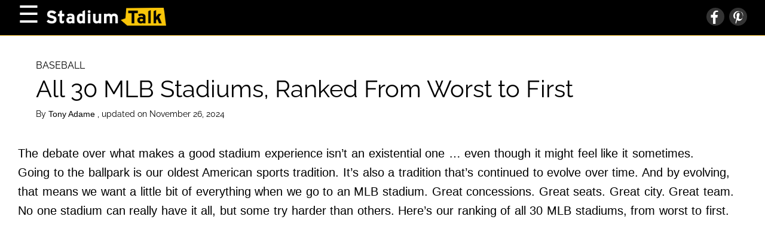

--- FILE ---
content_type: text/html; charset=UTF-8
request_url: https://www.stadiumtalk.com/s/mlb-stadiums-ranked-439e48a121ca4892
body_size: 36862
content:
<!DOCTYPE html>
<html lang="en">
  <head>
    <title>All 30 MLB Stadiums, Ranked From Worst to First</title>
<meta name="description" content="What makes an MLB stadium great? We ranked each one to get to the answer.">
<meta name="keywords" content="mlb stadiums, best mlb stadiums, worst mlb stadiums, ranking mlb stadiums, mlb stadiums ranked">
<meta property="og:description" content="What makes an MLB stadium great? We ranked each one to get to the answer.">
<meta property="og:title" content="All 30 MLB Stadiums, Ranked From Worst to First">
<meta property="og:url" content="https://www.stadiumtalk.com/s/mlb-stadiums-ranked-439e48a121ca4892">
<link rel="canonical" href="https://www.stadiumtalk.com/s/mlb-stadiums-ranked-439e48a121ca4892">
    
    <meta charset="utf-8" />
    <meta
      name="viewport"
      content="width=device-width, initial-scale=1, user-scalable=1"
    />
    <meta property="article:tag" content="preview" />
    <meta property="og:type" content="website" />
    <link
      href="/fonts/css2?family=Raleway:wght@400;700&display=swap"
      rel="stylesheet"
      type="text/css"
    />
    <link
      rel="preload"
      href="/wp/wp-includes/js/jquery/jquery.js?ver=1.12.4"
      as="script"
    />
    <link rel="preload" href="/wp-content/js/s.js" as="script" />
    <link rel="preload" href="/wp-content/js/nwp-header.js" as="script" />
    <link
      rel="preload"
      href="https://securepubads.g.doubleclick.net/tag/js/gpt.js"
      as="script"
    />
    <link rel="icon" type="image/png" href="/assets/favicon.png" />

    <script>
      function decodeHtml(html) {
        var txt = document.createElement("textarea");
        txt.innerHTML = html;
        return txt.value;
      }
    </script>
    <script>
      var jsonDataContent = [];
      try {
        var omg_ads = JSON.parse(decodeHtml(decodeURIComponent("%7B%22ajaxurl%22%3A%22https%3A%2F%2Fwww.stadiumtalk.com%2Fwp%2Fwp-admin%2Fadmin-ajax.php%22%2C%22ad_timeout%22%3A%222000%22%2C%22next%22%3Afalse%2C%22utm_source%22%3A%22%22%2C%22content%22%3A%5B%22%3Cp%3E%3Cspan%20style%3D%5C%22font-weight%3A%20400%3B%5C%22%3E%3C%2Fp%3E%5Cn%3Cp%3EThe%20debate%20over%20what%20makes%20a%20good%20stadium%20experience%20isn%26%238217%3Bt%20an%20existential%20one%20%26hellip%3B%20even%20though%20it%20might%20feel%20like%20it%20sometimes.%26nbsp%3B%3C%2Fp%3E%5Cn%3Cp%3EGoing%20to%20the%20ballpark%20is%20our%20oldest%20American%20sports%20tradition.%20It%26%238217%3Bs%20also%20a%20tradition%20that%26%238217%3Bs%20continued%20to%20evolve%20over%20time.%20And%20by%20evolving%2C%20that%20means%20we%20want%20a%20little%20bit%20of%20everything%20when%20we%20go%20to%20an%20MLB%20stadium.%20Great%20concessions.%20Great%20seats.%20Great%20city.%20Great%20team.%26nbsp%3B%3C%2Fp%3E%5Cn%3Cp%3ENo%20one%20stadium%20can%20really%20have%20it%20all%2C%20but%20some%20try%20harder%20than%20others.%20Here%26%238217%3Bs%20our%20ranking%20of%20all%2030%20MLB%20stadiums%2C%20from%20worst%20to%20first.%26nbsp%3B%3C%2Fp%3E%5Cn%3Cp%3E%3C%2Fspan%3E%3C%2Fp%3E%5Cn%22%2C%22%3Ch2%3E%3Cb%3E30.%20Oakland-Alameda%20County%20Coliseum%20(Oakland%20Athletics)%3C%2Fb%3E%3C%2Fh2%3E%5Cn%3Cp%3E%3Cdiv%20style%3D%5C%22width%3A%20810px%5C%22%20class%3D%5C%22wp-caption%20alignnone%5C%22%3E%3Cimg%20fetchpriority%3D%5C%22high%5C%22%20decoding%3D%5C%22async%5C%22%20src%3D%5C%22%2Fwp-content%2Fuploads%2F2024%2F11%2F4cbbc9d93a6242508787681ce7921b38.webp%5C%22%20alt%3D%5C%22Oakland%20Coliseum%5C%22%20width%3D%5C%22800%5C%22%20height%3D%5C%22600%5C%22%20srcset%3D%5C%22%2Fwp-content%2Fuploads%2F2024%2F11%2F4cbbc9d93a6242508787681ce7921b38_800.webp%20800w%2C%20%2Fwp-content%2Fuploads%2F2024%2F11%2F4cbbc9d93a6242508787681ce7921b38_480.webp%20480w%5C%22%20sizes%3D%5C%22(max-width%3A%20767px)%20480px%2C%20800px%5C%22%3E%3Cp%20class%3D%5C%22wp-caption-text%5C%22%3EJed%20Jacobsohn%20%20%2F%20AP%20Photo%3C%2Fp%3E%3C%2Fdiv%3E%3Cbr%20%2F%3E%5Cn%3Cspan%20style%3D%5C%22font-weight%3A%20400%3B%5C%22%3E%3C%2Fp%3E%5Cn%3Cp%3E%3Cstrong%3ELocation%3A%20%3C%2Fstrong%3EOakland%2C%20California%3C%2Fp%3E%5Cn%3Cp%3E%3Cstrong%3ECapacity%3A%20%3C%2Fstrong%3E46%2C847%3C%2Fp%3E%5Cn%3Cp%3E%3Cstrong%3EOpened%3A%20%3C%2Fstrong%3E1966%3C%2Fp%3E%5Cn%3Cp%3E%3Cstrong%3EBottom%20line%3A%3C%2Fstrong%3E%20Oakland-Alameda%20County%20Coliseum%20was%20going%20to%20be%20low%20on%20any%20list%20of%20this%20type%20put%20out%20in%20recent%20decades.%20But%20it%20gets%20the%20very%20bottom%20spot%20here%20because%20it%20will%20no%20longer%20exist%20as%20an%20MLB%20ballpark%20once%20the%20A%26%238217%3Bs%20move%20to%20Las%20Vegas.%26nbsp%3B%3C%2Fp%3E%5Cn%3Cp%3EThe%20thing%20the%20Coliseum%20always%20had%20going%20for%20it%20was%20history%20%26mdash%3B%20of%20great%20players%20and%20winning%20teams%20and%2C%20in%20one%20case%2C%20a%20story%20so%20unique%20in%20MLB%20history%20it%20became%20arguably%20one%20of%20the%20greatest%20movies%20%3Ca%20href%3D%5C%22https%3A%2F%2Fwww.youtube.com%2Fwatch%3Fv%3DNQ-OpKJ5F58%5C%22%3Eof%20the%20last%2020%20years.%26nbsp%3B%3C%2Fa%3E%3C%2Fp%3E%5Cn%3Cp%3ENone%20of%20that%20exists%20anymore.%20Just%20the%20pain%20of%20losing%20a%20team.%26nbsp%3B%3C%2Fp%3E%5Cn%3Cp%3E%3Cstrong%3EGet%20the%20team%26%238217%3Bs%20gear%3A%20%3C%2Fstrong%3E%3Ca%20href%3D%5C%22https%3A%2F%2Ffanatics.93n6tx.net%2Fk0zG5x%5C%22%3EOn%20Fanatics%3C%2Fa%3E%3C%2Fp%3E%5Cn%3Cp%3E%3Cem%3ENote%3A%20We%20may%20earn%20money%20from%20affiliate%20partners%20if%20you%20buy%20through%20links%20on%20our%20site.%3C%2Fem%3E%3C%2Fp%3E%5Cn%3Cp%3E%3C%2Fspan%3E%3C%2Fp%3E%5Cn%22%2C%22%3Ch2%3E%3Cb%3E29.%20Tropicana%20Field%20(Tampa%20Bay%20Rays)%3C%2Fb%3E%3C%2Fh2%3E%5Cn%3Cp%3E%3Cdiv%20style%3D%5C%22width%3A%20810px%5C%22%20class%3D%5C%22wp-caption%20alignnone%5C%22%3E%3Cimg%20decoding%3D%5C%22async%5C%22%20src%3D%5C%22%2Fwp-content%2Fuploads%2F2024%2F11%2F14aa1e768985481e9bbcc81f9e5f9d92.webp%5C%22%20alt%3D%5C%22Tropicana%20Field%20in%20St.%20Petersburg%2C%5C%22%20width%3D%5C%22800%5C%22%20height%3D%5C%22600%5C%22%20srcset%3D%5C%22%2Fwp-content%2Fuploads%2F2024%2F11%2F14aa1e768985481e9bbcc81f9e5f9d92_800.webp%20800w%2C%20%2Fwp-content%2Fuploads%2F2024%2F11%2F14aa1e768985481e9bbcc81f9e5f9d92_480.webp%20480w%5C%22%20sizes%3D%5C%22(max-width%3A%20767px)%20480px%2C%20800px%5C%22%3E%3Cp%20class%3D%5C%22wp-caption-text%5C%22%3EChris%20O%26%238217%3BMeara%20%20%2F%20AP%20Photo%3C%2Fp%3E%3C%2Fdiv%3E%3Cbr%20%2F%3E%5Cn%3Cspan%20style%3D%5C%22font-weight%3A%20400%3B%5C%22%3E%3C%2Fp%3E%5Cn%3Cp%3E%3Cstrong%3ELocation%3A%20%3C%2Fstrong%3ESt.%20Petersburg%2C%20Florida%3C%2Fp%3E%5Cn%3Cp%3E%3Cstrong%3ECapacity%3A%20%3C%2Fstrong%3E25%2C000%3C%2Fp%3E%5Cn%3Cp%3E%3Cstrong%3EOpened%3A%20%3C%2Fstrong%3E1990%3C%2Fp%3E%5Cn%3Cp%3E%3Cstrong%3EBottom%20line%3A%3C%2Fstrong%3E%20That%20a%20baseball%20field%20located%20in%20heavenly%20St.%20Petersburg%20is%20ranked%20this%20low%20gives%20you%20all%20the%20information%20you%20need%20to%20know%20about%20the%20oversized%20trash%20can%20of%20a%20ballpark%20called%20Tropicana%20Field.%26nbsp%3B%3C%2Fp%3E%5Cn%3Cp%3EHow%20bad%20is%20this%20stadium%2C%20and%20how%20bad%20are%20baseball%20fans%20in%20the%20greater%20Tampa%20area%3F%20The%20Rays%20have%20made%20the%20playoffs%20for%20four%20consecutive%20seasons%2C%20yet%20barely%20get%20over%2010%2C000%20fans%20per%20game.%20There%20has%20to%20be%20a%20city%20somewhere%20in%20America%20that%20would%20actually%20appreciate%20this%20team%2C%20and%20please%20believe%20Tropicana%20Field%20gets%20the%20bottom%20spot%20back%20once%20the%20A%26%238217%3Bs%20leave%20Oakland%20for%20Las%20Vegas.%26nbsp%3B%3C%2Fp%3E%5Cn%3Cp%3E%3Cstrong%3EGet%20the%20team%26%238217%3Bs%20gear%3A%20%3C%2Fstrong%3E%3Ca%20href%3D%5C%22https%3A%2F%2Ffanatics.93n6tx.net%2F9gAa75%5C%22%3EOn%20Fanatics%3C%2Fa%3E%3C%2Fp%3E%5Cn%3Cp%3E%3C%2Fspan%3E%3C%2Fp%3E%5Cn%22%2C%22%3Ch2%3E%3Cb%3E28.%20Rogers%20Centre%20(Toronto%20Blue%20Jays)%3C%2Fb%3E%3C%2Fh2%3E%5Cn%3Cp%3E%3Cdiv%20style%3D%5C%22width%3A%20810px%5C%22%20class%3D%5C%22wp-caption%20alignnone%5C%22%3E%3Cimg%20decoding%3D%5C%22async%5C%22%20src%3D%5C%22%2Fwp-content%2Fuploads%2F2024%2F11%2F972f8235b6454c2299ab90b8a6f60f40.webp%5C%22%20alt%3D%5C%22Rogers%20Centre%5C%22%20width%3D%5C%22800%5C%22%20height%3D%5C%22600%5C%22%20srcset%3D%5C%22%2Fwp-content%2Fuploads%2F2024%2F11%2F972f8235b6454c2299ab90b8a6f60f40_800.webp%20800w%2C%20%2Fwp-content%2Fuploads%2F2024%2F11%2F972f8235b6454c2299ab90b8a6f60f40_480.webp%20480w%5C%22%20sizes%3D%5C%22(max-width%3A%20767px)%20480px%2C%20800px%5C%22%3E%3Cp%20class%3D%5C%22wp-caption-text%5C%22%3EFrank%20Gunn%20%20%2F%20AP%20Photo%3C%2Fp%3E%3C%2Fdiv%3E%3Cbr%20%2F%3E%5Cn%3Cspan%20style%3D%5C%22font-weight%3A%20400%3B%5C%22%3E%3C%2Fp%3E%5Cn%3Cp%3E%3Cstrong%3ELocation%3A%20%3C%2Fstrong%3EToronto%2C%20Ontario%2C%20Canada%3C%2Fp%3E%5Cn%3Cp%3E%3Cstrong%3ECapacity%3A%20%3C%2Fstrong%3E41%2C500%3C%2Fp%3E%5Cn%3Cp%3E%3Cstrong%3EOpened%3A%20%3C%2Fstrong%3E1989%3C%2Fp%3E%5Cn%3Cp%3E%3Cstrong%3EBottom%20line%3A%3C%2Fstrong%3E%20The%20SkyDome%20was%20the%20place%20to%20be%20in%20the%20early%201990s%20as%20the%20Toronto%20Blue%20Jays%20took%20baseball%20by%20storm%2C%20winning%20back-to-back%20World%20Series%20titles%20in%201992%20and%201993.%26nbsp%3B%3C%2Fp%3E%5Cn%3Cp%3EThirty%20years%20later%2C%20the%20franchise%20has%20done%20its%20best%20to%20try%20and%20make%20the%20ballpark%20(now%20known%20as%20Rogers%20Centre)%20seem%20like%20it%20was%20made%20just%20for%20baseball%20(it%20wasn%26%238217%3Bt).%20But%20the%20question%20remains%3A%20At%20what%20point%20will%20Toronto%20bite%20the%20bullet%20and%20actually%20build%20a%20stadium%20specifically%20for%20baseball%3F%3C%2Fp%3E%5Cn%3Cp%3E%3Cstrong%3EGet%20the%20team%26%238217%3Bs%20gear%3A%20%3C%2Fstrong%3E%3Ca%20href%3D%5C%22https%3A%2F%2Ffanatics.93n6tx.net%2FxkyDY1%5C%22%3EOn%20Fanatics%3C%2Fa%3E%3C%2Fp%3E%5Cn%3Cp%3E%3C%2Fspan%3E%3C%2Fp%3E%5Cn%22%2C%22%3Ch2%3E%3Cb%3E27.%20Comerica%20Park%20(Detroit%20Tigers)%3C%2Fb%3E%3C%2Fh2%3E%5Cn%3Cp%3E%3Cdiv%20style%3D%5C%22width%3A%20810px%5C%22%20class%3D%5C%22wp-caption%20alignnone%5C%22%3E%3Cimg%20loading%3D%5C%22lazy%5C%22%20decoding%3D%5C%22async%5C%22%20src%3D%5C%22%2Fwp-content%2Fuploads%2F2024%2F11%2F69c245c0ea924e74b2577bd95737c355.webp%5C%22%20alt%3D%5C%22Comerica%20Park%5C%22%20width%3D%5C%22800%5C%22%20height%3D%5C%22600%5C%22%20srcset%3D%5C%22%2Fwp-content%2Fuploads%2F2024%2F11%2F69c245c0ea924e74b2577bd95737c355_800.webp%20800w%2C%20%2Fwp-content%2Fuploads%2F2024%2F11%2F69c245c0ea924e74b2577bd95737c355_480.webp%20480w%5C%22%20sizes%3D%5C%22(max-width%3A%20767px)%20480px%2C%20800px%5C%22%3E%3Cp%20class%3D%5C%22wp-caption-text%5C%22%3ECarlos%20Osorio%20%20%2F%20AP%20Photo%3C%2Fp%3E%3C%2Fdiv%3E%3Cbr%20%2F%3E%5Cn%3Cspan%20style%3D%5C%22font-weight%3A%20400%3B%5C%22%3E%3C%2Fp%3E%5Cn%3Cp%3E%3Cstrong%3ELocation%3A%20%3C%2Fstrong%3EDetroit%2C%20Michigan%3C%2Fp%3E%5Cn%3Cp%3E%3Cstrong%3ECapacity%3A%20%3C%2Fstrong%3E41%2C083%3C%2Fp%3E%5Cn%3Cp%3E%3Cstrong%3EOpened%3A%20%3C%2Fstrong%3E2000%3C%2Fp%3E%5Cn%3Cp%3E%3Cstrong%3EBottom%20line%3A%3C%2Fstrong%3E%20Being%20in%20Detroit%20%26mdash%3B%20for%20whatever%20reason%20%26mdash%3B%20isn%26%238217%3Bt%20great.%20That%20the%20few%20good%20experiences%20you%20can%20have%20in%20the%20city%20include%20watching%20professional%20sports%20doesn%26%238217%3Bt%20do%20much%20to%20enhance%20things%20when%20you%20consider%20how%20terrible%20Detroit%26%238217%3Bs%20teams%20have%20been%20in%20recent%20years.%26nbsp%3B%3C%2Fp%3E%5Cn%3Cp%3EComerica%20Park%20has%20all%20the%20icy%20appeal%20of%20a%20billionaire%26%238217%3Bs%20third%20wife.%20It%20really%20says%20something%20that%20Comerica%20Park%20can%20spark%20feelings%20of%20longing%20for%20Tiger%20Stadium%2C%20where%20home%20games%20sometimes%20felt%20like%20stepping%20into%20a%20post-apocalyptic%20movie.%20The%20Tigers%20also%20haven%26%238217%3Bt%20made%20the%20postseason%20since%202015.%26nbsp%3B%3C%2Fp%3E%5Cn%3Cp%3E%3Cstrong%3EGet%20the%20team%26%238217%3Bs%20gear%3A%20%3C%2Fstrong%3E%3Ca%20href%3D%5C%22https%3A%2F%2Ffanatics.93n6tx.net%2F0ZmDgY%5C%22%3EOn%20Fanatics%3C%2Fa%3E%3C%2Fp%3E%5Cn%3Cp%3E%3C%2Fspan%3E%3C%2Fp%3E%5Cn%22%2C%22%3Ch2%3E%3Cb%3E26.%20Chase%20Field%20(Arizona%20Diamondbacks)%3C%2Fb%3E%3C%2Fh2%3E%5Cn%3Cp%3E%3Cdiv%20style%3D%5C%22width%3A%20810px%5C%22%20class%3D%5C%22wp-caption%20alignnone%5C%22%3E%3Cimg%20loading%3D%5C%22lazy%5C%22%20decoding%3D%5C%22async%5C%22%20src%3D%5C%22%2Fwp-content%2Fuploads%2F2024%2F11%2Fe791dbd0fa5144a7ab94855f0b58a14c.webp%5C%22%20alt%3D%5C%22Chase%20Field%5C%22%20width%3D%5C%22800%5C%22%20height%3D%5C%22600%5C%22%20srcset%3D%5C%22%2Fwp-content%2Fuploads%2F2024%2F11%2Fe791dbd0fa5144a7ab94855f0b58a14c_800.webp%20800w%2C%20%2Fwp-content%2Fuploads%2F2024%2F11%2Fe791dbd0fa5144a7ab94855f0b58a14c_480.webp%20480w%5C%22%20sizes%3D%5C%22(max-width%3A%20767px)%20480px%2C%20800px%5C%22%3E%3Cp%20class%3D%5C%22wp-caption-text%5C%22%3EElaine%20Thompson%20%20%2F%20AP%20Photo%3C%2Fp%3E%3C%2Fdiv%3E%3Cbr%20%2F%3E%5Cn%3Cspan%20style%3D%5C%22font-weight%3A%20400%3B%5C%22%3E%3C%2Fp%3E%5Cn%3Cp%3E%3Cstrong%3ELocation%3A%20%3C%2Fstrong%3EPhoenix%2C%20Arizona%3C%2Fp%3E%5Cn%3Cp%3E%3Cstrong%3ECapacity%3A%20%3C%2Fstrong%3E48%2C405%3C%2Fp%3E%5Cn%3Cp%3E%3Cstrong%3EOpened%3A%20%3C%2Fstrong%3E1998%3C%2Fp%3E%5Cn%3Cp%3E%3Cstrong%3EBottom%20line%3A%3C%2Fstrong%3E%20If%20you%20can%20get%20past%20the%20fact%20you%26%238217%3Bre%20watching%20a%20baseball%20game%20in%20the%20middle%20of%20the%20summer%20in%20one%20of%20the%20hottest%20places%20on%20Earth%2C%20then%20maybe%20you%26%238217%3Bll%20enjoy%20watching%20a%20game%20at%20this%20stadium.%20After%20all%2C%20the%20Diamondbacks%20did%20make%20the%20World%20Series%20in%202023.%3C%2Fp%3E%5Cn%3Cp%3EBut%20we%26%238217%3Bd%20still%20prefer%20to%20visit%20Arizona%20during%20spring%20training.%26nbsp%3B%3C%2Fp%3E%5Cn%3Cp%3E%3Cstrong%3EGet%20the%20team%26%238217%3Bs%20gear%3A%20%3C%2Fstrong%3E%3Ca%20href%3D%5C%22https%3A%2F%2Ffanatics.93n6tx.net%2FOrn37W%5C%22%3EOn%20Fanatics%3C%2Fa%3E%3C%2Fp%3E%5Cn%3Cp%3E%3C%2Fspan%3E%3C%2Fp%3E%5Cn%22%2C%22%3Ch2%3E%3Cb%3E25.%20Globe%20Life%20Field%20(Texas%20Rangers)%3C%2Fb%3E%3C%2Fh2%3E%5Cn%3Cp%3E%3Cdiv%20style%3D%5C%22width%3A%20810px%5C%22%20class%3D%5C%22wp-caption%20alignnone%5C%22%3E%3Cimg%20loading%3D%5C%22lazy%5C%22%20decoding%3D%5C%22async%5C%22%20src%3D%5C%22%2Fwp-content%2Fuploads%2F2024%2F11%2Ff441ffbea17b412b841a2f594dd1f816.webp%5C%22%20alt%3D%5C%22Globe%20Life%20Field%5C%22%20width%3D%5C%22800%5C%22%20height%3D%5C%22600%5C%22%20srcset%3D%5C%22%2Fwp-content%2Fuploads%2F2024%2F11%2Ff441ffbea17b412b841a2f594dd1f816_800.webp%20800w%2C%20%2Fwp-content%2Fuploads%2F2024%2F11%2Ff441ffbea17b412b841a2f594dd1f816_480.webp%20480w%5C%22%20sizes%3D%5C%22(max-width%3A%20767px)%20480px%2C%20800px%5C%22%3E%3Cp%20class%3D%5C%22wp-caption-text%5C%22%3EJeffrey%20McWhorter%20%20%2F%20AP%20Photo%3C%2Fp%3E%3C%2Fdiv%3E%3Cbr%20%2F%3E%5Cn%3Cspan%20style%3D%5C%22font-weight%3A%20400%3B%5C%22%3E%3C%2Fp%3E%5Cn%3Cp%3E%3Cstrong%3ELocation%3A%20%3C%2Fstrong%3EArlington%2C%20Texas%3C%2Fp%3E%5Cn%3Cp%3E%3Cstrong%3ECapacity%3A%20%3C%2Fstrong%3E40%2C300%3C%2Fp%3E%5Cn%3Cp%3E%3Cstrong%3EOpened%3A%20%3C%2Fstrong%3E2020%3C%2Fp%3E%5Cn%3Cp%3E%3Cstrong%3EBottom%20line%3A%3C%2Fstrong%3E%20Sports%20Illustrated%20had%20one%20of%20the%20all-time%20takes%20on%20a%20pro%20sports%20stadium%20when%20it%20said%20Globe%20Life%20Field%20looked%20like%20a%20%26%238220%3Bgiant%20air%20fryer%26%238221%3B%20after%20it%20opened%20in%202020.%26nbsp%3B%3C%2Fp%3E%5Cn%3Cp%3ESometimes%20a%20description%20is%20so%20accurate%20and%20awesome%20that%20you%20have%20to%20defer.%20The%20giant%20air%20fryer%20in%20the%20middle%20of%20Arlington%20is%20nice%20and%20roomy%2C%20but%20it%26%238217%3Bs%20not%20entirely%20clear%20what%20was%20so%20wrong%20with%20the%20old%20stadium%20that%20they%20had%20to%20build%20this%20new%20one.%26nbsp%3B%3C%2Fp%3E%5Cn%3Cp%3E%3Cstrong%3EGet%20the%20team%26%238217%3Bs%20gear%3A%20%3C%2Fstrong%3E%3Ca%20href%3D%5C%22https%3A%2F%2Ffanatics.93n6tx.net%2Fm5zVYM%5C%22%3EOn%20Fanatics%3C%2Fa%3E%3C%2Fp%3E%5Cn%3Cp%3E%3C%2Fspan%3E%3C%2Fp%3E%5Cn%22%2C%22%3Ch2%3E%3Cb%3E24.%20Angel%20Stadium%20(Los%20Angeles%20Angels)%3C%2Fb%3E%3C%2Fh2%3E%5Cn%3Cp%3E%3Cdiv%20style%3D%5C%22width%3A%20810px%5C%22%20class%3D%5C%22wp-caption%20alignnone%5C%22%3E%3Cimg%20loading%3D%5C%22lazy%5C%22%20decoding%3D%5C%22async%5C%22%20src%3D%5C%22%2Fwp-content%2Fuploads%2F2024%2F11%2Fa5a737f2639d4aa89902123c2f4bc297.webp%5C%22%20alt%3D%5C%22Angel%20Stadium%5C%22%20width%3D%5C%22800%5C%22%20height%3D%5C%22600%5C%22%20srcset%3D%5C%22%2Fwp-content%2Fuploads%2F2024%2F11%2Fa5a737f2639d4aa89902123c2f4bc297_800.webp%20800w%2C%20%2Fwp-content%2Fuploads%2F2024%2F11%2Fa5a737f2639d4aa89902123c2f4bc297_480.webp%20480w%5C%22%20sizes%3D%5C%22(max-width%3A%20767px)%20480px%2C%20800px%5C%22%3E%3Cp%20class%3D%5C%22wp-caption-text%5C%22%3EMark%20J.%20Terrill%20%20%2F%20AP%20Photo%3C%2Fp%3E%3C%2Fdiv%3E%3Cbr%20%2F%3E%5Cn%3Cspan%20style%3D%5C%22font-weight%3A%20400%3B%5C%22%3E%3C%2Fp%3E%5Cn%3Cp%3E%3Cstrong%3ELocation%3A%20%3C%2Fstrong%3EAnaheim%2C%20California%3C%2Fp%3E%5Cn%3Cp%3E%3Cstrong%3ECapacity%3A%20%3C%2Fstrong%3E45%2C517%3C%2Fp%3E%5Cn%3Cp%3E%3Cstrong%3EOpened%3A%20%3C%2Fstrong%3E1966%3C%2Fp%3E%5Cn%3Cp%3E%3Cstrong%3EBottom%20line%3A%3C%2Fstrong%3E%20It%26%238217%3Bs%20easy%20to%20spend%20lavish%20amounts%20of%20money%20on%20a%20roster%2C%20which%20the%20Angels%20have%20been%20doing%20for%20the%20last%20decade.%20What%26%238217%3Bs%20not%20easy%20is%20actually%20turning%20all%20that%20money%20into%20wins%2C%20which%20the%20Angels%20%3Cem%3Ehaven%26%238217%3Bt%3C%2Fem%3E%20been%20doing%20for%20the%20last%20decade.%26nbsp%3B%3C%2Fp%3E%5Cn%3Cp%3EIt%26%238217%3Bs%20been%20almost%20a%20decade%20since%20the%20Angels%20were%20in%20the%20postseason%2C%20and%20all%20that%20losing%20finally%20came%20home%20to%20roost%20following%20the%20pandemic%2C%20as%20the%20Angels%26%238217%3B%20annual%20attendance%20numbers%20saw%20them%20fall%20from%20a%20perennial%20top%2010%20team%20to%20the%20middle%20of%20the%20pack.%26nbsp%3B%3C%2Fp%3E%5Cn%3Cp%3EOne%20of%20the%20oldest%20stadiums%20in%20the%20majors%20is%20also%20one%20of%20the%20most%20lifeless.%20Not%20fun.%26nbsp%3B%3C%2Fp%3E%5Cn%3Cp%3E%3Cstrong%3EGet%20the%20team%26%238217%3Bs%20gear%3A%20%3C%2Fstrong%3E%3Ca%20href%3D%5C%22https%3A%2F%2Ffanatics.93n6tx.net%2FQyJ3ko%5C%22%3EOn%20Fanatics%3C%2Fa%3E%3C%2Fp%3E%5Cn%3Cp%3E%3C%2Fspan%3E%3C%2Fp%3E%5Cn%22%2C%22%3Ch2%3E%3Cb%3E23.%20Guaranteed%20Rate%20Field%20(Chicago%20White%20Sox)%3C%2Fb%3E%3C%2Fh2%3E%5Cn%3Cp%3E%3Cdiv%20style%3D%5C%22width%3A%20810px%5C%22%20class%3D%5C%22wp-caption%20alignnone%5C%22%3E%3Cimg%20loading%3D%5C%22lazy%5C%22%20decoding%3D%5C%22async%5C%22%20src%3D%5C%22%2Fwp-content%2Fuploads%2F2024%2F11%2F5ee70cf84bcb409daa19673cbf09415a.webp%5C%22%20alt%3D%5C%22Guaranteed%20Rate%20Field%5C%22%20width%3D%5C%22800%5C%22%20height%3D%5C%22600%5C%22%20srcset%3D%5C%22%2Fwp-content%2Fuploads%2F2024%2F11%2F5ee70cf84bcb409daa19673cbf09415a_800.webp%20800w%2C%20%2Fwp-content%2Fuploads%2F2024%2F11%2F5ee70cf84bcb409daa19673cbf09415a_480.webp%20480w%5C%22%20sizes%3D%5C%22(max-width%3A%20767px)%20480px%2C%20800px%5C%22%3E%3Cp%20class%3D%5C%22wp-caption-text%5C%22%3ECharles%20Rex%20Arbogast%20%20%2F%20AP%20Photo%3C%2Fp%3E%3C%2Fdiv%3E%3Cbr%20%2F%3E%5Cn%3Cspan%20style%3D%5C%22font-weight%3A%20400%3B%5C%22%3E%3C%2Fp%3E%5Cn%3Cp%3E%3Cstrong%3ELocation%3A%20%3C%2Fstrong%3EChicago%2C%20Illinois%3C%2Fp%3E%5Cn%3Cp%3E%3Cstrong%3ECapacity%3A%20%3C%2Fstrong%3E40%2C615%3C%2Fp%3E%5Cn%3Cp%3E%3Cstrong%3EOpened%3A%20%3C%2Fstrong%3E1991%3C%2Fp%3E%5Cn%3Cp%3E%3Cstrong%3EBottom%20line%3A%3C%2Fstrong%3E%20Going%20to%20Guaranteed%20Rate%20Field%20is%20great%2C%20I%26%238217%3Bm%20sure%2C%20if%20you%26%238217%3Bre%20a%20Chicago%20White%20Sox%20fan%20%26mdash%3B%20or%20as%20the%20second%20stop%20on%20a%20Chicago%20MLB%20ballpark%20tour.%26nbsp%3B%3C%2Fp%3E%5Cn%3Cp%3EWhile%20this%20isn%26%238217%3Bt%20our%20cup%20of%20tea%20as%20far%20as%20MLB%20stadiums%20are%20concerned%2C%20Guaranteed%20Rate%20Field%20did%20something%20we%20wish%20several%20other%20stadiums%20on%20this%20list%20would%20do%20when%20it%20was%20renovated%20in%20the%20late%202000s%20and%20dropped%20the%20stadium%26%238217%3Bs%20capacity%20to%2040%2C000%20from%2047%2C000%20%26mdash%3B%20smart!%26nbsp%3B%3C%2Fp%3E%5Cn%3Cp%3E%3Cstrong%3EGet%20the%20team%26%238217%3Bs%20gear%3A%20%3C%2Fstrong%3E%3Ca%20href%3D%5C%22https%3A%2F%2Ffanatics.93n6tx.net%2Fq4AX1O%5C%22%3EOn%20Fanatics%3C%2Fa%3E%3C%2Fp%3E%5Cn%3Cp%3E%3C%2Fspan%3E%3C%2Fp%3E%5Cn%22%2C%22%3Ch2%3E%3Cb%3E22.%20Nationals%20Park%20(Washington%20Nationals)%3C%2Fb%3E%3C%2Fh2%3E%5Cn%3Cp%3E%3Cdiv%20style%3D%5C%22width%3A%20810px%5C%22%20class%3D%5C%22wp-caption%20alignnone%5C%22%3E%3Cimg%20loading%3D%5C%22lazy%5C%22%20decoding%3D%5C%22async%5C%22%20src%3D%5C%22%2Fwp-content%2Fuploads%2F2024%2F11%2F635c4651ef1144a7856ec3e640d93aaf.webp%5C%22%20alt%3D%5C%22Nationals%20Park%5C%22%20width%3D%5C%22800%5C%22%20height%3D%5C%22600%5C%22%20srcset%3D%5C%22%2Fwp-content%2Fuploads%2F2024%2F11%2F635c4651ef1144a7856ec3e640d93aaf_800.webp%20800w%2C%20%2Fwp-content%2Fuploads%2F2024%2F11%2F635c4651ef1144a7856ec3e640d93aaf_480.webp%20480w%5C%22%20sizes%3D%5C%22(max-width%3A%20767px)%20480px%2C%20800px%5C%22%3E%3Cp%20class%3D%5C%22wp-caption-text%5C%22%3EAlex%20Brandon%20%20%2F%20AP%20Photo%3C%2Fp%3E%3C%2Fdiv%3E%3Cbr%20%2F%3E%5Cn%3Cspan%20style%3D%5C%22font-weight%3A%20400%3B%5C%22%3E%3C%2Fp%3E%5Cn%3Cp%3E%3Cstrong%3ELocation%3A%20%3C%2Fstrong%3EWashington%2C%20D.C.%26nbsp%3B%3C%2Fp%3E%5Cn%3Cp%3E%3Cstrong%3ECapacity%3A%20%3C%2Fstrong%3E41%2C339%3C%2Fp%3E%5Cn%3Cp%3E%3Cstrong%3EOpened%3A%20%3C%2Fstrong%3E2008%3C%2Fp%3E%5Cn%3Cp%3E%3Cstrong%3EBottom%20line%3A%3C%2Fstrong%3E%20We%20can%26%238217%3Bt%20remember%20what%20side%20of%20the%20stadium%20you%26%238217%3Bll%20actually%20melt%20on%20during%20games%20in%20the%20summer%2C%20but%20the%20upper-deck%20seats%20on%20the%20first-base%20side%20of%20Nationals%20Park%20offer%20a%20view%20of%20the%20Washington%20Monument%20and%20the%20Capitol%20building%20if%20that%26%238217%3Bs%20your%20thing.%26nbsp%3B%3C%2Fp%3E%5Cn%3Cp%3EThere%26%238217%3Bs%20not%20a%20lot%20of%20personality%20to%20this%20place%20yet%20%26mdash%3B%20but%20maybe%20that%26%238217%3Bs%20because%20it%26%238217%3Bs%20only%2015%20years%20old%3F%26nbsp%3B%3C%2Fp%3E%5Cn%3Cp%3E%3Cstrong%3EGet%20the%20team%26%238217%3Bs%20gear%3A%20%3C%2Fstrong%3E%3Ca%20href%3D%5C%22https%3A%2F%2Ffanatics.93n6tx.net%2FrQGo6B%5C%22%3EOn%20Fanatics%3C%2Fa%3E%3C%2Fp%3E%5Cn%3Cp%3E%3C%2Fspan%3E%3C%2Fp%3E%5Cn%22%2C%22%3Ch2%3E%3Cb%3E21.%20Truist%20Park%20(Atlanta%20Braves)%3C%2Fb%3E%3C%2Fh2%3E%5Cn%3Cp%3E%3Cdiv%20style%3D%5C%22width%3A%20810px%5C%22%20class%3D%5C%22wp-caption%20alignnone%5C%22%3E%3Cimg%20loading%3D%5C%22lazy%5C%22%20decoding%3D%5C%22async%5C%22%20src%3D%5C%22%2Fwp-content%2Fuploads%2F2024%2F11%2Ffffbbf7653a94a9890f856d8c9d022ce.webp%5C%22%20alt%3D%5C%22Truist%20Park%20in%20Cumberland%5C%22%20width%3D%5C%22800%5C%22%20height%3D%5C%22600%5C%22%20srcset%3D%5C%22%2Fwp-content%2Fuploads%2F2024%2F11%2Ffffbbf7653a94a9890f856d8c9d022ce_800.webp%20800w%2C%20%2Fwp-content%2Fuploads%2F2024%2F11%2Ffffbbf7653a94a9890f856d8c9d022ce_480.webp%20480w%5C%22%20sizes%3D%5C%22(max-width%3A%20767px)%20480px%2C%20800px%5C%22%3E%3Cp%20class%3D%5C%22wp-caption-text%5C%22%3EHarkim%20Wright%20Sr.%20%20%2F%20AP%20Photo%3C%2Fp%3E%3C%2Fdiv%3E%3Cbr%20%2F%3E%5Cn%3Cspan%20style%3D%5C%22font-weight%3A%20400%3B%5C%22%3E%3C%2Fp%3E%5Cn%3Cp%3E%3Cstrong%3ELocation%3A%20%3C%2Fstrong%3EAtlanta%2C%20Georgia%3C%2Fp%3E%5Cn%3Cp%3E%3Cstrong%3ECapacity%3A%20%3C%2Fstrong%3E41%2C084%3C%2Fp%3E%5Cn%3Cp%3E%3Cstrong%3EOpened%3A%20%3C%2Fstrong%3E2017%3C%2Fp%3E%5Cn%3Cp%3E%3Cstrong%3EBottom%20line%3A%3C%2Fstrong%3E%20Truist%20Park%20begs%20the%20question%20of%20how%20far%20a%20stadium%20can%20be%20located%20away%20from%20the%20actual%20downtown%20of%20a%20team%26%238217%3Bs%20city%20and%20still%20be%20considered%20%26hellip%3B%20home%3F%26nbsp%3B%3C%2Fp%3E%5Cn%3Cp%3ELocated%20about%2013%20miles%20northwest%20of%20downtown%20Atlanta%20in%20the%20unincorporated%20community%20of%20Cumberland%2C%20the%20new%20home%20of%20the%20Atlanta%20Braves%20is%20going%20to%20take%20people%20who%20actually%20live%20in%20downtown%20about%2020%20to%2030%20minutes%20to%20get%20to%20%3Cem%3Ewithout%3C%2Fem%3E%20traffic%2C%20so%20imagine%20what%20it%26%238217%3Bs%20like%20on%20a%20game%20day%20when%20things%20are%20really%20crazy.%26nbsp%3B%3C%2Fp%3E%5Cn%3Cp%3EJust%20a%20strange%20decision%20to%20put%20the%20ballpark%20here.%20Is%20it%20nice%3F%20Yes.%20Is%20it%20within%20the%20I-285%20perimeter%20that%20locals%20deem%20to%20be%20Atlanta%3F%20No.%26nbsp%3B%3C%2Fp%3E%5Cn%3Cp%3E%3Cstrong%3EGet%20the%20team%26%238217%3Bs%20gear%3A%20%3C%2Fstrong%3E%3Ca%20href%3D%5C%22https%3A%2F%2Ffanatics.93n6tx.net%2Fg1Dk9v%5C%22%3EOn%20Fanatics%3C%2Fa%3E%3C%2Fp%3E%5Cn%3Cp%3E%3C%2Fspan%3E%3C%2Fp%3E%5Cn%22%2C%22%3Ch2%3E%3Cb%3E20.%20American%20Family%20Field%20(Milwaukee%20Brewers)%3C%2Fb%3E%3C%2Fh2%3E%5Cn%3Cp%3E%3Cdiv%20style%3D%5C%22width%3A%20810px%5C%22%20class%3D%5C%22wp-caption%20alignnone%5C%22%3E%3Cimg%20loading%3D%5C%22lazy%5C%22%20decoding%3D%5C%22async%5C%22%20src%3D%5C%22%2Fwp-content%2Fuploads%2F2024%2F11%2F2580ca2588ef45f1ac6dd8d3027ebe0a.webp%5C%22%20alt%3D%5C%22American%20Family%20Field%5C%22%20width%3D%5C%22800%5C%22%20height%3D%5C%22600%5C%22%20srcset%3D%5C%22%2Fwp-content%2Fuploads%2F2024%2F11%2F2580ca2588ef45f1ac6dd8d3027ebe0a_800.webp%20800w%2C%20%2Fwp-content%2Fuploads%2F2024%2F11%2F2580ca2588ef45f1ac6dd8d3027ebe0a_480.webp%20480w%5C%22%20sizes%3D%5C%22(max-width%3A%20767px)%20480px%2C%20800px%5C%22%3E%3Cp%20class%3D%5C%22wp-caption-text%5C%22%3EMorry%20Gash%20%20%2F%20AP%20Photo%3C%2Fp%3E%3C%2Fdiv%3E%3Cbr%20%2F%3E%5Cn%3Cspan%20style%3D%5C%22font-weight%3A%20400%3B%5C%22%3E%3C%2Fp%3E%5Cn%3Cp%3E%3Cstrong%3ELocation%3A%20%3C%2Fstrong%3EMilwaukee%2C%20Wisconsin%3C%2Fp%3E%5Cn%3Cp%3E%3Cstrong%3ECapacity%3A%20%3C%2Fstrong%3E41%2C900%3C%2Fp%3E%5Cn%3Cp%3E%3Cstrong%3EOpened%3A%20%3C%2Fstrong%3E2001%3C%2Fp%3E%5Cn%3Cp%3E%3Cstrong%3EBottom%20line%3A%3C%2Fstrong%3E%20American%20Family%20Field%20was%20built%20with%20approximately%20%24290%20million%20in%20public%20funds%20obtained%20through%20a%2025-year%20increase%20in%20sales%20tax%20of%200.1%20percent%20beginning%20in%201996.%26nbsp%3B%3C%2Fp%3E%5Cn%3Cp%3EYou%20can%20be%20critical%20of%20the%20city%20of%20Milwaukee%20and%20the%20Milwaukee%20Brewers%20as%20a%20franchise%20all%20you%20want%3B%20just%20don%26%238217%3Bt%20come%20for%20the%20team%26%238217%3Bs%20fans.%20The%20Brewers%20have%20finished%20in%20the%20upper%20half%20for%20MLB%20attendance%20every%20year%20since%202007%2C%20including%20finishing%20in%20the%20top%2010%20eight%20times%20in%20that%20stretch.%26nbsp%3B%3C%2Fp%3E%5Cn%3Cp%3E%3Cstrong%3EGet%20the%20team%26%238217%3Bs%20gear%3A%20%3C%2Fstrong%3E%3Ca%20href%3D%5C%22https%3A%2F%2Ffanatics.93n6tx.net%2F75ykEV%5C%22%3EOn%20Fanatics%3C%2Fa%3E%3C%2Fp%3E%5Cn%3Cp%3E%3C%2Fspan%3E%3C%2Fp%3E%5Cn%22%2C%22%3Ch2%3E%3Cb%3E19.%20Loan%20Depot%20Park%20(Miami%20Marlins)%3C%2Fb%3E%3C%2Fh2%3E%5Cn%3Cp%3E%3Cdiv%20style%3D%5C%22width%3A%20810px%5C%22%20class%3D%5C%22wp-caption%20alignnone%5C%22%3E%3Cimg%20loading%3D%5C%22lazy%5C%22%20decoding%3D%5C%22async%5C%22%20src%3D%5C%22%2Fwp-content%2Fuploads%2F2024%2F11%2Fc4d4161cda78451b94abed9521bb37c8.webp%5C%22%20alt%3D%5C%22Loan%20Depot%20Park%5C%22%20width%3D%5C%22800%5C%22%20height%3D%5C%22600%5C%22%20srcset%3D%5C%22%2Fwp-content%2Fuploads%2F2024%2F11%2Fc4d4161cda78451b94abed9521bb37c8_800.webp%20800w%2C%20%2Fwp-content%2Fuploads%2F2024%2F11%2Fc4d4161cda78451b94abed9521bb37c8_480.webp%20480w%5C%22%20sizes%3D%5C%22(max-width%3A%20767px)%20480px%2C%20800px%5C%22%3E%3Cp%20class%3D%5C%22wp-caption-text%5C%22%3ELynne%20Sladky%20%20%2F%20AP%20Photo%3C%2Fp%3E%3C%2Fdiv%3E%3Cbr%20%2F%3E%5Cn%3Cspan%20style%3D%5C%22font-weight%3A%20400%3B%5C%22%3E%3C%2Fp%3E%5Cn%3Cp%3E%3Cstrong%3ELocation%3A%20%3C%2Fstrong%3EMiami%2C%20Florida%3C%2Fp%3E%5Cn%3Cp%3E%3Cstrong%3ECapacity%3A%20%3C%2Fstrong%3E36%2C742%3C%2Fp%3E%5Cn%3Cp%3E%3Cstrong%3EOpened%3A%20%3C%2Fstrong%3E2012%3C%2Fp%3E%5Cn%3Cp%3E%3Cstrong%3EBottom%20line%3A%3C%2Fstrong%3E%20Few%20MLB%20stadiums%20can%20compare%20to%20Loan%20Depot%20Park%20as%20far%20as%20architecture%20%26mdash%3B%20it%26%238217%3Bs%20a%20neomodern%20design%20that%20opened%20in%202012.%26nbsp%3B%3C%2Fp%3E%5Cn%3Cp%3EThe%20problem%20here%20isn%26%238217%3Bt%20the%20stadium.%20It%26%238217%3Bs%20the%20team.%20The%20Marlins%20set%20the%20wrong%20kind%20of%20attendance%20record%20in%202018%20when%20they%20barely%20cracked%20800%2C000%20fans%20for%20the%20season%20%26mdash%3B%20a%20paltry%2010%2C000%20per%20home%20game%20%26mdash%3B%20and%20are%20mired%20in%20the%20kind%20of%20mediocrity%20that%20turns%20fans%20away%20by%20the%20truckload.%20Points%20for%20being%20in%20Miami%2C%20but%20still.%26nbsp%3B%3C%2Fp%3E%5Cn%3Cp%3E%3Cstrong%3EGet%20the%20team%26%238217%3Bs%20gear%3A%20%3C%2Fstrong%3E%3Ca%20href%3D%5C%22https%3A%2F%2Ffanatics.93n6tx.net%2FR513k7%5C%22%3EOn%20Fanatics%3C%2Fa%3E%3C%2Fp%3E%5Cn%3Cp%3E%3C%2Fspan%3E%3C%2Fp%3E%5Cn%22%2C%22%3Ch2%3E%3Cb%3E18.%20Progressive%20Field%20(Cleveland%20Guardians)%3C%2Fb%3E%3C%2Fh2%3E%5Cn%3Cp%3E%3Cdiv%20style%3D%5C%22width%3A%20810px%5C%22%20class%3D%5C%22wp-caption%20alignnone%5C%22%3E%3Cimg%20loading%3D%5C%22lazy%5C%22%20decoding%3D%5C%22async%5C%22%20src%3D%5C%22%2Fwp-content%2Fuploads%2F2024%2F11%2F1cd2c4d7569c49b5b25117aafbf4d79b.webp%5C%22%20alt%3D%5C%22Progressive%20Field%5C%22%20width%3D%5C%22800%5C%22%20height%3D%5C%22600%5C%22%20srcset%3D%5C%22%2Fwp-content%2Fuploads%2F2024%2F11%2F1cd2c4d7569c49b5b25117aafbf4d79b_800.webp%20800w%2C%20%2Fwp-content%2Fuploads%2F2024%2F11%2F1cd2c4d7569c49b5b25117aafbf4d79b_480.webp%20480w%5C%22%20sizes%3D%5C%22(max-width%3A%20767px)%20480px%2C%20800px%5C%22%3E%3Cp%20class%3D%5C%22wp-caption-text%5C%22%3ERon%20Schwane%20%20%2F%20AP%20Photo%3C%2Fp%3E%3C%2Fdiv%3E%3Cbr%20%2F%3E%5Cn%3Cspan%20style%3D%5C%22font-weight%3A%20400%3B%5C%22%3E%3C%2Fp%3E%5Cn%3Cp%3E%3Cstrong%3ELocation%3A%20%3C%2Fstrong%3ECleveland%2C%20Ohio%3C%2Fp%3E%5Cn%3Cp%3E%3Cstrong%3ECapacity%3A%20%3C%2Fstrong%3E34%2C830%3C%2Fp%3E%5Cn%3Cp%3E%3Cstrong%3EOpened%3A%20%3C%2Fstrong%3E1994%3C%2Fp%3E%5Cn%3Cp%3E%3Cstrong%3EBottom%20line%3A%3C%2Fstrong%3E%20Say%20what%20you%20will%20about%20the%20city%20it%26%238217%3Bs%20located%20in%20%26mdash%3B%20Progressive%20Field%20surpasses%20its%20dreary%20settings%20in%20the%20%26%238220%3BMistake%20on%20the%20Lake%26%238221%3B%20when%20it%20comes%20to%20Cleveland%20Guardians%20home%20games.%3C%2Fp%3E%5Cn%3Cp%3EYou%20can%20actually%20forget%20you%26%238217%3Bre%20in%20Cleveland%20for%20a%20few%20hours!%20Which%20is%20really%20the%20point%2C%20right%3F%26nbsp%3B%3C%2Fp%3E%5Cn%3Cp%3E%3Cstrong%3EGet%20the%20team%26%238217%3Bs%20gear%3A%20%3C%2Fstrong%3E%3Ca%20href%3D%5C%22https%3A%2F%2Ffanatics.93n6tx.net%2FPyKN5e%5C%22%3EOn%20Fanatics%3C%2Fa%3E%3C%2Fp%3E%5Cn%3Cp%3E%3C%2Fspan%3E%3C%2Fp%3E%5Cn%22%2C%22%3Ch2%3E%3Cb%3E17.%20Kauffman%20Stadium%20(Kansas%20City%20Royals)%3C%2Fb%3E%3C%2Fh2%3E%5Cn%3Cp%3E%3Cdiv%20style%3D%5C%22width%3A%20810px%5C%22%20class%3D%5C%22wp-caption%20alignnone%5C%22%3E%3Cimg%20loading%3D%5C%22lazy%5C%22%20decoding%3D%5C%22async%5C%22%20src%3D%5C%22%2Fwp-content%2Fuploads%2F2024%2F11%2F95cfa24dcd5747d7a85d226a2889d738.webp%5C%22%20alt%3D%5C%22Kauffman%20Stadium%5C%22%20width%3D%5C%22800%5C%22%20height%3D%5C%22600%5C%22%20srcset%3D%5C%22%2Fwp-content%2Fuploads%2F2024%2F11%2F95cfa24dcd5747d7a85d226a2889d738_800.webp%20800w%2C%20%2Fwp-content%2Fuploads%2F2024%2F11%2F95cfa24dcd5747d7a85d226a2889d738_480.webp%20480w%5C%22%20sizes%3D%5C%22(max-width%3A%20767px)%20480px%2C%20800px%5C%22%3E%3Cp%20class%3D%5C%22wp-caption-text%5C%22%3EOrlin%20Wagner%20%20%2F%20AP%20Photo%3C%2Fp%3E%3C%2Fdiv%3E%3Cbr%20%2F%3E%5Cn%3Cspan%20style%3D%5C%22font-weight%3A%20400%3B%5C%22%3E%3C%2Fp%3E%5Cn%3Cp%3E%3Cstrong%3ELocation%3A%20%3C%2Fstrong%3EKansas%20City%2C%20Missouri%3C%2Fp%3E%5Cn%3Cp%3E%3Cstrong%3ECapacity%3A%20%3C%2Fstrong%3E37%2C903%3C%2Fp%3E%5Cn%3Cp%3E%3Cstrong%3EOpened%3A%20%3C%2Fstrong%3E1973%3C%2Fp%3E%5Cn%3Cp%3E%3Cstrong%3EBottom%20line%3A%3C%2Fstrong%3E%20One%20of%20the%20common%20critiques%20of%20Kauffman%20Stadium%20is%20its%20location%20%26mdash%3B%20the%20home%20field%20of%20the%20Kansas%20City%20Royals%20isn%26%238217%3Bt%20really%20around%20anything.%26nbsp%3B%3C%2Fp%3E%5Cn%3Cp%3EThat%20sounds%20like%20the%20people%20doing%20the%20critiquing%20haven%26%238217%3Bt%20really%20been%20to%20a%20game%20there%20because%20the%20parking%20lot%20outside%20of%20the%20stadium%20is%20quite%20the%20party%20when%20it%20comes%20to%20tailgating.%20It%26%238217%3Bs%20too%20bad%20the%20Royals%20have%20been%20so%2C%20so%20bad%20for%20the%20last%20decade.%20The%20franchise%20hasn%26%238217%3Bt%20made%20the%20postseason%20since%20winning%20the%20World%20Series%20in%202015.%26nbsp%3B%3C%2Fp%3E%5Cn%3Cp%3E%3Cstrong%3EGet%20the%20team%26%238217%3Bs%20gear%3A%20%3C%2Fstrong%3E%3Ca%20href%3D%5C%22https%3A%2F%2Ffanatics.93n6tx.net%2FZQX3gX%5C%22%3EOn%20Fanatics%3C%2Fa%3E%3C%2Fp%3E%5Cn%3Cp%3E%3C%2Fspan%3E%3C%2Fp%3E%5Cn%22%2C%22%3Ch2%3E%3Cb%3E16.%20Citizens%20Bank%20Park%20(Philadelphia%20Phillies)%3C%2Fb%3E%3C%2Fh2%3E%5Cn%3Cp%3E%3Cdiv%20style%3D%5C%22width%3A%20810px%5C%22%20class%3D%5C%22wp-caption%20alignnone%5C%22%3E%3Cimg%20loading%3D%5C%22lazy%5C%22%20decoding%3D%5C%22async%5C%22%20src%3D%5C%22%2Fwp-content%2Fuploads%2F2024%2F11%2F0fb9d47a809c48f0a38b8ea72969db98.webp%5C%22%20alt%3D%5C%22Citizens%20Bank%20Park%5C%22%20width%3D%5C%22800%5C%22%20height%3D%5C%22600%5C%22%20srcset%3D%5C%22%2Fwp-content%2Fuploads%2F2024%2F11%2F0fb9d47a809c48f0a38b8ea72969db98_800.webp%20800w%2C%20%2Fwp-content%2Fuploads%2F2024%2F11%2F0fb9d47a809c48f0a38b8ea72969db98_480.webp%20480w%5C%22%20sizes%3D%5C%22(max-width%3A%20767px)%20480px%2C%20800px%5C%22%3E%3Cp%20class%3D%5C%22wp-caption-text%5C%22%3EMatt%20Rourke%20%20%2F%20AP%20Photo%3C%2Fp%3E%3C%2Fdiv%3E%3Cbr%20%2F%3E%5Cn%3Cspan%20style%3D%5C%22font-weight%3A%20400%3B%5C%22%3E%3C%2Fp%3E%5Cn%3Cp%3E%3Cstrong%3ELocation%3A%20%3C%2Fstrong%3EPhiladelphia%2C%20Pennsylvania%3C%2Fp%3E%5Cn%3Cp%3E%3Cstrong%3ECapacity%3A%20%3C%2Fstrong%3E42%2C792%3C%2Fp%3E%5Cn%3Cp%3E%3Cstrong%3EOpened%3A%20%3C%2Fstrong%3E2004%3C%2Fp%3E%5Cn%3Cp%3E%3Cstrong%3EBottom%20line%3A%3C%2Fstrong%3E%20As%20far%20as%20American%20cities%20and%20their%20professional%20sports%20teams%20go%2C%20you%20can%26%238217%3Bt%20get%20much%20better%20than%20Philadelphia%2C%20where%20the%20experience%20inside%20of%20the%20stadium%20for%20all%20four%20pro%20teams%20transports%20you%20to%20what%20we%26%238217%3Bll%20lovingly%20call%20%26hellip%3B%20a%20less%20sensitive%20time.%26nbsp%3B%3C%2Fp%3E%5Cn%3Cp%3ECitizens%20Bank%20Park%20and%20Philadelphia%20Phillies%26%238217%3B%20home%20games%20are%20no%20different%2C%20and%20the%20visual%20aesthetics%20inside%20the%20stadium%20are%20pretty%20wonderful%2C%20not%20that%20you%20need%20them.%26nbsp%3B%3C%2Fp%3E%5Cn%3Cp%3EIt%20also%20helps%20that%20the%20Phillies%20have%20a%20generational%20talent%20on%20the%20roster%20right%20now%20with%20Bryce%20Harper%20and%20are%20one%20of%20the%20best%20teams%20in%20baseball.%26nbsp%3B%3C%2Fp%3E%5Cn%3Cp%3E%3Cstrong%3EGet%20the%20team%26%238217%3Bs%20gear%3A%20%3C%2Fstrong%3E%3Ca%20href%3D%5C%22https%3A%2F%2Ffanatics.93n6tx.net%2FOrn3NG%5C%22%3EOn%20Fanatics%3C%2Fa%3E%3C%2Fp%3E%5Cn%3Cp%3E%3C%2Fspan%3E%3C%2Fp%3E%5Cn%22%2C%22%3Ch2%3E%3Cb%3E15.%20Minute%20Maid%20Park%20(Houston%20Astros)%3C%2Fb%3E%3C%2Fh2%3E%5Cn%3Cp%3E%3Cdiv%20style%3D%5C%22width%3A%20810px%5C%22%20class%3D%5C%22wp-caption%20alignnone%5C%22%3E%3Cimg%20loading%3D%5C%22lazy%5C%22%20decoding%3D%5C%22async%5C%22%20src%3D%5C%22%2Fwp-content%2Fuploads%2F2024%2F11%2F9964fb6707d24d0fa9b01a33b2b4f49b.webp%5C%22%20alt%3D%5C%22Minute%20Maid%20Park%5C%22%20width%3D%5C%22800%5C%22%20height%3D%5C%22600%5C%22%20srcset%3D%5C%22%2Fwp-content%2Fuploads%2F2024%2F11%2F9964fb6707d24d0fa9b01a33b2b4f49b_800.webp%20800w%2C%20%2Fwp-content%2Fuploads%2F2024%2F11%2F9964fb6707d24d0fa9b01a33b2b4f49b_480.webp%20480w%5C%22%20sizes%3D%5C%22(max-width%3A%20767px)%20480px%2C%20800px%5C%22%3E%3Cp%20class%3D%5C%22wp-caption-text%5C%22%3EAshley%20Landis%20%20%2F%20AP%20Photo%3C%2Fp%3E%3C%2Fdiv%3E%3Cbr%20%2F%3E%5Cn%3Cspan%20style%3D%5C%22font-weight%3A%20400%3B%5C%22%3E%3C%2Fp%3E%5Cn%3Cp%3E%3Cstrong%3ELocation%3A%20%3C%2Fstrong%3EHouston%2C%20Texas%3C%2Fp%3E%5Cn%3Cp%3E%3Cstrong%3ECapacity%3A%20%3C%2Fstrong%3E41%2C168%3C%2Fp%3E%5Cn%3Cp%3E%3Cstrong%3EOpened%3A%20%3C%2Fstrong%3E2000%3C%2Fp%3E%5Cn%3Cp%3E%3Cstrong%3EBottom%20line%3A%3C%2Fstrong%3E%20Minute%20Maid%20Park%20is%20pretty%20awesome%2C%20with%20Union%20Station%20incorporated%20into%20the%20building%26%238217%3Bs%20structure.%20But%20most%20importantly%2C%20the%20Houston%20Astros%20have%20won%20two%20World%20Series%20championships%20in%20the%20last%20six%20years.%26nbsp%3B%3C%2Fp%3E%5Cn%3Cp%3EHere%26%238217%3Bs%20the%20thing%20%26hellip%3B%20even%20though%20it%20has%20a%20retractable%20roof%2C%20this%20is%20a%20domed%20stadium%20for%20all%20intents%20and%20purposes%20because%20the%20weather%20in%20Houston%20during%20baseball%20season%20hardly%20allows%20for%20the%20roof%20to%20be%20open.%26nbsp%3B%3C%2Fp%3E%5Cn%3Cp%3E%3Cstrong%3EGet%20the%20team%26%238217%3Bs%20gear%3A%20%3C%2Fstrong%3E%3Ca%20href%3D%5C%22https%3A%2F%2Ffanatics.93n6tx.net%2FeKqP6g%5C%22%3EOn%20Fanatics%3C%2Fa%3E%3C%2Fp%3E%5Cn%3Cp%3E%3C%2Fspan%3E%3C%2Fp%3E%5Cn%22%2C%22%3Ch2%3E%3Cb%3E14.%20Target%20Field%20(Minnesota%20Twins)%3C%2Fb%3E%3C%2Fh2%3E%5Cn%3Cp%3E%3Cdiv%20style%3D%5C%22width%3A%20810px%5C%22%20class%3D%5C%22wp-caption%20alignnone%5C%22%3E%3Cimg%20loading%3D%5C%22lazy%5C%22%20decoding%3D%5C%22async%5C%22%20src%3D%5C%22%2Fwp-content%2Fuploads%2F2024%2F11%2F9f01c00eb33e410f806a14d2de29a11f.webp%5C%22%20alt%3D%5C%22Target%20Field%5C%22%20width%3D%5C%22800%5C%22%20height%3D%5C%22600%5C%22%20srcset%3D%5C%22%2Fwp-content%2Fuploads%2F2024%2F11%2F9f01c00eb33e410f806a14d2de29a11f_800.webp%20800w%2C%20%2Fwp-content%2Fuploads%2F2024%2F11%2F9f01c00eb33e410f806a14d2de29a11f_480.webp%20480w%5C%22%20sizes%3D%5C%22(max-width%3A%20767px)%20480px%2C%20800px%5C%22%3E%3Cp%20class%3D%5C%22wp-caption-text%5C%22%3EBruce%20Kluckhohn%20%20%2F%20AP%20Photo%3C%2Fp%3E%3C%2Fdiv%3E%3Cbr%20%2F%3E%5Cn%3Cspan%20style%3D%5C%22font-weight%3A%20400%3B%5C%22%3E%3C%2Fp%3E%5Cn%3Cp%3E%3Cstrong%3ELocation%3A%20%3C%2Fstrong%3EMinneapolis%2C%20Minnesota%3C%2Fp%3E%5Cn%3Cp%3E%3Cstrong%3ECapacity%3A%20%3C%2Fstrong%3E38%2C544%3C%2Fp%3E%5Cn%3Cp%3E%3Cstrong%3EOpened%3A%20%3C%2Fstrong%3E2010%3C%2Fp%3E%5Cn%3Cp%3E%3Cstrong%3EBottom%20line%3A%3C%2Fstrong%3E%20You%20won%26%238217%3Bt%20find%20two%20more%20different%20stadiums%20transformed%20from%20old%20to%20new%20than%20when%20the%20Minnesota%20Twins%20went%20from%20the%20Metrodome%20to%20Target%20Field.%3C%2Fp%3E%5Cn%3Cp%3EIt%26%238217%3Bs%20become%20quite%20a%20picturesque%20setting%20for%20baseball%20with%20the%20Minneapolis%20skyline%20framed%20in%20the%20distance.%26nbsp%3B%3C%2Fp%3E%5Cn%3Cp%3E%3Cstrong%3EGet%20the%20team%26%238217%3Bs%20gear%3A%20%3C%2Fstrong%3E%3Ca%20href%3D%5C%22https%3A%2F%2Ffanatics.93n6tx.net%2FOrn3gA%5C%22%3EOn%20Fanatics%3C%2Fa%3E%3C%2Fp%3E%5Cn%3Cp%3E%3C%2Fspan%3E%3C%2Fp%3E%5Cn%22%2C%22%3Ch2%3E%3Cb%3E13.%20Citi%20Field%20(New%20York%20Mets)%3C%2Fb%3E%3C%2Fh2%3E%5Cn%3Cp%3E%3Cdiv%20style%3D%5C%22width%3A%20810px%5C%22%20class%3D%5C%22wp-caption%20alignnone%5C%22%3E%3Cimg%20loading%3D%5C%22lazy%5C%22%20decoding%3D%5C%22async%5C%22%20src%3D%5C%22%2Fwp-content%2Fuploads%2F2024%2F11%2F0082cc7c4a034924835e196251a77678.webp%5C%22%20alt%3D%5C%22Citi%20Field%5C%22%20width%3D%5C%22800%5C%22%20height%3D%5C%22600%5C%22%20srcset%3D%5C%22%2Fwp-content%2Fuploads%2F2024%2F11%2F0082cc7c4a034924835e196251a77678_800.webp%20800w%2C%20%2Fwp-content%2Fuploads%2F2024%2F11%2F0082cc7c4a034924835e196251a77678_480.webp%20480w%5C%22%20sizes%3D%5C%22(max-width%3A%20767px)%20480px%2C%20800px%5C%22%3E%3Cp%20class%3D%5C%22wp-caption-text%5C%22%3EFrank%20Franklin%20II%20%20%2F%20AP%20Photo%3C%2Fp%3E%3C%2Fdiv%3E%3Cbr%20%2F%3E%5Cn%3Cspan%20style%3D%5C%22font-weight%3A%20400%3B%5C%22%3E%3C%2Fp%3E%5Cn%3Cp%3E%3Cstrong%3ELocation%3A%20%3C%2Fstrong%3EQueens%2C%20New%20York%3C%2Fp%3E%5Cn%3Cp%3E%3Cstrong%3ECapacity%3A%20%3C%2Fstrong%3E41%2C922%3C%2Fp%3E%5Cn%3Cp%3E%3Cstrong%3EOpened%3A%20%3C%2Fstrong%3E2009%3C%2Fp%3E%5Cn%3Cp%3E%3Cstrong%3EBottom%20line%3A%3C%2Fstrong%3E%20Citi%20Field%20cost%20almost%20%241%20billion%20to%20build%20%26mdash%3B%20over%2015%20years%20ago.%26nbsp%3B%3C%2Fp%3E%5Cn%3Cp%3EThe%20New%20York%20Mets%20dropped%20the%20bag%20on%20where%20they%20play%20and%20have%20dropped%20the%20bag%20on%20the%20roster%20in%20recent%20years%20with%20new%20owner%20Steve%20Cohen%2C%20the%20inspiration%20for%20the%20main%20character%20on%20the%20television%20series%20%26%238220%3BBillions%26%238221%3B%20on%20Showtime.%26nbsp%3B%3C%2Fp%3E%5Cn%3Cp%3EThe%20two%20MLB%20stadium%20experiences%20in%20New%20York%20are%20both%20pretty%20great%2C%20and%20with%20the%20new%20ownership%20in%20place%2C%20it%26%238217%3Bs%20not%20hard%20to%20imagine%20the%20Mets%20winning%20the%20World%20Series%20in%20the%20next%20five%20years.%26nbsp%3B%3C%2Fp%3E%5Cn%3Cp%3E%3Cstrong%3EGet%20the%20team%26%238217%3Bs%20gear%3A%20%3C%2Fstrong%3E%3Ca%20href%3D%5C%22https%3A%2F%2Ffanatics.93n6tx.net%2FXYd3PM%5C%22%3EOn%20Fanatics%3C%2Fa%3E%3C%2Fp%3E%5Cn%3Cp%3E%3C%2Fspan%3E%3C%2Fp%3E%5Cn%22%2C%22%3Ch2%3E%3Cb%3E12.%20Great%20American%20Ball%20Park%20(Cincinnati%20Reds)%3C%2Fb%3E%3C%2Fh2%3E%5Cn%3Cp%3E%3Cdiv%20style%3D%5C%22width%3A%20810px%5C%22%20class%3D%5C%22wp-caption%20alignnone%5C%22%3E%3Cimg%20loading%3D%5C%22lazy%5C%22%20decoding%3D%5C%22async%5C%22%20src%3D%5C%22%2Fwp-content%2Fuploads%2F2024%2F11%2Fc27e586c95a9407d8173ea8783594c7a.webp%5C%22%20alt%3D%5C%22Great%20American%20Ball%20Park%5C%22%20width%3D%5C%22800%5C%22%20height%3D%5C%22600%5C%22%20srcset%3D%5C%22%2Fwp-content%2Fuploads%2F2024%2F11%2Fc27e586c95a9407d8173ea8783594c7a_800.webp%20800w%2C%20%2Fwp-content%2Fuploads%2F2024%2F11%2Fc27e586c95a9407d8173ea8783594c7a_480.webp%20480w%5C%22%20sizes%3D%5C%22(max-width%3A%20767px)%20480px%2C%20800px%5C%22%3E%3Cp%20class%3D%5C%22wp-caption-text%5C%22%3ETom%20Uhlman%20%20%2F%20AP%20Photo%3C%2Fp%3E%3C%2Fdiv%3E%3Cbr%20%2F%3E%5Cn%3Cspan%20style%3D%5C%22font-weight%3A%20400%3B%5C%22%3E%3C%2Fp%3E%5Cn%3Cp%3E%3Cstrong%3ELocation%3A%20%3C%2Fstrong%3ECincinnati%2C%20Ohio%3C%2Fp%3E%5Cn%3Cp%3E%3Cstrong%3ECapacity%3A%20%3C%2Fstrong%3E42%2C319%3C%2Fp%3E%5Cn%3Cp%3E%3Cstrong%3EOpened%3A%20%3C%2Fstrong%3E2003%3C%2Fp%3E%5Cn%3Cp%3E%3Cstrong%3EBottom%20line%3A%3C%2Fstrong%3E%20The%20Great%20American%20Ballpark%20turned%2020%20years%20old%20in%202023%2C%20and%20it%26%238217%3Bs%20still%20as%20awesome%20as%20when%20it%20first%20opened.%3C%2Fp%3E%5Cn%3Cp%3EImagine%20what%20would%20happen%20if%20the%20Cincinnati%20Reds%20ever%20became%20a%20good%20team.%20This%20MLB%20stadium%20would%20finally%20become%20more%20than%20just%20a%20cool%20place%20to%20watch%20a%20baseball%20game%20at.%26nbsp%3B%3C%2Fp%3E%5Cn%3Cp%3E%3Cstrong%3EGet%20the%20team%26%238217%3Bs%20gear%3A%20%3C%2Fstrong%3E%3Ca%20href%3D%5C%22https%3A%2F%2Ffanatics.93n6tx.net%2FNkz37V%5C%22%3EOn%20Fanatics%3C%2Fa%3E%3C%2Fp%3E%5Cn%3Cp%3E%3C%2Fspan%3E%3C%2Fp%3E%5Cn%22%2C%22%3Ch2%3E%3Cb%3E11.%20T-Mobile%20Park%20(Seattle%20Mariners)%3C%2Fb%3E%3C%2Fh2%3E%5Cn%3Cp%3E%3Cdiv%20style%3D%5C%22width%3A%20810px%5C%22%20class%3D%5C%22wp-caption%20alignnone%5C%22%3E%3Cimg%20loading%3D%5C%22lazy%5C%22%20decoding%3D%5C%22async%5C%22%20src%3D%5C%22%2Fwp-content%2Fuploads%2F2024%2F11%2Ffd782b32048f453ba530f4dad1f86d16.webp%5C%22%20alt%3D%5C%22T-Mobile%20Park%5C%22%20width%3D%5C%22800%5C%22%20height%3D%5C%22600%5C%22%20srcset%3D%5C%22%2Fwp-content%2Fuploads%2F2024%2F11%2Ffd782b32048f453ba530f4dad1f86d16_800.webp%20800w%2C%20%2Fwp-content%2Fuploads%2F2024%2F11%2Ffd782b32048f453ba530f4dad1f86d16_480.webp%20480w%5C%22%20sizes%3D%5C%22(max-width%3A%20767px)%20480px%2C%20800px%5C%22%3E%3Cp%20class%3D%5C%22wp-caption-text%5C%22%3ELindsey%20Wasson%20%20%2F%20AP%20Photo%3C%2Fp%3E%3C%2Fdiv%3E%3Cbr%20%2F%3E%5Cn%3Cspan%20style%3D%5C%22font-weight%3A%20400%3B%5C%22%3E%3C%2Fp%3E%5Cn%3Cp%3E%3Cstrong%3ELocation%3A%20%3C%2Fstrong%3ESeattle%2C%20Washington%3C%2Fp%3E%5Cn%3Cp%3E%3Cstrong%3ECapacity%3A%20%3C%2Fstrong%3E47%2C929%3C%2Fp%3E%5Cn%3Cp%3E%3Cstrong%3EOpened%3A%20%3C%2Fstrong%3E1999%3C%2Fp%3E%5Cn%3Cp%3E%3Cstrong%3EBottom%20line%3A%3C%2Fstrong%3E%20The%20Seattle%20Mariners%20are%20the%20only%20MLB%20team%20in%20the%20Pacific%20Northwest%20and%20have%20the%20perfect%20stadium%20for%20their%20surroundings%20%26mdash%3B%20and%20now%20that%20the%20team%20is%20finally%20good%20again%2C%20it%26%238217%3Bs%20a%20lot%20easier%20to%20enjoy.%26nbsp%3B%3C%2Fp%3E%5Cn%3Cp%3EOld-school%20baseball%20fans%20remember%20the%20Kingdome%20from%20the%20Ken%20Griffey%20Jr.%20years.%20This%20is%20a%20much%20different%20experience%2C%20and%20if%20you%26%238217%3Bre%20passing%20through%20and%20really%20love%20baseball%2C%20make%20sure%20you%20at%20least%20drive%20over%20to%20the%20stadium%20and%20walk%20around%20to%20get%20a%20feel%20for%20it.%26nbsp%3B%3C%2Fp%3E%5Cn%3Cp%3E%3Cstrong%3EGet%20the%20team%26%238217%3Bs%20gear%3A%20%3C%2Fstrong%3E%3Ca%20href%3D%5C%22https%3A%2F%2Ffanatics.93n6tx.net%2FPyKNLq%5C%22%3EOn%20Fanatics%3C%2Fa%3E%3C%2Fp%3E%5Cn%3Cp%3E%3C%2Fspan%3E%3C%2Fp%3E%5Cn%22%2C%22%3Ch2%3E%3Cb%3E10.%20Oriole%20Park%20at%20Camden%20Yards%20(Baltimore%20Orioles)%3C%2Fb%3E%3C%2Fh2%3E%5Cn%3Cp%3E%3Cdiv%20style%3D%5C%22width%3A%20810px%5C%22%20class%3D%5C%22wp-caption%20alignnone%5C%22%3E%3Cimg%20loading%3D%5C%22lazy%5C%22%20decoding%3D%5C%22async%5C%22%20src%3D%5C%22%2Fwp-content%2Fuploads%2F2024%2F11%2F2b9571dacc9947b7880594d82a0782df.webp%5C%22%20alt%3D%5C%22Oriole%20Park%20at%20Camden%20Yards%5C%22%20width%3D%5C%22800%5C%22%20height%3D%5C%22600%5C%22%20srcset%3D%5C%22%2Fwp-content%2Fuploads%2F2024%2F11%2F2b9571dacc9947b7880594d82a0782df_800.webp%20800w%2C%20%2Fwp-content%2Fuploads%2F2024%2F11%2F2b9571dacc9947b7880594d82a0782df_480.webp%20480w%5C%22%20sizes%3D%5C%22(max-width%3A%20767px)%20480px%2C%20800px%5C%22%3E%3Cp%20class%3D%5C%22wp-caption-text%5C%22%3EPatrick%20Semansky%20%20%2F%20AP%20Photo%3C%2Fp%3E%3C%2Fdiv%3E%3Cbr%20%2F%3E%5Cn%3Cspan%20style%3D%5C%22font-weight%3A%20400%3B%5C%22%3E%3C%2Fp%3E%5Cn%3Cp%3E%3Cstrong%3ELocation%3A%20%3C%2Fstrong%3EBaltimore%2C%20Maryland%3C%2Fp%3E%5Cn%3Cp%3E%3Cstrong%3ECapacity%3A%20%3C%2Fstrong%3E44%2C970%3C%2Fp%3E%5Cn%3Cp%3E%3Cstrong%3EOpened%3A%20%3C%2Fstrong%3E1992%3C%2Fp%3E%5Cn%3Cp%3E%3Cstrong%3EBottom%20line%3A%3C%2Fstrong%3E%20This%20was%20a%20truly%20revolutionary%20idea%20in%20not%20just%20baseball%20history%20but%20pro%20sports%20history%20%26mdash%3B%20building%20a%20classic-looking%20stadium%20as%20the%20center%20point%20of%20a%20thriving%20entertainment%20district.%20We%20have%20Camden%20Yards%20and%20the%20Baltimore%20Orioles%20to%20thank%20for%20revolutionizing%20how%20MLB%20and%20NBA%20teams%20(not%20NFL%2C%20too%20big)%20approach%20new%20stadiums.%26nbsp%3B%3C%2Fp%3E%5Cn%3Cp%3EThe%20district%20is%20just%20a%20cool%20place%20to%20be%20when%20baseball%20is%20happening.%20On%20a%20sad%20note%2C%20you%20can%20no%20longer%20pop%20in%20at%20Frank%20%26amp%3B%20Nic%26%238217%3Bs%20to%20get%20a%20classic%2C%20refreshing%20%26%238220%3BSkerbil%26%238221%3B%20before%20a%20game%20%26mdash%3B%20they%20closed%20in%202020.%26nbsp%3B%3C%2Fp%3E%5Cn%3Cp%3E%3Cstrong%3EGet%20the%20team%26%238217%3Bs%20gear%3A%20%3C%2Fstrong%3E%3Ca%20href%3D%5C%22https%3A%2F%2Ffanatics.93n6tx.net%2FMm534N%5C%22%3EOn%20Fanatics%3C%2Fa%3E%3C%2Fp%3E%5Cn%3Cp%3E%3C%2Fspan%3E%3C%2Fp%3E%5Cn%22%2C%22%3Ch2%3E%3Cb%3E9.%20Busch%20Stadium%20(St.%20Louis%20Cardinals)%3C%2Fb%3E%3C%2Fh2%3E%5Cn%3Cp%3E%3Cdiv%20style%3D%5C%22width%3A%20810px%5C%22%20class%3D%5C%22wp-caption%20alignnone%5C%22%3E%3Cimg%20loading%3D%5C%22lazy%5C%22%20decoding%3D%5C%22async%5C%22%20src%3D%5C%22%2Fwp-content%2Fuploads%2F2024%2F11%2F15ddaeb0192a4ba7bc43af07ef1ff6ed.webp%5C%22%20alt%3D%5C%22Busch%20Stadium%5C%22%20width%3D%5C%22800%5C%22%20height%3D%5C%22600%5C%22%20srcset%3D%5C%22%2Fwp-content%2Fuploads%2F2024%2F11%2F15ddaeb0192a4ba7bc43af07ef1ff6ed_800.webp%20800w%2C%20%2Fwp-content%2Fuploads%2F2024%2F11%2F15ddaeb0192a4ba7bc43af07ef1ff6ed_480.webp%20480w%5C%22%20sizes%3D%5C%22(max-width%3A%20767px)%20480px%2C%20800px%5C%22%3E%3Cp%20class%3D%5C%22wp-caption-text%5C%22%3EJeff%20Roberson%20%20%2F%20AP%20Photo%3C%2Fp%3E%3C%2Fdiv%3E%3Cbr%20%2F%3E%5Cn%3Cspan%20style%3D%5C%22font-weight%3A%20400%3B%5C%22%3E%3C%2Fp%3E%5Cn%3Cp%3E%3Cstrong%3ELocation%3A%20%3C%2Fstrong%3ESt.%20Louis%2C%20Missouri%3C%2Fp%3E%5Cn%3Cp%3E%3Cstrong%3ECapacity%3A%20%3C%2Fstrong%3E45%2C494%3C%2Fp%3E%5Cn%3Cp%3E%3Cstrong%3EOpened%3A%20%3C%2Fstrong%3E2006%3C%2Fp%3E%5Cn%3Cp%3E%3Cstrong%3EBottom%20line%3A%3C%2Fstrong%3E%20While%20the%20view%20of%20the%20Gateway%20Arch%20from%20inside%20of%20Busch%20Stadium%20is%20one%20of%20the%20more%20notable%20features%20of%20any%20MLB%20ballpark%2C%20there%26%238217%3Bs%20much%20more%20to%20where%20the%20St.%20Louis%20Cardinals%20play%20home%20games%20than%20the%20view.%26nbsp%3B%3C%2Fp%3E%5Cn%3Cp%3EFans%20lucky%20enough%20to%20make%20their%20way%20to%20St.%20Louis%20can%20get%20a%20complete%20experience%20in%20the%20Ballpark%20Village%20district%20around%20the%20stadium.%20Some%20stadiums%20have%20capacity%20seating%20that%20far%20exceeds%20its%20fans%26%238217%3B%20grasp%20except%20for%20postseason%20experiences%20%26mdash%3B%20but%20that%26%238217%3Bs%20not%20the%20case%20in%20St.%20Louis.%20Every%20game%20in%20the%20inaugural%20season%20of%202006%20was%20sold%20out%20and%20set%20an%20attendance%20record%20of%20approximately%203.4%20million%20%26hellip%3B%20only%20to%20be%20exceeded%20three%20times%20since%20then.%3C%2Fp%3E%5Cn%3Cp%3EThat%26%238217%3Bs%20why%20this%20is%20one%20of%20a%20few%20MLB%20stadiums%20on%20every%20real%20baseball%20fan%26%238217%3Bs%20bucket%20list.%26nbsp%3B%3C%2Fp%3E%5Cn%3Cp%3E%3Cstrong%3EGet%20the%20team%26%238217%3Bs%20gear%3A%20%3C%2Fstrong%3E%3Ca%20href%3D%5C%22https%3A%2F%2Ffanatics.93n6tx.net%2FjrzANb%5C%22%3EOn%20Fanatics%3C%2Fa%3E%3C%2Fp%3E%5Cn%3Cp%3E%3C%2Fspan%3E%3C%2Fp%3E%5Cn%22%2C%22%3Ch2%3E%3Cb%3E8.%20Dodger%20Stadium%20(Los%20Angeles%20Dodgers)%3C%2Fb%3E%3C%2Fh2%3E%5Cn%3Cp%3E%3Cdiv%20style%3D%5C%22width%3A%20810px%5C%22%20class%3D%5C%22wp-caption%20alignnone%5C%22%3E%3Cimg%20loading%3D%5C%22lazy%5C%22%20decoding%3D%5C%22async%5C%22%20src%3D%5C%22%2Fwp-content%2Fuploads%2F2024%2F11%2F169a147c84794e07a88dc2bc21cacfef.webp%5C%22%20alt%3D%5C%22Vin%20Scully%20at%20Dodger%20Stadium%5C%22%20width%3D%5C%22800%5C%22%20height%3D%5C%22600%5C%22%20srcset%3D%5C%22%2Fwp-content%2Fuploads%2F2024%2F11%2F169a147c84794e07a88dc2bc21cacfef_800.webp%20800w%2C%20%2Fwp-content%2Fuploads%2F2024%2F11%2F169a147c84794e07a88dc2bc21cacfef_480.webp%20480w%5C%22%20sizes%3D%5C%22(max-width%3A%20767px)%20480px%2C%20800px%5C%22%3E%3Cp%20class%3D%5C%22wp-caption-text%5C%22%3EAP%20Photo%3C%2Fp%3E%3C%2Fdiv%3E%3Cbr%20%2F%3E%5Cn%3Cspan%20style%3D%5C%22font-weight%3A%20400%3B%5C%22%3E%3C%2Fp%3E%5Cn%3Cp%3E%3Cstrong%3ELocation%3A%20%3C%2Fstrong%3ELos%20Angeles%2C%20California%3C%2Fp%3E%5Cn%3Cp%3E%3Cstrong%3ECapacity%3A%20%3C%2Fstrong%3E56%2C000%3C%2Fp%3E%5Cn%3Cp%3E%3Cstrong%3EOpened%3A%20%3C%2Fstrong%3E1962%3C%2Fp%3E%5Cn%3Cp%3E%3Cstrong%3EBottom%20line%3A%3C%2Fstrong%3E%20Dodger%20Stadium%20holds%20such%20a%20%3Ca%20href%3D%5C%22https%3A%2F%2Fwww.stadiumtalk.com%2Fs%2Fdodger-stadium-parking-weird-chavez-ravine-facts-47c2296becfe442f%5C%22%3Eunique%20place%20in%20Los%20Angeles%20history%3C%2Fa%3E%20you%20can%26%238217%3Bt%20really%20say%20you%26%238217%3Bre%20a%20true%20Angeleno%20until%20you%20catch%20a%20game%20here.%26nbsp%3B%3C%2Fp%3E%5Cn%3Cp%3EWhile%20the%20film%20wasn%26%238217%3Bt%20about%20baseball%2C%20we%20got%20a%20reminder%20of%20exactly%20what%20Dodger%20Stadium%20means%20to%20the%20city%20with%20the%20Michael%20B.%20Jordan%20film%20%26%238220%3BCreed%20III%26%238221%3B%20in%202023.%20No%20spoilers%2C%20but%20wow.%26nbsp%3B%3C%2Fp%3E%5Cn%3Cp%3E%3Cstrong%3EGet%20the%20team%26%238217%3Bs%20gear%3A%20%3C%2Fstrong%3E%3Ca%20href%3D%5C%22https%3A%2F%2Ffanatics.93n6tx.net%2F9gAamY%5C%22%3EOn%20Fanatics%3C%2Fa%3E%3C%2Fp%3E%5Cn%3Cp%3E%3C%2Fspan%3E%3C%2Fp%3E%5Cn%22%2C%22%3Ch2%3E%3Cb%3E7.%20Coors%20Field%20(Colorado%20Rockies)%3C%2Fb%3E%3C%2Fh2%3E%5Cn%3Cp%3E%3Cdiv%20style%3D%5C%22width%3A%20810px%5C%22%20class%3D%5C%22wp-caption%20alignnone%5C%22%3E%3Cimg%20loading%3D%5C%22lazy%5C%22%20decoding%3D%5C%22async%5C%22%20src%3D%5C%22%2Fwp-content%2Fuploads%2F2024%2F11%2F19f8fcf196ac4c9e9d469f0de7c30f33.webp%5C%22%20alt%3D%5C%22Coors%20Field%5C%22%20width%3D%5C%22800%5C%22%20height%3D%5C%22600%5C%22%20srcset%3D%5C%22%2Fwp-content%2Fuploads%2F2024%2F11%2F19f8fcf196ac4c9e9d469f0de7c30f33_800.webp%20800w%2C%20%2Fwp-content%2Fuploads%2F2024%2F11%2F19f8fcf196ac4c9e9d469f0de7c30f33_480.webp%20480w%5C%22%20sizes%3D%5C%22(max-width%3A%20767px)%20480px%2C%20800px%5C%22%3E%3Cp%20class%3D%5C%22wp-caption-text%5C%22%3EEd%20Andrieski%20%20%2F%20AP%20Photo%3C%2Fp%3E%3C%2Fdiv%3E%3Cbr%20%2F%3E%5Cn%3Cspan%20style%3D%5C%22font-weight%3A%20400%3B%5C%22%3E%3C%2Fp%3E%5Cn%3Cp%3E%3Cstrong%3ELocation%3A%20%3C%2Fstrong%3EDenver%2C%20Colorado%3C%2Fp%3E%5Cn%3Cp%3E%3Cstrong%3ECapacity%3A%20%3C%2Fstrong%3E50%2C144%3C%2Fp%3E%5Cn%3Cp%3E%3Cstrong%3EOpened%3A%20%3C%2Fstrong%3E1995%3C%2Fp%3E%5Cn%3Cp%3E%3Cstrong%3EBottom%20line%3A%3C%2Fstrong%3E%20With%20the%20Denver%20Nuggets%20winning%20the%202023%20NBA%20championship%2C%20the%20Colorado%20Rockies%20are%20now%20the%20city%26%238217%3Bs%20only%20franchise%20without%20a%20world%20championship.%26nbsp%3B%3C%2Fp%3E%5Cn%3Cp%3EWhile%20you%20shouldn%26%238217%3Bt%20hold%20your%20breath%20for%20the%20Rockies%20to%20win%20the%20World%20Series%2C%20it%20doesn%26%238217%3Bt%20mean%20catching%20a%20game%20at%20Coors%20Field%20still%20isn%26%238217%3Bt%20one%20of%20the%20best%20MLB%20ballpark%20experiences%20you%20can%20have.%20That%26%238217%3Bs%20in%20large%20part%20because%20of%20Denver%20and%20its%20natural%20beauty.%20Have%20you%20ever%20drunk%20a%20Coors%20at%20Coors%20Field%3F%20That%26%238217%3Bs%20meta%2C%20my%20friends.%20So%20meta.%26nbsp%3B%3C%2Fp%3E%5Cn%3Cp%3EAlso%20worth%20noting%20%26mdash%3B%20the%20Colorado%20Rockies%20set%20the%20MLB%20attendance%20record%20of%204.4%20million%20fans%20in%201993%2C%20although%20that%20was%20at%20Mile%20High%20Stadium.%26nbsp%3B%3C%2Fp%3E%5Cn%3Cp%3E%3Cstrong%3EGet%20the%20team%26%238217%3Bs%20gear%3A%20%3C%2Fstrong%3E%3Ca%20href%3D%5C%22https%3A%2F%2Ffanatics.93n6tx.net%2FZQX37X%5C%22%3EOn%20Fanatics%3C%2Fa%3E%3C%2Fp%3E%5Cn%3Cp%3E%3C%2Fspan%3E%3C%2Fp%3E%5Cn%22%2C%22%3Ch2%3E%3Cb%3E6.%20PNC%20Park%20(Pittsburgh%20Pirates)%3C%2Fb%3E%3C%2Fh2%3E%5Cn%3Cp%3E%3Cdiv%20style%3D%5C%22width%3A%20810px%5C%22%20class%3D%5C%22wp-caption%20alignnone%5C%22%3E%3Cimg%20loading%3D%5C%22lazy%5C%22%20decoding%3D%5C%22async%5C%22%20src%3D%5C%22%2Fwp-content%2Fuploads%2F2024%2F11%2F9f81ad6f621d4216946aa9a619a853f4.webp%5C%22%20alt%3D%5C%22PNC%20Park%5C%22%20width%3D%5C%22800%5C%22%20height%3D%5C%22599%5C%22%20srcset%3D%5C%22%2Fwp-content%2Fuploads%2F2024%2F11%2F9f81ad6f621d4216946aa9a619a853f4_800.webp%20800w%2C%20%2Fwp-content%2Fuploads%2F2024%2F11%2F9f81ad6f621d4216946aa9a619a853f4_480.webp%20480w%5C%22%20sizes%3D%5C%22(max-width%3A%20767px)%20480px%2C%20800px%5C%22%3E%3Cp%20class%3D%5C%22wp-caption-text%5C%22%3EAP%20Photo%3C%2Fp%3E%3C%2Fdiv%3E%3Cbr%20%2F%3E%5Cn%3Cspan%20style%3D%5C%22font-weight%3A%20400%3B%5C%22%3E%3C%2Fp%3E%5Cn%3Cp%3E%3Cstrong%3ELocation%3A%20%3C%2Fstrong%3EPittsburgh%2C%20Pennsylvania%3C%2Fp%3E%5Cn%3Cp%3E%3Cstrong%3ECapacity%3A%20%3C%2Fstrong%3E38%2C747%3C%2Fp%3E%5Cn%3Cp%3E%3Cstrong%3EOpened%3A%20%3C%2Fstrong%3E2001%3C%2Fp%3E%5Cn%3Cp%3E%3Cstrong%3EBottom%20line%3A%3C%2Fstrong%3E%20The%20Pittsburgh%20Pirates%20play%20in%20a%20true%20gem%20of%20a%20stadium%20at%20PNC%20Park%2C%20with%20the%20Allegheny%20River%20and%20downtown%20Pittsburgh%20hovering%20in%20the%20distance.%20It%26%238217%3Bs%20tough%20not%20to%20fall%20in%20love%20with%20Pittsburgh%20when%20you%26%238217%3Bre%20watching%20a%20game%20here.%3C%2Fp%3E%5Cn%3Cp%3EWhat%20sucks%20for%20Pirates%20fans%20is%20the%20team%20they%20love%20hasn%26%238217%3Bt%20been%20in%20the%20postseason%20since%202015%20and%20hasn%26%238217%3Bt%20played%20in%20the%20NLCS%20since%201992.%20They%20haven%26%238217%3Bt%20been%20in%20the%20World%20Series%20since%201979.%26nbsp%3B%3C%2Fp%3E%5Cn%3Cp%3E%3Cstrong%3EGet%20the%20team%26%238217%3Bs%20gear%3A%20%3C%2Fstrong%3E%3Ca%20href%3D%5C%22https%3A%2F%2Ffanatics.93n6tx.net%2FDKQz2y%5C%22%3EOn%20Fanatics%3C%2Fa%3E%3C%2Fp%3E%5Cn%3Cp%3E%3C%2Fspan%3E%3C%2Fp%3E%5Cn%22%2C%22%3Ch2%3E%3Cb%3E5.%20Petco%20Park%20(San%20Diego%20Padres)%3C%2Fb%3E%3C%2Fh2%3E%5Cn%3Cp%3E%3Cdiv%20style%3D%5C%22width%3A%20810px%5C%22%20class%3D%5C%22wp-caption%20alignnone%5C%22%3E%3Cimg%20loading%3D%5C%22lazy%5C%22%20decoding%3D%5C%22async%5C%22%20src%3D%5C%22%2Fwp-content%2Fuploads%2F2024%2F11%2Fa1078b435ed8476497c5dafc34dfa62c.webp%5C%22%20alt%3D%5C%22Petco%20Park%5C%22%20width%3D%5C%22800%5C%22%20height%3D%5C%22600%5C%22%20srcset%3D%5C%22%2Fwp-content%2Fuploads%2F2024%2F11%2Fa1078b435ed8476497c5dafc34dfa62c_800.webp%20800w%2C%20%2Fwp-content%2Fuploads%2F2024%2F11%2Fa1078b435ed8476497c5dafc34dfa62c_480.webp%20480w%5C%22%20sizes%3D%5C%22(max-width%3A%20767px)%20480px%2C%20800px%5C%22%3E%3Cp%20class%3D%5C%22wp-caption-text%5C%22%3EBrandon%20Sloter%20%20%2F%20AP%20Photo%3C%2Fp%3E%3C%2Fdiv%3E%3Cbr%20%2F%3E%5Cn%3Cspan%20style%3D%5C%22font-weight%3A%20400%3B%5C%22%3E%3C%2Fp%3E%5Cn%3Cp%3E%3Cstrong%3ELocation%3A%20%3C%2Fstrong%3ESan%20Diego%2C%20California%3C%2Fp%3E%5Cn%3Cp%3E%3Cstrong%3ECapacity%3A%20%3C%2Fstrong%3E40%2C209%3C%2Fp%3E%5Cn%3Cp%3E%3Cstrong%3EOpened%3A%20%3C%2Fstrong%3E2004%3C%2Fp%3E%5Cn%3Cp%3E%3Cstrong%3EBottom%20line%3A%3C%2Fstrong%3E%20The%20fact%20you%26%238217%3Bre%20watching%20a%20baseball%20game%20in%20San%20Diego%20probably%20means%20you%26%238217%3Bre%20doing%20OK%20%26mdash%3B%20that%20PetCo%20Park%20is%20located%20smack%20dab%20in%20the%20middle%20of%20downtown%20San%20Diego%20is%20just%20the%20chef%26%238217%3Bs%20kiss.%3C%2Fp%3E%5Cn%3Cp%3EWhile%20the%20Padres%20were%20one%20of%20the%20more%20moribund%20MLB%20franchises%20for%20decades%20seems%20to%20be%20a%20thing%20of%20the%20past%2C%20as%20current%20ownership%20has%20shown%20that%20it%26%238217%3Bs%20not%20scared%20to%20pay%20the%20salaries%20top%20players%20are%20commanding%20these%20days.%20Great%20baseball%20and%20great%20weather.%20What%20a%20winning%20combination.%26nbsp%3B%3C%2Fp%3E%5Cn%3Cp%3E%3Cstrong%3EGet%20the%20team%26%238217%3Bs%20gear%3A%20%3C%2Fstrong%3E%3Ca%20href%3D%5C%22https%3A%2F%2Ffanatics.93n6tx.net%2FjrzAvn%5C%22%3EOn%20Fanatics%3C%2Fa%3E%3C%2Fp%3E%5Cn%3Cp%3E%3C%2Fspan%3E%3C%2Fp%3E%5Cn%22%2C%22%3Ch2%3E%3Cb%3E4.%20Yankee%20Stadium%20(New%20York%20Yankees)%3C%2Fb%3E%3C%2Fh2%3E%5Cn%3Cp%3E%3Cdiv%20style%3D%5C%22width%3A%20810px%5C%22%20class%3D%5C%22wp-caption%20alignnone%5C%22%3E%3Cimg%20loading%3D%5C%22lazy%5C%22%20decoding%3D%5C%22async%5C%22%20src%3D%5C%22%2Fwp-content%2Fuploads%2F2024%2F11%2F99ee4cc6c0204de2a4be651aecec2eee.webp%5C%22%20alt%3D%5C%22Yankee%20Stadium%5C%22%20width%3D%5C%22800%5C%22%20height%3D%5C%22600%5C%22%20srcset%3D%5C%22%2Fwp-content%2Fuploads%2F2024%2F11%2F99ee4cc6c0204de2a4be651aecec2eee_800.webp%20800w%2C%20%2Fwp-content%2Fuploads%2F2024%2F11%2F99ee4cc6c0204de2a4be651aecec2eee_480.webp%20480w%5C%22%20sizes%3D%5C%22(max-width%3A%20767px)%20480px%2C%20800px%5C%22%3E%3Cp%20class%3D%5C%22wp-caption-text%5C%22%3ESeth%20Wenig%20%20%2F%20AP%20Photo%3C%2Fp%3E%3C%2Fdiv%3E%3Cbr%20%2F%3E%5Cn%3Cspan%20style%3D%5C%22font-weight%3A%20400%3B%5C%22%3E%3C%2Fp%3E%5Cn%3Cp%3E%3Cstrong%3ELocation%3A%20%3C%2Fstrong%3EBronx%2C%20New%20York%3C%2Fp%3E%5Cn%3Cp%3E%3Cstrong%3ECapacity%3A%20%3C%2Fstrong%3E46%2C537%3C%2Fp%3E%5Cn%3Cp%3E%3Cstrong%3EOpened%3A%20%3C%2Fstrong%3E2009%3C%2Fp%3E%5Cn%3Cp%3E%3Cstrong%3EBottom%20line%3A%3C%2Fstrong%3E%20When%20the%20new%20Yankee%20Stadium%20was%20opened%20in%202009%2C%20it%20did%20so%20with%20the%20team%20going%20through%20the%20pains%20of%20making%20sure%20it%20had%20the%20exact%20same%20field%20specifications%20and%20feel%20as%20the%20old%20Yankee%20Stadium.%20That%20it%20came%20with%20a%20price%20tag%20of%20%242.3%20billion%20makes%20it%20one%20of%20the%20most%20expensive%20stadiums%20ever%20constructed%2C%20anywhere%20in%20the%20world.%26nbsp%3B%3C%2Fp%3E%5Cn%3Cp%3EYou%26%238217%3Bre%20at%20Yankee%20Stadium.%20Take%20it%20all%20in%2C%20including%20the%20%2419%20beers%20at%20the%20concession%20stand.%20What%20a%20time%20to%20be%20alive.%26nbsp%3B%3C%2Fp%3E%5Cn%3Cp%3E%3Cstrong%3EGet%20the%20team%26%238217%3Bs%20gear%3A%20%3C%2Fstrong%3E%3Ca%20href%3D%5C%22https%3A%2F%2Ffanatics.93n6tx.net%2FvNyqGW%5C%22%3EOn%20Fanatics%3C%2Fa%3E%3C%2Fp%3E%5Cn%3Cp%3E%3C%2Fspan%3E%3C%2Fp%3E%5Cn%22%2C%22%3Ch2%3E%3Cb%3E3.%20Wrigley%20Field%20(Chicago%20Cubs)%3C%2Fb%3E%3C%2Fh2%3E%5Cn%3Cp%3E%3Cdiv%20style%3D%5C%22width%3A%20810px%5C%22%20class%3D%5C%22wp-caption%20alignnone%5C%22%3E%3Cimg%20loading%3D%5C%22lazy%5C%22%20decoding%3D%5C%22async%5C%22%20src%3D%5C%22%2Fwp-content%2Fuploads%2F2024%2F11%2F8cd0c3017ed2406dac9456f87c5cc5b8.webp%5C%22%20alt%3D%5C%22Wrigley%20Field%5C%22%20width%3D%5C%22800%5C%22%20height%3D%5C%22600%5C%22%20srcset%3D%5C%22%2Fwp-content%2Fuploads%2F2024%2F11%2F8cd0c3017ed2406dac9456f87c5cc5b8_800.webp%20800w%2C%20%2Fwp-content%2Fuploads%2F2024%2F11%2F8cd0c3017ed2406dac9456f87c5cc5b8_480.webp%20480w%5C%22%20sizes%3D%5C%22(max-width%3A%20767px)%20480px%2C%20800px%5C%22%3E%3Cp%20class%3D%5C%22wp-caption-text%5C%22%3EKamil%20Krzaczynski%20%20%2F%20AP%20Photo%3C%2Fp%3E%3C%2Fdiv%3E%3Cbr%20%2F%3E%5Cn%3Cspan%20style%3D%5C%22font-weight%3A%20400%3B%5C%22%3E%3C%2Fp%3E%5Cn%3Cp%3E%3Cstrong%3ELocation%3A%20%3C%2Fstrong%3EChicago%2C%20Illinois%3C%2Fp%3E%5Cn%3Cp%3E%3Cstrong%3ECapacity%3A%20%3C%2Fstrong%3E41%2C649%3C%2Fp%3E%5Cn%3Cp%3E%3Cstrong%3EOpened%3A%20%3C%2Fstrong%3E1914%3C%2Fp%3E%5Cn%3Cp%3E%3Cstrong%3EBottom%20line%3A%3C%2Fstrong%3E%20Nothing%20says%20Chicago%20like%20catching%20a%20Chicago%20Cubs%20game%20at%20Wrigley%20Field%2C%20which%20is%20the%20second-oldest%20stadium%20in%20the%20majors%20behind%20Boston%26%238217%3Bs%20Fenway%20Park%2C%20which%20opened%20two%20years%20earlier.%26nbsp%3B%3C%2Fp%3E%5Cn%3Cp%3EThe%20ivy%20covering%20the%20outfield%20wall%20at%20Wrigley%20is%20one%20of%20the%20signature%20features%20of%20any%20pro%20sports%20stadium%20in%20the%20U.S.%2C%20and%20wandering%20the%20neighborhood%20around%20the%20ballpark%20will%20bring%20you%20the%20kind%20of%20pure%20baseball%20fan%20experience%20you%20can%20only%20get%20in%20a%20few%20places.%26nbsp%3B%3C%2Fp%3E%5Cn%3Cp%3E%3Cstrong%3EGet%20the%20team%26%238217%3Bs%20gear%3A%20%3C%2Fstrong%3E%3Ca%20href%3D%5C%22https%3A%2F%2Ffanatics.93n6tx.net%2Fan5Qbq%5C%22%3EOn%20Fanatics%3C%2Fa%3E%3C%2Fp%3E%5Cn%3Cp%3E%3C%2Fspan%3E%3C%2Fp%3E%5Cn%22%2C%22%3Ch2%3E%3Cb%3E2.%20Fenway%20Park%20(Boston%20Red%20Sox)%3C%2Fb%3E%3C%2Fh2%3E%5Cn%3Cp%3E%3Cdiv%20style%3D%5C%22width%3A%20810px%5C%22%20class%3D%5C%22wp-caption%20alignnone%5C%22%3E%3Cimg%20loading%3D%5C%22lazy%5C%22%20decoding%3D%5C%22async%5C%22%20src%3D%5C%22%2Fwp-content%2Fuploads%2F2024%2F11%2Ff68379e4524341fca186526f0c20a2aa.webp%5C%22%20alt%3D%5C%22Fenway%20Park%5C%22%20width%3D%5C%22800%5C%22%20height%3D%5C%22600%5C%22%20srcset%3D%5C%22%2Fwp-content%2Fuploads%2F2024%2F11%2Ff68379e4524341fca186526f0c20a2aa_800.webp%20800w%2C%20%2Fwp-content%2Fuploads%2F2024%2F11%2Ff68379e4524341fca186526f0c20a2aa_480.webp%20480w%5C%22%20sizes%3D%5C%22(max-width%3A%20767px)%20480px%2C%20800px%5C%22%3E%3Cp%20class%3D%5C%22wp-caption-text%5C%22%3ECharles%20Krupa%20%20%2F%20AP%20Photo%3C%2Fp%3E%3C%2Fdiv%3E%3Cbr%20%2F%3E%5Cn%3Cspan%20style%3D%5C%22font-weight%3A%20400%3B%5C%22%3E%3C%2Fp%3E%5Cn%3Cp%3E%3Cstrong%3ELocation%3A%20%3C%2Fstrong%3EBoston%2C%20Massachusetts%3C%2Fp%3E%5Cn%3Cp%3E%3Cstrong%3ECapacity%3A%20%3C%2Fstrong%3E37%2C755%3C%2Fp%3E%5Cn%3Cp%3E%3Cstrong%3EOpened%3A%20%3C%2Fstrong%3E1912%3C%2Fp%3E%5Cn%3Cp%3E%3Cstrong%3EBottom%20line%3A%3C%2Fstrong%3E%20The%20oldest%20stadium%20in%20the%20majors%20might%20be%20the%20most%20famous%20professional%20sports%20stadium%20in%20the%20U.S.%2C%20with%20a%20sense%20of%20history%20totally%20unique%20to%20Fenway%20Park.%26nbsp%3B%3C%2Fp%3E%5Cn%3Cp%3EIf%20you%26%238217%3Bre%20lucky%20enough%20to%20ever%20watch%20a%20game%20here%2C%20you%20will%20be%20flooded%20with%20memories%20of%20some%20of%20the%20greatest%20moments%20in%20MLB%20history%20%26hellip%3B%20and%20probably%20the%20ending%20of%20the%202010%20film%20%26%238220%3BThe%20Town%26%238221%3B%20directed%20by%20Ben%20Affleck.%26nbsp%3B%3C%2Fp%3E%5Cn%3Cp%3E%3Cstrong%3EGet%20the%20team%26%238217%3Bs%20gear%3A%20%3C%2Fstrong%3E%3Ca%20href%3D%5C%22https%3A%2F%2Ffanatics.93n6tx.net%2Fg1Dkmv%5C%22%3EOn%20Fanatics%3C%2Fa%3E%3C%2Fp%3E%5Cn%3Cp%3E%3C%2Fspan%3E%3C%2Fp%3E%5Cn%22%2C%22%3Ch2%3E%3Cb%3E1.%20Oracle%20Park%20(San%20Francisco%20Giants)%3C%2Fb%3E%3C%2Fh2%3E%5Cn%3Cp%3E%3Cdiv%20style%3D%5C%22width%3A%20810px%5C%22%20class%3D%5C%22wp-caption%20alignnone%5C%22%3E%3Cimg%20loading%3D%5C%22lazy%5C%22%20decoding%3D%5C%22async%5C%22%20src%3D%5C%22%2Fwp-content%2Fuploads%2F2024%2F11%2Fad77ced28fda4b0f9f390de4839b7d31.webp%5C%22%20alt%3D%5C%22Oracle%20Park%5C%22%20width%3D%5C%22800%5C%22%20height%3D%5C%22600%5C%22%20srcset%3D%5C%22%2Fwp-content%2Fuploads%2F2024%2F11%2Fad77ced28fda4b0f9f390de4839b7d31_800.webp%20800w%2C%20%2Fwp-content%2Fuploads%2F2024%2F11%2Fad77ced28fda4b0f9f390de4839b7d31_480.webp%20480w%5C%22%20sizes%3D%5C%22(max-width%3A%20767px)%20480px%2C%20800px%5C%22%3E%3Cp%20class%3D%5C%22wp-caption-text%5C%22%3EEric%20Risberg%20%20%2F%20AP%20Photo%3C%2Fp%3E%3C%2Fdiv%3E%3Cbr%20%2F%3E%5Cn%3Cspan%20style%3D%5C%22font-weight%3A%20400%3B%5C%22%3E%3C%2Fp%3E%5Cn%3Cp%3E%3Cstrong%3ELocation%3A%20%3C%2Fstrong%3ESan%20Francisco%2C%20California%3C%2Fp%3E%5Cn%3Cp%3E%3Cstrong%3ECapacity%3A%20%3C%2Fstrong%3E41%2C265%3C%2Fp%3E%5Cn%3Cp%3E%3Cstrong%3EOpened%3A%20%3C%2Fstrong%3E2000%3C%2Fp%3E%5Cn%3Cp%3E%3Cstrong%3EBottom%20line%3A%3C%2Fstrong%3E%20Even%20if%20you%20ignore%20the%20fact%20that%20the%20San%20Francisco%20Giants%20have%20won%20three%20World%20Series%20championships%20since%202010%2C%20Oracle%20Park%20is%20still%20the%20top%20dog%20when%20it%20comes%20to%20MLB%20stadiums.%26nbsp%3B%3C%2Fp%3E%5Cn%3Cp%3EWe%20recommend%20starting%20a%20mile%20or%20so%20away%20from%20the%20park%20to%20begin%20your%20trek%20in%20order%20to%20take%20in%20all%20San%20Francisco%20has%20to%20offer%20before%20you%20reach%20your%20final%20destination%20%26mdash%3B%20baseball%20Shangri-La%20located%20right%20on%20the%20edge%20of%20San%20Francisco%20Bay.%20What%20a%20ballpark.%26nbsp%3B%3C%2Fp%3E%5Cn%3Cp%3E%3Cstrong%3EGet%20the%20team%26%238217%3Bs%20gear%3A%20%3C%2Fstrong%3E%3Ca%20href%3D%5C%22https%3A%2F%2Ffanatics.93n6tx.net%2FvNyq5W%5C%22%3EOn%20Fanatics%3C%2Fa%3E%3C%2Fp%3E%5Cn%3Cp%3E%3C%2Fspan%3E%3C%2Fp%3E%5Cn%22%5D%2C%22date%22%3A%222024-11-26T11%3A29%3A57%22%2C%22title%22%3A%22All%2030%20MLB%20Stadiums%2C%20Ranked%20From%20Worst%20to%20First%22%7D")));
        var numpages = omg_ads?.content?.length || 0;
      } catch (err) {
        var omg_ads = {};
      }
    </script>
    <script>
      try {
        var pageDataObj = JSON.parse(decodeHtml(decodeURIComponent("%5B%7B%22random_next_post%22%3A%7B%22id%22%3A66838%2C%22title%22%3A%22How%20Victor%20Wembanyama%20Won%20Over%20Everyone%22%2C%22slug%22%3A%22victor-wembanyama-legend-potential-129a2b26d4cb43ae%22%7D%2C%22date%22%3A%222024-11-26T11%3A29%3A57%22%2C%22title%22%3A%22All%2030%20MLB%20Stadiums%2C%20Ranked%20From%20Worst%20to%20First%22%2C%22description%22%3A%22What%20makes%20an%20MLB%20stadium%20great%3F%20We%20ranked%20each%20one%20to%20get%20to%20the%20answer.%22%2C%22featured_media%22%3A%7B%22media_details%22%3A%7B%22width%22%3A800%2C%22height%22%3A800%2C%22file%22%3A%222024%2F11%2F73f3bbad1de14b7bab15b3f8a2f262ee.webp%22%2C%22filesize%22%3A131182%2C%22sizes%22%3A%7B%22medium%22%3A%7B%22file%22%3A%2273f3bbad1de14b7bab15b3f8a2f262ee-300x300.webp%22%2C%22width%22%3A300%2C%22height%22%3A300%2C%22filesize%22%3A27668%2C%22mime_type%22%3A%22image%2Fwebp%22%2C%22source_url%22%3A%22https%3A%2F%2Fstadiumtalk.com%2Fwp-content%2Fuploads%2F2024%2F11%2F73f3bbad1de14b7bab15b3f8a2f262ee-300x300.webp%22%7D%2C%22thumbnail%22%3A%7B%22file%22%3A%2273f3bbad1de14b7bab15b3f8a2f262ee-150x150.webp%22%2C%22width%22%3A150%2C%22height%22%3A150%2C%22filesize%22%3A8856%2C%22mime_type%22%3A%22image%2Fwebp%22%2C%22source_url%22%3A%22https%3A%2F%2Fstadiumtalk.com%2Fwp-content%2Fuploads%2F2024%2F11%2F73f3bbad1de14b7bab15b3f8a2f262ee-150x150.webp%22%7D%2C%22medium_large%22%3A%7B%22file%22%3A%2273f3bbad1de14b7bab15b3f8a2f262ee-768x768.webp%22%2C%22width%22%3A768%2C%22height%22%3A768%2C%22filesize%22%3A125334%2C%22mime_type%22%3A%22image%2Fwebp%22%2C%22source_url%22%3A%22https%3A%2F%2Fstadiumtalk.com%2Fwp-content%2Fuploads%2F2024%2F11%2F73f3bbad1de14b7bab15b3f8a2f262ee-768x768.webp%22%7D%2C%22post-thumbnail%22%3A%7B%22file%22%3A%2273f3bbad1de14b7bab15b3f8a2f262ee-800x600.webp%22%2C%22width%22%3A800%2C%22height%22%3A600%2C%22filesize%22%3A122918%2C%22mime_type%22%3A%22image%2Fwebp%22%2C%22source_url%22%3A%22https%3A%2F%2Fstadiumtalk.com%2Fwp-content%2Fuploads%2F2024%2F11%2F73f3bbad1de14b7bab15b3f8a2f262ee-800x600.webp%22%7D%2C%22post-thumb%22%3A%7B%22file%22%3A%2273f3bbad1de14b7bab15b3f8a2f262ee-800x600.webp%22%2C%22width%22%3A800%2C%22height%22%3A600%2C%22filesize%22%3A122918%2C%22mime_type%22%3A%22image%2Fwebp%22%2C%22source_url%22%3A%22https%3A%2F%2Fstadiumtalk.com%2Fwp-content%2Fuploads%2F2024%2F11%2F73f3bbad1de14b7bab15b3f8a2f262ee-800x600.webp%22%7D%2C%22medium-thumb%22%3A%7B%22file%22%3A%2273f3bbad1de14b7bab15b3f8a2f262ee-450x270.webp%22%2C%22width%22%3A450%2C%22height%22%3A270%2C%22filesize%22%3A38352%2C%22mime_type%22%3A%22image%2Fwebp%22%2C%22source_url%22%3A%22https%3A%2F%2Fstadiumtalk.com%2Fwp-content%2Fuploads%2F2024%2F11%2F73f3bbad1de14b7bab15b3f8a2f262ee-450x270.webp%22%7D%2C%22small-thumb%22%3A%7B%22file%22%3A%2273f3bbad1de14b7bab15b3f8a2f262ee-150x90.webp%22%2C%22width%22%3A150%2C%22height%22%3A90%2C%22filesize%22%3A6240%2C%22mime_type%22%3A%22image%2Fwebp%22%2C%22source_url%22%3A%22https%3A%2F%2Fstadiumtalk.com%2Fwp-content%2Fuploads%2F2024%2F11%2F73f3bbad1de14b7bab15b3f8a2f262ee-150x90.webp%22%7D%2C%22full%22%3A%7B%22file%22%3A%2273f3bbad1de14b7bab15b3f8a2f262ee.webp%22%2C%22width%22%3A800%2C%22height%22%3A800%2C%22mime_type%22%3A%22image%2Fwebp%22%2C%22source_url%22%3A%22https%3A%2F%2Fstadiumtalk.com%2Fwp-content%2Fuploads%2F2024%2F11%2F73f3bbad1de14b7bab15b3f8a2f262ee.webp%22%7D%7D%2C%22image_meta%22%3A%7B%22aperture%22%3A%220%22%2C%22credit%22%3A%22%22%2C%22camera%22%3A%22%22%2C%22caption%22%3A%22%22%2C%22created_timestamp%22%3A%220%22%2C%22copyright%22%3A%22%22%2C%22focal_length%22%3A%220%22%2C%22iso%22%3A%220%22%2C%22shutter_speed%22%3A%220%22%2C%22title%22%3A%22%22%2C%22orientation%22%3A%220%22%2C%22keywords%22%3A%5B%5D%7D%7D%2C%22caption%22%3A%22%3Cp%3EKamil%20Krzaczynski%20%20%2F%20AP%20Photo%3C%2Fp%3E%5Cn%22%7D%2C%22link%22%3A%22https%3A%2F%2Fstadiumtalk.com%2Fs%2Fmlb-stadiums-ranked-439e48a121ca4892%2F%22%2C%22author%22%3A%7B%22name%22%3A%22Tony%20Adame%22%2C%22link%22%3A%22https%3A%2F%2Fstadiumtalk.com%2Fs%2Fauthor%2Ftony_adame%2F%22%7D%2C%22category%22%3A%7B%7D%2C%22tags%22%3A%5B%7B%22name%22%3A%22Baseball%22%2C%22link%22%3A%22https%3A%2F%2Fstadiumtalk.com%2Ft%2Fbaseball%2F%22%7D%2C%7B%22name%22%3A%22homepage%22%2C%22link%22%3A%22https%3A%2F%2Fstadiumtalk.com%2Ft%2Fhomepage%2F%22%7D%2C%7B%22name%22%3A%22Opinion%22%2C%22link%22%3A%22https%3A%2F%2Fstadiumtalk.com%2Ft%2Fopinion%2F%22%7D%5D%2C%22meta%22%3A%7B%22meta_description%22%3A%22What%20makes%20an%20MLB%20stadium%20great%3F%20We%20ranked%20each%20one%20to%20get%20to%20the%20answer.%22%2C%22keywords%22%3A%22mlb%20stadiums%2C%20best%20mlb%20stadiums%2C%20worst%20mlb%20stadiums%2C%20ranking%20mlb%20stadiums%2C%20mlb%20stadiums%20ranked%22%2C%22og_description%22%3A%22What%20makes%20an%20MLB%20stadium%20great%3F%20We%20ranked%20each%20one%20to%20get%20to%20the%20answer.%22%2C%22meta_title%22%3A%22All%2030%20MLB%20Stadiums%2C%20Ranked%20From%20Worst%20to%20First%22%2C%22og_title%22%3A%22All%2030%20MLB%20Stadiums%2C%20Ranked%20From%20Worst%20to%20First%22%2C%22canonical_url%22%3A%22%22%2C%22footnotes%22%3A%22%22%7D%2C%22content%22%3A%22%3Cp%3E%3Cspan%20style%3D%5C%22font-weight%3A%20400%3B%5C%22%3E%3C%2Fp%3E%5Cn%3Cp%3EThe%20debate%20over%20what%20makes%20a%20good%20stadium%20experience%20isn%26%238217%3Bt%20an%20existential%20one%20%26hellip%3B%20even%20though%20it%20might%20feel%20like%20it%20sometimes.%26nbsp%3B%3C%2Fp%3E%5Cn%3Cp%3EGoing%20to%20the%20ballpark%20is%20our%20oldest%20American%20sports%20tradition.%20It%26%238217%3Bs%20also%20a%20tradition%20that%26%238217%3Bs%20continued%20to%20evolve%20over%20time.%20And%20by%20evolving%2C%20that%20means%20we%20want%20a%20little%20bit%20of%20everything%20when%20we%20go%20to%20an%20MLB%20stadium.%20Great%20concessions.%20Great%20seats.%20Great%20city.%20Great%20team.%26nbsp%3B%3C%2Fp%3E%5Cn%3Cp%3ENo%20one%20stadium%20can%20really%20have%20it%20all%2C%20but%20some%20try%20harder%20than%20others.%20Here%26%238217%3Bs%20our%20ranking%20of%20all%2030%20MLB%20stadiums%2C%20from%20worst%20to%20first.%26nbsp%3B%3C%2Fp%3E%5Cn%3Cp%3E%3C%2Fspan%3E%3C%2Fp%3E%5Cn%3Ch2%3E%3Cb%3E30.%20Oakland-Alameda%20County%20Coliseum%20(Oakland%20Athletics)%3C%2Fb%3E%3C%2Fh2%3E%5Cn%3Cp%3E%3Cdiv%20style%3D%5C%22width%3A%20810px%5C%22%20class%3D%5C%22wp-caption%20alignnone%5C%22%3E%3Cimg%20fetchpriority%3D%5C%22high%5C%22%20decoding%3D%5C%22async%5C%22%20src%3D%5C%22%2Fwp-content%2Fuploads%2F2024%2F11%2F4cbbc9d93a6242508787681ce7921b38.webp%5C%22%20alt%3D%5C%22Oakland%20Coliseum%5C%22%20width%3D%5C%22800%5C%22%20height%3D%5C%22600%5C%22%20srcset%3D%5C%22%2Fwp-content%2Fuploads%2F2024%2F11%2F4cbbc9d93a6242508787681ce7921b38_800.webp%20800w%2C%20%2Fwp-content%2Fuploads%2F2024%2F11%2F4cbbc9d93a6242508787681ce7921b38_480.webp%20480w%5C%22%20sizes%3D%5C%22(max-width%3A%20767px)%20480px%2C%20800px%5C%22%3E%3Cp%20class%3D%5C%22wp-caption-text%5C%22%3EJed%20Jacobsohn%20%20%2F%20AP%20Photo%3C%2Fp%3E%3C%2Fdiv%3E%3Cbr%20%2F%3E%5Cn%3Cspan%20style%3D%5C%22font-weight%3A%20400%3B%5C%22%3E%3C%2Fp%3E%5Cn%3Cp%3E%3Cstrong%3ELocation%3A%20%3C%2Fstrong%3EOakland%2C%20California%3C%2Fp%3E%5Cn%3Cp%3E%3Cstrong%3ECapacity%3A%20%3C%2Fstrong%3E46%2C847%3C%2Fp%3E%5Cn%3Cp%3E%3Cstrong%3EOpened%3A%20%3C%2Fstrong%3E1966%3C%2Fp%3E%5Cn%3Cp%3E%3Cstrong%3EBottom%20line%3A%3C%2Fstrong%3E%20Oakland-Alameda%20County%20Coliseum%20was%20going%20to%20be%20low%20on%20any%20list%20of%20this%20type%20put%20out%20in%20recent%20decades.%20But%20it%20gets%20the%20very%20bottom%20spot%20here%20because%20it%20will%20no%20longer%20exist%20as%20an%20MLB%20ballpark%20once%20the%20A%26%238217%3Bs%20move%20to%20Las%20Vegas.%26nbsp%3B%3C%2Fp%3E%5Cn%3Cp%3EThe%20thing%20the%20Coliseum%20always%20had%20going%20for%20it%20was%20history%20%26mdash%3B%20of%20great%20players%20and%20winning%20teams%20and%2C%20in%20one%20case%2C%20a%20story%20so%20unique%20in%20MLB%20history%20it%20became%20arguably%20one%20of%20the%20greatest%20movies%20%3Ca%20href%3D%5C%22https%3A%2F%2Fwww.youtube.com%2Fwatch%3Fv%3DNQ-OpKJ5F58%5C%22%3Eof%20the%20last%2020%20years.%26nbsp%3B%3C%2Fa%3E%3C%2Fp%3E%5Cn%3Cp%3ENone%20of%20that%20exists%20anymore.%20Just%20the%20pain%20of%20losing%20a%20team.%26nbsp%3B%3C%2Fp%3E%5Cn%3Cp%3E%3Cstrong%3EGet%20the%20team%26%238217%3Bs%20gear%3A%20%3C%2Fstrong%3E%3Ca%20href%3D%5C%22https%3A%2F%2Ffanatics.93n6tx.net%2Fk0zG5x%5C%22%3EOn%20Fanatics%3C%2Fa%3E%3C%2Fp%3E%5Cn%3Cp%3E%3Cem%3ENote%3A%20We%20may%20earn%20money%20from%20affiliate%20partners%20if%20you%20buy%20through%20links%20on%20our%20site.%3C%2Fem%3E%3C%2Fp%3E%5Cn%3Cp%3E%3C%2Fspan%3E%3C%2Fp%3E%5Cn%3Ch2%3E%3Cb%3E29.%20Tropicana%20Field%20(Tampa%20Bay%20Rays)%3C%2Fb%3E%3C%2Fh2%3E%5Cn%3Cp%3E%3Cdiv%20style%3D%5C%22width%3A%20810px%5C%22%20class%3D%5C%22wp-caption%20alignnone%5C%22%3E%3Cimg%20decoding%3D%5C%22async%5C%22%20src%3D%5C%22%2Fwp-content%2Fuploads%2F2024%2F11%2F14aa1e768985481e9bbcc81f9e5f9d92.webp%5C%22%20alt%3D%5C%22Tropicana%20Field%20in%20St.%20Petersburg%2C%5C%22%20width%3D%5C%22800%5C%22%20height%3D%5C%22600%5C%22%20srcset%3D%5C%22%2Fwp-content%2Fuploads%2F2024%2F11%2F14aa1e768985481e9bbcc81f9e5f9d92_800.webp%20800w%2C%20%2Fwp-content%2Fuploads%2F2024%2F11%2F14aa1e768985481e9bbcc81f9e5f9d92_480.webp%20480w%5C%22%20sizes%3D%5C%22(max-width%3A%20767px)%20480px%2C%20800px%5C%22%3E%3Cp%20class%3D%5C%22wp-caption-text%5C%22%3EChris%20O%26%238217%3BMeara%20%20%2F%20AP%20Photo%3C%2Fp%3E%3C%2Fdiv%3E%3Cbr%20%2F%3E%5Cn%3Cspan%20style%3D%5C%22font-weight%3A%20400%3B%5C%22%3E%3C%2Fp%3E%5Cn%3Cp%3E%3Cstrong%3ELocation%3A%20%3C%2Fstrong%3ESt.%20Petersburg%2C%20Florida%3C%2Fp%3E%5Cn%3Cp%3E%3Cstrong%3ECapacity%3A%20%3C%2Fstrong%3E25%2C000%3C%2Fp%3E%5Cn%3Cp%3E%3Cstrong%3EOpened%3A%20%3C%2Fstrong%3E1990%3C%2Fp%3E%5Cn%3Cp%3E%3Cstrong%3EBottom%20line%3A%3C%2Fstrong%3E%20That%20a%20baseball%20field%20located%20in%20heavenly%20St.%20Petersburg%20is%20ranked%20this%20low%20gives%20you%20all%20the%20information%20you%20need%20to%20know%20about%20the%20oversized%20trash%20can%20of%20a%20ballpark%20called%20Tropicana%20Field.%26nbsp%3B%3C%2Fp%3E%5Cn%3Cp%3EHow%20bad%20is%20this%20stadium%2C%20and%20how%20bad%20are%20baseball%20fans%20in%20the%20greater%20Tampa%20area%3F%20The%20Rays%20have%20made%20the%20playoffs%20for%20four%20consecutive%20seasons%2C%20yet%20barely%20get%20over%2010%2C000%20fans%20per%20game.%20There%20has%20to%20be%20a%20city%20somewhere%20in%20America%20that%20would%20actually%20appreciate%20this%20team%2C%20and%20please%20believe%20Tropicana%20Field%20gets%20the%20bottom%20spot%20back%20once%20the%20A%26%238217%3Bs%20leave%20Oakland%20for%20Las%20Vegas.%26nbsp%3B%3C%2Fp%3E%5Cn%3Cp%3E%3Cstrong%3EGet%20the%20team%26%238217%3Bs%20gear%3A%20%3C%2Fstrong%3E%3Ca%20href%3D%5C%22https%3A%2F%2Ffanatics.93n6tx.net%2F9gAa75%5C%22%3EOn%20Fanatics%3C%2Fa%3E%3C%2Fp%3E%5Cn%3Cp%3E%3C%2Fspan%3E%3C%2Fp%3E%5Cn%3Ch2%3E%3Cb%3E28.%20Rogers%20Centre%20(Toronto%20Blue%20Jays)%3C%2Fb%3E%3C%2Fh2%3E%5Cn%3Cp%3E%3Cdiv%20style%3D%5C%22width%3A%20810px%5C%22%20class%3D%5C%22wp-caption%20alignnone%5C%22%3E%3Cimg%20decoding%3D%5C%22async%5C%22%20src%3D%5C%22%2Fwp-content%2Fuploads%2F2024%2F11%2F972f8235b6454c2299ab90b8a6f60f40.webp%5C%22%20alt%3D%5C%22Rogers%20Centre%5C%22%20width%3D%5C%22800%5C%22%20height%3D%5C%22600%5C%22%20srcset%3D%5C%22%2Fwp-content%2Fuploads%2F2024%2F11%2F972f8235b6454c2299ab90b8a6f60f40_800.webp%20800w%2C%20%2Fwp-content%2Fuploads%2F2024%2F11%2F972f8235b6454c2299ab90b8a6f60f40_480.webp%20480w%5C%22%20sizes%3D%5C%22(max-width%3A%20767px)%20480px%2C%20800px%5C%22%3E%3Cp%20class%3D%5C%22wp-caption-text%5C%22%3EFrank%20Gunn%20%20%2F%20AP%20Photo%3C%2Fp%3E%3C%2Fdiv%3E%3Cbr%20%2F%3E%5Cn%3Cspan%20style%3D%5C%22font-weight%3A%20400%3B%5C%22%3E%3C%2Fp%3E%5Cn%3Cp%3E%3Cstrong%3ELocation%3A%20%3C%2Fstrong%3EToronto%2C%20Ontario%2C%20Canada%3C%2Fp%3E%5Cn%3Cp%3E%3Cstrong%3ECapacity%3A%20%3C%2Fstrong%3E41%2C500%3C%2Fp%3E%5Cn%3Cp%3E%3Cstrong%3EOpened%3A%20%3C%2Fstrong%3E1989%3C%2Fp%3E%5Cn%3Cp%3E%3Cstrong%3EBottom%20line%3A%3C%2Fstrong%3E%20The%20SkyDome%20was%20the%20place%20to%20be%20in%20the%20early%201990s%20as%20the%20Toronto%20Blue%20Jays%20took%20baseball%20by%20storm%2C%20winning%20back-to-back%20World%20Series%20titles%20in%201992%20and%201993.%26nbsp%3B%3C%2Fp%3E%5Cn%3Cp%3EThirty%20years%20later%2C%20the%20franchise%20has%20done%20its%20best%20to%20try%20and%20make%20the%20ballpark%20(now%20known%20as%20Rogers%20Centre)%20seem%20like%20it%20was%20made%20just%20for%20baseball%20(it%20wasn%26%238217%3Bt).%20But%20the%20question%20remains%3A%20At%20what%20point%20will%20Toronto%20bite%20the%20bullet%20and%20actually%20build%20a%20stadium%20specifically%20for%20baseball%3F%3C%2Fp%3E%5Cn%3Cp%3E%3Cstrong%3EGet%20the%20team%26%238217%3Bs%20gear%3A%20%3C%2Fstrong%3E%3Ca%20href%3D%5C%22https%3A%2F%2Ffanatics.93n6tx.net%2FxkyDY1%5C%22%3EOn%20Fanatics%3C%2Fa%3E%3C%2Fp%3E%5Cn%3Cp%3E%3C%2Fspan%3E%3C%2Fp%3E%5Cn%3Ch2%3E%3Cb%3E27.%20Comerica%20Park%20(Detroit%20Tigers)%3C%2Fb%3E%3C%2Fh2%3E%5Cn%3Cp%3E%3Cdiv%20style%3D%5C%22width%3A%20810px%5C%22%20class%3D%5C%22wp-caption%20alignnone%5C%22%3E%3Cimg%20loading%3D%5C%22lazy%5C%22%20decoding%3D%5C%22async%5C%22%20src%3D%5C%22%2Fwp-content%2Fuploads%2F2024%2F11%2F69c245c0ea924e74b2577bd95737c355.webp%5C%22%20alt%3D%5C%22Comerica%20Park%5C%22%20width%3D%5C%22800%5C%22%20height%3D%5C%22600%5C%22%20srcset%3D%5C%22%2Fwp-content%2Fuploads%2F2024%2F11%2F69c245c0ea924e74b2577bd95737c355_800.webp%20800w%2C%20%2Fwp-content%2Fuploads%2F2024%2F11%2F69c245c0ea924e74b2577bd95737c355_480.webp%20480w%5C%22%20sizes%3D%5C%22(max-width%3A%20767px)%20480px%2C%20800px%5C%22%3E%3Cp%20class%3D%5C%22wp-caption-text%5C%22%3ECarlos%20Osorio%20%20%2F%20AP%20Photo%3C%2Fp%3E%3C%2Fdiv%3E%3Cbr%20%2F%3E%5Cn%3Cspan%20style%3D%5C%22font-weight%3A%20400%3B%5C%22%3E%3C%2Fp%3E%5Cn%3Cp%3E%3Cstrong%3ELocation%3A%20%3C%2Fstrong%3EDetroit%2C%20Michigan%3C%2Fp%3E%5Cn%3Cp%3E%3Cstrong%3ECapacity%3A%20%3C%2Fstrong%3E41%2C083%3C%2Fp%3E%5Cn%3Cp%3E%3Cstrong%3EOpened%3A%20%3C%2Fstrong%3E2000%3C%2Fp%3E%5Cn%3Cp%3E%3Cstrong%3EBottom%20line%3A%3C%2Fstrong%3E%20Being%20in%20Detroit%20%26mdash%3B%20for%20whatever%20reason%20%26mdash%3B%20isn%26%238217%3Bt%20great.%20That%20the%20few%20good%20experiences%20you%20can%20have%20in%20the%20city%20include%20watching%20professional%20sports%20doesn%26%238217%3Bt%20do%20much%20to%20enhance%20things%20when%20you%20consider%20how%20terrible%20Detroit%26%238217%3Bs%20teams%20have%20been%20in%20recent%20years.%26nbsp%3B%3C%2Fp%3E%5Cn%3Cp%3EComerica%20Park%20has%20all%20the%20icy%20appeal%20of%20a%20billionaire%26%238217%3Bs%20third%20wife.%20It%20really%20says%20something%20that%20Comerica%20Park%20can%20spark%20feelings%20of%20longing%20for%20Tiger%20Stadium%2C%20where%20home%20games%20sometimes%20felt%20like%20stepping%20into%20a%20post-apocalyptic%20movie.%20The%20Tigers%20also%20haven%26%238217%3Bt%20made%20the%20postseason%20since%202015.%26nbsp%3B%3C%2Fp%3E%5Cn%3Cp%3E%3Cstrong%3EGet%20the%20team%26%238217%3Bs%20gear%3A%20%3C%2Fstrong%3E%3Ca%20href%3D%5C%22https%3A%2F%2Ffanatics.93n6tx.net%2F0ZmDgY%5C%22%3EOn%20Fanatics%3C%2Fa%3E%3C%2Fp%3E%5Cn%3Cp%3E%3C%2Fspan%3E%3C%2Fp%3E%5Cn%3Ch2%3E%3Cb%3E26.%20Chase%20Field%20(Arizona%20Diamondbacks)%3C%2Fb%3E%3C%2Fh2%3E%5Cn%3Cp%3E%3Cdiv%20style%3D%5C%22width%3A%20810px%5C%22%20class%3D%5C%22wp-caption%20alignnone%5C%22%3E%3Cimg%20loading%3D%5C%22lazy%5C%22%20decoding%3D%5C%22async%5C%22%20src%3D%5C%22%2Fwp-content%2Fuploads%2F2024%2F11%2Fe791dbd0fa5144a7ab94855f0b58a14c.webp%5C%22%20alt%3D%5C%22Chase%20Field%5C%22%20width%3D%5C%22800%5C%22%20height%3D%5C%22600%5C%22%20srcset%3D%5C%22%2Fwp-content%2Fuploads%2F2024%2F11%2Fe791dbd0fa5144a7ab94855f0b58a14c_800.webp%20800w%2C%20%2Fwp-content%2Fuploads%2F2024%2F11%2Fe791dbd0fa5144a7ab94855f0b58a14c_480.webp%20480w%5C%22%20sizes%3D%5C%22(max-width%3A%20767px)%20480px%2C%20800px%5C%22%3E%3Cp%20class%3D%5C%22wp-caption-text%5C%22%3EElaine%20Thompson%20%20%2F%20AP%20Photo%3C%2Fp%3E%3C%2Fdiv%3E%3Cbr%20%2F%3E%5Cn%3Cspan%20style%3D%5C%22font-weight%3A%20400%3B%5C%22%3E%3C%2Fp%3E%5Cn%3Cp%3E%3Cstrong%3ELocation%3A%20%3C%2Fstrong%3EPhoenix%2C%20Arizona%3C%2Fp%3E%5Cn%3Cp%3E%3Cstrong%3ECapacity%3A%20%3C%2Fstrong%3E48%2C405%3C%2Fp%3E%5Cn%3Cp%3E%3Cstrong%3EOpened%3A%20%3C%2Fstrong%3E1998%3C%2Fp%3E%5Cn%3Cp%3E%3Cstrong%3EBottom%20line%3A%3C%2Fstrong%3E%20If%20you%20can%20get%20past%20the%20fact%20you%26%238217%3Bre%20watching%20a%20baseball%20game%20in%20the%20middle%20of%20the%20summer%20in%20one%20of%20the%20hottest%20places%20on%20Earth%2C%20then%20maybe%20you%26%238217%3Bll%20enjoy%20watching%20a%20game%20at%20this%20stadium.%20After%20all%2C%20the%20Diamondbacks%20did%20make%20the%20World%20Series%20in%202023.%3C%2Fp%3E%5Cn%3Cp%3EBut%20we%26%238217%3Bd%20still%20prefer%20to%20visit%20Arizona%20during%20spring%20training.%26nbsp%3B%3C%2Fp%3E%5Cn%3Cp%3E%3Cstrong%3EGet%20the%20team%26%238217%3Bs%20gear%3A%20%3C%2Fstrong%3E%3Ca%20href%3D%5C%22https%3A%2F%2Ffanatics.93n6tx.net%2FOrn37W%5C%22%3EOn%20Fanatics%3C%2Fa%3E%3C%2Fp%3E%5Cn%3Cp%3E%3C%2Fspan%3E%3C%2Fp%3E%5Cn%3Ch2%3E%3Cb%3E25.%20Globe%20Life%20Field%20(Texas%20Rangers)%3C%2Fb%3E%3C%2Fh2%3E%5Cn%3Cp%3E%3Cdiv%20style%3D%5C%22width%3A%20810px%5C%22%20class%3D%5C%22wp-caption%20alignnone%5C%22%3E%3Cimg%20loading%3D%5C%22lazy%5C%22%20decoding%3D%5C%22async%5C%22%20src%3D%5C%22%2Fwp-content%2Fuploads%2F2024%2F11%2Ff441ffbea17b412b841a2f594dd1f816.webp%5C%22%20alt%3D%5C%22Globe%20Life%20Field%5C%22%20width%3D%5C%22800%5C%22%20height%3D%5C%22600%5C%22%20srcset%3D%5C%22%2Fwp-content%2Fuploads%2F2024%2F11%2Ff441ffbea17b412b841a2f594dd1f816_800.webp%20800w%2C%20%2Fwp-content%2Fuploads%2F2024%2F11%2Ff441ffbea17b412b841a2f594dd1f816_480.webp%20480w%5C%22%20sizes%3D%5C%22(max-width%3A%20767px)%20480px%2C%20800px%5C%22%3E%3Cp%20class%3D%5C%22wp-caption-text%5C%22%3EJeffrey%20McWhorter%20%20%2F%20AP%20Photo%3C%2Fp%3E%3C%2Fdiv%3E%3Cbr%20%2F%3E%5Cn%3Cspan%20style%3D%5C%22font-weight%3A%20400%3B%5C%22%3E%3C%2Fp%3E%5Cn%3Cp%3E%3Cstrong%3ELocation%3A%20%3C%2Fstrong%3EArlington%2C%20Texas%3C%2Fp%3E%5Cn%3Cp%3E%3Cstrong%3ECapacity%3A%20%3C%2Fstrong%3E40%2C300%3C%2Fp%3E%5Cn%3Cp%3E%3Cstrong%3EOpened%3A%20%3C%2Fstrong%3E2020%3C%2Fp%3E%5Cn%3Cp%3E%3Cstrong%3EBottom%20line%3A%3C%2Fstrong%3E%20Sports%20Illustrated%20had%20one%20of%20the%20all-time%20takes%20on%20a%20pro%20sports%20stadium%20when%20it%20said%20Globe%20Life%20Field%20looked%20like%20a%20%26%238220%3Bgiant%20air%20fryer%26%238221%3B%20after%20it%20opened%20in%202020.%26nbsp%3B%3C%2Fp%3E%5Cn%3Cp%3ESometimes%20a%20description%20is%20so%20accurate%20and%20awesome%20that%20you%20have%20to%20defer.%20The%20giant%20air%20fryer%20in%20the%20middle%20of%20Arlington%20is%20nice%20and%20roomy%2C%20but%20it%26%238217%3Bs%20not%20entirely%20clear%20what%20was%20so%20wrong%20with%20the%20old%20stadium%20that%20they%20had%20to%20build%20this%20new%20one.%26nbsp%3B%3C%2Fp%3E%5Cn%3Cp%3E%3Cstrong%3EGet%20the%20team%26%238217%3Bs%20gear%3A%20%3C%2Fstrong%3E%3Ca%20href%3D%5C%22https%3A%2F%2Ffanatics.93n6tx.net%2Fm5zVYM%5C%22%3EOn%20Fanatics%3C%2Fa%3E%3C%2Fp%3E%5Cn%3Cp%3E%3C%2Fspan%3E%3C%2Fp%3E%5Cn%3Ch2%3E%3Cb%3E24.%20Angel%20Stadium%20(Los%20Angeles%20Angels)%3C%2Fb%3E%3C%2Fh2%3E%5Cn%3Cp%3E%3Cdiv%20style%3D%5C%22width%3A%20810px%5C%22%20class%3D%5C%22wp-caption%20alignnone%5C%22%3E%3Cimg%20loading%3D%5C%22lazy%5C%22%20decoding%3D%5C%22async%5C%22%20src%3D%5C%22%2Fwp-content%2Fuploads%2F2024%2F11%2Fa5a737f2639d4aa89902123c2f4bc297.webp%5C%22%20alt%3D%5C%22Angel%20Stadium%5C%22%20width%3D%5C%22800%5C%22%20height%3D%5C%22600%5C%22%20srcset%3D%5C%22%2Fwp-content%2Fuploads%2F2024%2F11%2Fa5a737f2639d4aa89902123c2f4bc297_800.webp%20800w%2C%20%2Fwp-content%2Fuploads%2F2024%2F11%2Fa5a737f2639d4aa89902123c2f4bc297_480.webp%20480w%5C%22%20sizes%3D%5C%22(max-width%3A%20767px)%20480px%2C%20800px%5C%22%3E%3Cp%20class%3D%5C%22wp-caption-text%5C%22%3EMark%20J.%20Terrill%20%20%2F%20AP%20Photo%3C%2Fp%3E%3C%2Fdiv%3E%3Cbr%20%2F%3E%5Cn%3Cspan%20style%3D%5C%22font-weight%3A%20400%3B%5C%22%3E%3C%2Fp%3E%5Cn%3Cp%3E%3Cstrong%3ELocation%3A%20%3C%2Fstrong%3EAnaheim%2C%20California%3C%2Fp%3E%5Cn%3Cp%3E%3Cstrong%3ECapacity%3A%20%3C%2Fstrong%3E45%2C517%3C%2Fp%3E%5Cn%3Cp%3E%3Cstrong%3EOpened%3A%20%3C%2Fstrong%3E1966%3C%2Fp%3E%5Cn%3Cp%3E%3Cstrong%3EBottom%20line%3A%3C%2Fstrong%3E%20It%26%238217%3Bs%20easy%20to%20spend%20lavish%20amounts%20of%20money%20on%20a%20roster%2C%20which%20the%20Angels%20have%20been%20doing%20for%20the%20last%20decade.%20What%26%238217%3Bs%20not%20easy%20is%20actually%20turning%20all%20that%20money%20into%20wins%2C%20which%20the%20Angels%20%3Cem%3Ehaven%26%238217%3Bt%3C%2Fem%3E%20been%20doing%20for%20the%20last%20decade.%26nbsp%3B%3C%2Fp%3E%5Cn%3Cp%3EIt%26%238217%3Bs%20been%20almost%20a%20decade%20since%20the%20Angels%20were%20in%20the%20postseason%2C%20and%20all%20that%20losing%20finally%20came%20home%20to%20roost%20following%20the%20pandemic%2C%20as%20the%20Angels%26%238217%3B%20annual%20attendance%20numbers%20saw%20them%20fall%20from%20a%20perennial%20top%2010%20team%20to%20the%20middle%20of%20the%20pack.%26nbsp%3B%3C%2Fp%3E%5Cn%3Cp%3EOne%20of%20the%20oldest%20stadiums%20in%20the%20majors%20is%20also%20one%20of%20the%20most%20lifeless.%20Not%20fun.%26nbsp%3B%3C%2Fp%3E%5Cn%3Cp%3E%3Cstrong%3EGet%20the%20team%26%238217%3Bs%20gear%3A%20%3C%2Fstrong%3E%3Ca%20href%3D%5C%22https%3A%2F%2Ffanatics.93n6tx.net%2FQyJ3ko%5C%22%3EOn%20Fanatics%3C%2Fa%3E%3C%2Fp%3E%5Cn%3Cp%3E%3C%2Fspan%3E%3C%2Fp%3E%5Cn%3Ch2%3E%3Cb%3E23.%20Guaranteed%20Rate%20Field%20(Chicago%20White%20Sox)%3C%2Fb%3E%3C%2Fh2%3E%5Cn%3Cp%3E%3Cdiv%20style%3D%5C%22width%3A%20810px%5C%22%20class%3D%5C%22wp-caption%20alignnone%5C%22%3E%3Cimg%20loading%3D%5C%22lazy%5C%22%20decoding%3D%5C%22async%5C%22%20src%3D%5C%22%2Fwp-content%2Fuploads%2F2024%2F11%2F5ee70cf84bcb409daa19673cbf09415a.webp%5C%22%20alt%3D%5C%22Guaranteed%20Rate%20Field%5C%22%20width%3D%5C%22800%5C%22%20height%3D%5C%22600%5C%22%20srcset%3D%5C%22%2Fwp-content%2Fuploads%2F2024%2F11%2F5ee70cf84bcb409daa19673cbf09415a_800.webp%20800w%2C%20%2Fwp-content%2Fuploads%2F2024%2F11%2F5ee70cf84bcb409daa19673cbf09415a_480.webp%20480w%5C%22%20sizes%3D%5C%22(max-width%3A%20767px)%20480px%2C%20800px%5C%22%3E%3Cp%20class%3D%5C%22wp-caption-text%5C%22%3ECharles%20Rex%20Arbogast%20%20%2F%20AP%20Photo%3C%2Fp%3E%3C%2Fdiv%3E%3Cbr%20%2F%3E%5Cn%3Cspan%20style%3D%5C%22font-weight%3A%20400%3B%5C%22%3E%3C%2Fp%3E%5Cn%3Cp%3E%3Cstrong%3ELocation%3A%20%3C%2Fstrong%3EChicago%2C%20Illinois%3C%2Fp%3E%5Cn%3Cp%3E%3Cstrong%3ECapacity%3A%20%3C%2Fstrong%3E40%2C615%3C%2Fp%3E%5Cn%3Cp%3E%3Cstrong%3EOpened%3A%20%3C%2Fstrong%3E1991%3C%2Fp%3E%5Cn%3Cp%3E%3Cstrong%3EBottom%20line%3A%3C%2Fstrong%3E%20Going%20to%20Guaranteed%20Rate%20Field%20is%20great%2C%20I%26%238217%3Bm%20sure%2C%20if%20you%26%238217%3Bre%20a%20Chicago%20White%20Sox%20fan%20%26mdash%3B%20or%20as%20the%20second%20stop%20on%20a%20Chicago%20MLB%20ballpark%20tour.%26nbsp%3B%3C%2Fp%3E%5Cn%3Cp%3EWhile%20this%20isn%26%238217%3Bt%20our%20cup%20of%20tea%20as%20far%20as%20MLB%20stadiums%20are%20concerned%2C%20Guaranteed%20Rate%20Field%20did%20something%20we%20wish%20several%20other%20stadiums%20on%20this%20list%20would%20do%20when%20it%20was%20renovated%20in%20the%20late%202000s%20and%20dropped%20the%20stadium%26%238217%3Bs%20capacity%20to%2040%2C000%20from%2047%2C000%20%26mdash%3B%20smart!%26nbsp%3B%3C%2Fp%3E%5Cn%3Cp%3E%3Cstrong%3EGet%20the%20team%26%238217%3Bs%20gear%3A%20%3C%2Fstrong%3E%3Ca%20href%3D%5C%22https%3A%2F%2Ffanatics.93n6tx.net%2Fq4AX1O%5C%22%3EOn%20Fanatics%3C%2Fa%3E%3C%2Fp%3E%5Cn%3Cp%3E%3C%2Fspan%3E%3C%2Fp%3E%5Cn%3Ch2%3E%3Cb%3E22.%20Nationals%20Park%20(Washington%20Nationals)%3C%2Fb%3E%3C%2Fh2%3E%5Cn%3Cp%3E%3Cdiv%20style%3D%5C%22width%3A%20810px%5C%22%20class%3D%5C%22wp-caption%20alignnone%5C%22%3E%3Cimg%20loading%3D%5C%22lazy%5C%22%20decoding%3D%5C%22async%5C%22%20src%3D%5C%22%2Fwp-content%2Fuploads%2F2024%2F11%2F635c4651ef1144a7856ec3e640d93aaf.webp%5C%22%20alt%3D%5C%22Nationals%20Park%5C%22%20width%3D%5C%22800%5C%22%20height%3D%5C%22600%5C%22%20srcset%3D%5C%22%2Fwp-content%2Fuploads%2F2024%2F11%2F635c4651ef1144a7856ec3e640d93aaf_800.webp%20800w%2C%20%2Fwp-content%2Fuploads%2F2024%2F11%2F635c4651ef1144a7856ec3e640d93aaf_480.webp%20480w%5C%22%20sizes%3D%5C%22(max-width%3A%20767px)%20480px%2C%20800px%5C%22%3E%3Cp%20class%3D%5C%22wp-caption-text%5C%22%3EAlex%20Brandon%20%20%2F%20AP%20Photo%3C%2Fp%3E%3C%2Fdiv%3E%3Cbr%20%2F%3E%5Cn%3Cspan%20style%3D%5C%22font-weight%3A%20400%3B%5C%22%3E%3C%2Fp%3E%5Cn%3Cp%3E%3Cstrong%3ELocation%3A%20%3C%2Fstrong%3EWashington%2C%20D.C.%26nbsp%3B%3C%2Fp%3E%5Cn%3Cp%3E%3Cstrong%3ECapacity%3A%20%3C%2Fstrong%3E41%2C339%3C%2Fp%3E%5Cn%3Cp%3E%3Cstrong%3EOpened%3A%20%3C%2Fstrong%3E2008%3C%2Fp%3E%5Cn%3Cp%3E%3Cstrong%3EBottom%20line%3A%3C%2Fstrong%3E%20We%20can%26%238217%3Bt%20remember%20what%20side%20of%20the%20stadium%20you%26%238217%3Bll%20actually%20melt%20on%20during%20games%20in%20the%20summer%2C%20but%20the%20upper-deck%20seats%20on%20the%20first-base%20side%20of%20Nationals%20Park%20offer%20a%20view%20of%20the%20Washington%20Monument%20and%20the%20Capitol%20building%20if%20that%26%238217%3Bs%20your%20thing.%26nbsp%3B%3C%2Fp%3E%5Cn%3Cp%3EThere%26%238217%3Bs%20not%20a%20lot%20of%20personality%20to%20this%20place%20yet%20%26mdash%3B%20but%20maybe%20that%26%238217%3Bs%20because%20it%26%238217%3Bs%20only%2015%20years%20old%3F%26nbsp%3B%3C%2Fp%3E%5Cn%3Cp%3E%3Cstrong%3EGet%20the%20team%26%238217%3Bs%20gear%3A%20%3C%2Fstrong%3E%3Ca%20href%3D%5C%22https%3A%2F%2Ffanatics.93n6tx.net%2FrQGo6B%5C%22%3EOn%20Fanatics%3C%2Fa%3E%3C%2Fp%3E%5Cn%3Cp%3E%3C%2Fspan%3E%3C%2Fp%3E%5Cn%3Ch2%3E%3Cb%3E21.%20Truist%20Park%20(Atlanta%20Braves)%3C%2Fb%3E%3C%2Fh2%3E%5Cn%3Cp%3E%3Cdiv%20style%3D%5C%22width%3A%20810px%5C%22%20class%3D%5C%22wp-caption%20alignnone%5C%22%3E%3Cimg%20loading%3D%5C%22lazy%5C%22%20decoding%3D%5C%22async%5C%22%20src%3D%5C%22%2Fwp-content%2Fuploads%2F2024%2F11%2Ffffbbf7653a94a9890f856d8c9d022ce.webp%5C%22%20alt%3D%5C%22Truist%20Park%20in%20Cumberland%5C%22%20width%3D%5C%22800%5C%22%20height%3D%5C%22600%5C%22%20srcset%3D%5C%22%2Fwp-content%2Fuploads%2F2024%2F11%2Ffffbbf7653a94a9890f856d8c9d022ce_800.webp%20800w%2C%20%2Fwp-content%2Fuploads%2F2024%2F11%2Ffffbbf7653a94a9890f856d8c9d022ce_480.webp%20480w%5C%22%20sizes%3D%5C%22(max-width%3A%20767px)%20480px%2C%20800px%5C%22%3E%3Cp%20class%3D%5C%22wp-caption-text%5C%22%3EHarkim%20Wright%20Sr.%20%20%2F%20AP%20Photo%3C%2Fp%3E%3C%2Fdiv%3E%3Cbr%20%2F%3E%5Cn%3Cspan%20style%3D%5C%22font-weight%3A%20400%3B%5C%22%3E%3C%2Fp%3E%5Cn%3Cp%3E%3Cstrong%3ELocation%3A%20%3C%2Fstrong%3EAtlanta%2C%20Georgia%3C%2Fp%3E%5Cn%3Cp%3E%3Cstrong%3ECapacity%3A%20%3C%2Fstrong%3E41%2C084%3C%2Fp%3E%5Cn%3Cp%3E%3Cstrong%3EOpened%3A%20%3C%2Fstrong%3E2017%3C%2Fp%3E%5Cn%3Cp%3E%3Cstrong%3EBottom%20line%3A%3C%2Fstrong%3E%20Truist%20Park%20begs%20the%20question%20of%20how%20far%20a%20stadium%20can%20be%20located%20away%20from%20the%20actual%20downtown%20of%20a%20team%26%238217%3Bs%20city%20and%20still%20be%20considered%20%26hellip%3B%20home%3F%26nbsp%3B%3C%2Fp%3E%5Cn%3Cp%3ELocated%20about%2013%20miles%20northwest%20of%20downtown%20Atlanta%20in%20the%20unincorporated%20community%20of%20Cumberland%2C%20the%20new%20home%20of%20the%20Atlanta%20Braves%20is%20going%20to%20take%20people%20who%20actually%20live%20in%20downtown%20about%2020%20to%2030%20minutes%20to%20get%20to%20%3Cem%3Ewithout%3C%2Fem%3E%20traffic%2C%20so%20imagine%20what%20it%26%238217%3Bs%20like%20on%20a%20game%20day%20when%20things%20are%20really%20crazy.%26nbsp%3B%3C%2Fp%3E%5Cn%3Cp%3EJust%20a%20strange%20decision%20to%20put%20the%20ballpark%20here.%20Is%20it%20nice%3F%20Yes.%20Is%20it%20within%20the%20I-285%20perimeter%20that%20locals%20deem%20to%20be%20Atlanta%3F%20No.%26nbsp%3B%3C%2Fp%3E%5Cn%3Cp%3E%3Cstrong%3EGet%20the%20team%26%238217%3Bs%20gear%3A%20%3C%2Fstrong%3E%3Ca%20href%3D%5C%22https%3A%2F%2Ffanatics.93n6tx.net%2Fg1Dk9v%5C%22%3EOn%20Fanatics%3C%2Fa%3E%3C%2Fp%3E%5Cn%3Cp%3E%3C%2Fspan%3E%3C%2Fp%3E%5Cn%3Ch2%3E%3Cb%3E20.%20American%20Family%20Field%20(Milwaukee%20Brewers)%3C%2Fb%3E%3C%2Fh2%3E%5Cn%3Cp%3E%3Cdiv%20style%3D%5C%22width%3A%20810px%5C%22%20class%3D%5C%22wp-caption%20alignnone%5C%22%3E%3Cimg%20loading%3D%5C%22lazy%5C%22%20decoding%3D%5C%22async%5C%22%20src%3D%5C%22%2Fwp-content%2Fuploads%2F2024%2F11%2F2580ca2588ef45f1ac6dd8d3027ebe0a.webp%5C%22%20alt%3D%5C%22American%20Family%20Field%5C%22%20width%3D%5C%22800%5C%22%20height%3D%5C%22600%5C%22%20srcset%3D%5C%22%2Fwp-content%2Fuploads%2F2024%2F11%2F2580ca2588ef45f1ac6dd8d3027ebe0a_800.webp%20800w%2C%20%2Fwp-content%2Fuploads%2F2024%2F11%2F2580ca2588ef45f1ac6dd8d3027ebe0a_480.webp%20480w%5C%22%20sizes%3D%5C%22(max-width%3A%20767px)%20480px%2C%20800px%5C%22%3E%3Cp%20class%3D%5C%22wp-caption-text%5C%22%3EMorry%20Gash%20%20%2F%20AP%20Photo%3C%2Fp%3E%3C%2Fdiv%3E%3Cbr%20%2F%3E%5Cn%3Cspan%20style%3D%5C%22font-weight%3A%20400%3B%5C%22%3E%3C%2Fp%3E%5Cn%3Cp%3E%3Cstrong%3ELocation%3A%20%3C%2Fstrong%3EMilwaukee%2C%20Wisconsin%3C%2Fp%3E%5Cn%3Cp%3E%3Cstrong%3ECapacity%3A%20%3C%2Fstrong%3E41%2C900%3C%2Fp%3E%5Cn%3Cp%3E%3Cstrong%3EOpened%3A%20%3C%2Fstrong%3E2001%3C%2Fp%3E%5Cn%3Cp%3E%3Cstrong%3EBottom%20line%3A%3C%2Fstrong%3E%20American%20Family%20Field%20was%20built%20with%20approximately%20%24290%20million%20in%20public%20funds%20obtained%20through%20a%2025-year%20increase%20in%20sales%20tax%20of%200.1%20percent%20beginning%20in%201996.%26nbsp%3B%3C%2Fp%3E%5Cn%3Cp%3EYou%20can%20be%20critical%20of%20the%20city%20of%20Milwaukee%20and%20the%20Milwaukee%20Brewers%20as%20a%20franchise%20all%20you%20want%3B%20just%20don%26%238217%3Bt%20come%20for%20the%20team%26%238217%3Bs%20fans.%20The%20Brewers%20have%20finished%20in%20the%20upper%20half%20for%20MLB%20attendance%20every%20year%20since%202007%2C%20including%20finishing%20in%20the%20top%2010%20eight%20times%20in%20that%20stretch.%26nbsp%3B%3C%2Fp%3E%5Cn%3Cp%3E%3Cstrong%3EGet%20the%20team%26%238217%3Bs%20gear%3A%20%3C%2Fstrong%3E%3Ca%20href%3D%5C%22https%3A%2F%2Ffanatics.93n6tx.net%2F75ykEV%5C%22%3EOn%20Fanatics%3C%2Fa%3E%3C%2Fp%3E%5Cn%3Cp%3E%3C%2Fspan%3E%3C%2Fp%3E%5Cn%3Ch2%3E%3Cb%3E19.%20Loan%20Depot%20Park%20(Miami%20Marlins)%3C%2Fb%3E%3C%2Fh2%3E%5Cn%3Cp%3E%3Cdiv%20style%3D%5C%22width%3A%20810px%5C%22%20class%3D%5C%22wp-caption%20alignnone%5C%22%3E%3Cimg%20loading%3D%5C%22lazy%5C%22%20decoding%3D%5C%22async%5C%22%20src%3D%5C%22%2Fwp-content%2Fuploads%2F2024%2F11%2Fc4d4161cda78451b94abed9521bb37c8.webp%5C%22%20alt%3D%5C%22Loan%20Depot%20Park%5C%22%20width%3D%5C%22800%5C%22%20height%3D%5C%22600%5C%22%20srcset%3D%5C%22%2Fwp-content%2Fuploads%2F2024%2F11%2Fc4d4161cda78451b94abed9521bb37c8_800.webp%20800w%2C%20%2Fwp-content%2Fuploads%2F2024%2F11%2Fc4d4161cda78451b94abed9521bb37c8_480.webp%20480w%5C%22%20sizes%3D%5C%22(max-width%3A%20767px)%20480px%2C%20800px%5C%22%3E%3Cp%20class%3D%5C%22wp-caption-text%5C%22%3ELynne%20Sladky%20%20%2F%20AP%20Photo%3C%2Fp%3E%3C%2Fdiv%3E%3Cbr%20%2F%3E%5Cn%3Cspan%20style%3D%5C%22font-weight%3A%20400%3B%5C%22%3E%3C%2Fp%3E%5Cn%3Cp%3E%3Cstrong%3ELocation%3A%20%3C%2Fstrong%3EMiami%2C%20Florida%3C%2Fp%3E%5Cn%3Cp%3E%3Cstrong%3ECapacity%3A%20%3C%2Fstrong%3E36%2C742%3C%2Fp%3E%5Cn%3Cp%3E%3Cstrong%3EOpened%3A%20%3C%2Fstrong%3E2012%3C%2Fp%3E%5Cn%3Cp%3E%3Cstrong%3EBottom%20line%3A%3C%2Fstrong%3E%20Few%20MLB%20stadiums%20can%20compare%20to%20Loan%20Depot%20Park%20as%20far%20as%20architecture%20%26mdash%3B%20it%26%238217%3Bs%20a%20neomodern%20design%20that%20opened%20in%202012.%26nbsp%3B%3C%2Fp%3E%5Cn%3Cp%3EThe%20problem%20here%20isn%26%238217%3Bt%20the%20stadium.%20It%26%238217%3Bs%20the%20team.%20The%20Marlins%20set%20the%20wrong%20kind%20of%20attendance%20record%20in%202018%20when%20they%20barely%20cracked%20800%2C000%20fans%20for%20the%20season%20%26mdash%3B%20a%20paltry%2010%2C000%20per%20home%20game%20%26mdash%3B%20and%20are%20mired%20in%20the%20kind%20of%20mediocrity%20that%20turns%20fans%20away%20by%20the%20truckload.%20Points%20for%20being%20in%20Miami%2C%20but%20still.%26nbsp%3B%3C%2Fp%3E%5Cn%3Cp%3E%3Cstrong%3EGet%20the%20team%26%238217%3Bs%20gear%3A%20%3C%2Fstrong%3E%3Ca%20href%3D%5C%22https%3A%2F%2Ffanatics.93n6tx.net%2FR513k7%5C%22%3EOn%20Fanatics%3C%2Fa%3E%3C%2Fp%3E%5Cn%3Cp%3E%3C%2Fspan%3E%3C%2Fp%3E%5Cn%3Ch2%3E%3Cb%3E18.%20Progressive%20Field%20(Cleveland%20Guardians)%3C%2Fb%3E%3C%2Fh2%3E%5Cn%3Cp%3E%3Cdiv%20style%3D%5C%22width%3A%20810px%5C%22%20class%3D%5C%22wp-caption%20alignnone%5C%22%3E%3Cimg%20loading%3D%5C%22lazy%5C%22%20decoding%3D%5C%22async%5C%22%20src%3D%5C%22%2Fwp-content%2Fuploads%2F2024%2F11%2F1cd2c4d7569c49b5b25117aafbf4d79b.webp%5C%22%20alt%3D%5C%22Progressive%20Field%5C%22%20width%3D%5C%22800%5C%22%20height%3D%5C%22600%5C%22%20srcset%3D%5C%22%2Fwp-content%2Fuploads%2F2024%2F11%2F1cd2c4d7569c49b5b25117aafbf4d79b_800.webp%20800w%2C%20%2Fwp-content%2Fuploads%2F2024%2F11%2F1cd2c4d7569c49b5b25117aafbf4d79b_480.webp%20480w%5C%22%20sizes%3D%5C%22(max-width%3A%20767px)%20480px%2C%20800px%5C%22%3E%3Cp%20class%3D%5C%22wp-caption-text%5C%22%3ERon%20Schwane%20%20%2F%20AP%20Photo%3C%2Fp%3E%3C%2Fdiv%3E%3Cbr%20%2F%3E%5Cn%3Cspan%20style%3D%5C%22font-weight%3A%20400%3B%5C%22%3E%3C%2Fp%3E%5Cn%3Cp%3E%3Cstrong%3ELocation%3A%20%3C%2Fstrong%3ECleveland%2C%20Ohio%3C%2Fp%3E%5Cn%3Cp%3E%3Cstrong%3ECapacity%3A%20%3C%2Fstrong%3E34%2C830%3C%2Fp%3E%5Cn%3Cp%3E%3Cstrong%3EOpened%3A%20%3C%2Fstrong%3E1994%3C%2Fp%3E%5Cn%3Cp%3E%3Cstrong%3EBottom%20line%3A%3C%2Fstrong%3E%20Say%20what%20you%20will%20about%20the%20city%20it%26%238217%3Bs%20located%20in%20%26mdash%3B%20Progressive%20Field%20surpasses%20its%20dreary%20settings%20in%20the%20%26%238220%3BMistake%20on%20the%20Lake%26%238221%3B%20when%20it%20comes%20to%20Cleveland%20Guardians%20home%20games.%3C%2Fp%3E%5Cn%3Cp%3EYou%20can%20actually%20forget%20you%26%238217%3Bre%20in%20Cleveland%20for%20a%20few%20hours!%20Which%20is%20really%20the%20point%2C%20right%3F%26nbsp%3B%3C%2Fp%3E%5Cn%3Cp%3E%3Cstrong%3EGet%20the%20team%26%238217%3Bs%20gear%3A%20%3C%2Fstrong%3E%3Ca%20href%3D%5C%22https%3A%2F%2Ffanatics.93n6tx.net%2FPyKN5e%5C%22%3EOn%20Fanatics%3C%2Fa%3E%3C%2Fp%3E%5Cn%3Cp%3E%3C%2Fspan%3E%3C%2Fp%3E%5Cn%3Ch2%3E%3Cb%3E17.%20Kauffman%20Stadium%20(Kansas%20City%20Royals)%3C%2Fb%3E%3C%2Fh2%3E%5Cn%3Cp%3E%3Cdiv%20style%3D%5C%22width%3A%20810px%5C%22%20class%3D%5C%22wp-caption%20alignnone%5C%22%3E%3Cimg%20loading%3D%5C%22lazy%5C%22%20decoding%3D%5C%22async%5C%22%20src%3D%5C%22%2Fwp-content%2Fuploads%2F2024%2F11%2F95cfa24dcd5747d7a85d226a2889d738.webp%5C%22%20alt%3D%5C%22Kauffman%20Stadium%5C%22%20width%3D%5C%22800%5C%22%20height%3D%5C%22600%5C%22%20srcset%3D%5C%22%2Fwp-content%2Fuploads%2F2024%2F11%2F95cfa24dcd5747d7a85d226a2889d738_800.webp%20800w%2C%20%2Fwp-content%2Fuploads%2F2024%2F11%2F95cfa24dcd5747d7a85d226a2889d738_480.webp%20480w%5C%22%20sizes%3D%5C%22(max-width%3A%20767px)%20480px%2C%20800px%5C%22%3E%3Cp%20class%3D%5C%22wp-caption-text%5C%22%3EOrlin%20Wagner%20%20%2F%20AP%20Photo%3C%2Fp%3E%3C%2Fdiv%3E%3Cbr%20%2F%3E%5Cn%3Cspan%20style%3D%5C%22font-weight%3A%20400%3B%5C%22%3E%3C%2Fp%3E%5Cn%3Cp%3E%3Cstrong%3ELocation%3A%20%3C%2Fstrong%3EKansas%20City%2C%20Missouri%3C%2Fp%3E%5Cn%3Cp%3E%3Cstrong%3ECapacity%3A%20%3C%2Fstrong%3E37%2C903%3C%2Fp%3E%5Cn%3Cp%3E%3Cstrong%3EOpened%3A%20%3C%2Fstrong%3E1973%3C%2Fp%3E%5Cn%3Cp%3E%3Cstrong%3EBottom%20line%3A%3C%2Fstrong%3E%20One%20of%20the%20common%20critiques%20of%20Kauffman%20Stadium%20is%20its%20location%20%26mdash%3B%20the%20home%20field%20of%20the%20Kansas%20City%20Royals%20isn%26%238217%3Bt%20really%20around%20anything.%26nbsp%3B%3C%2Fp%3E%5Cn%3Cp%3EThat%20sounds%20like%20the%20people%20doing%20the%20critiquing%20haven%26%238217%3Bt%20really%20been%20to%20a%20game%20there%20because%20the%20parking%20lot%20outside%20of%20the%20stadium%20is%20quite%20the%20party%20when%20it%20comes%20to%20tailgating.%20It%26%238217%3Bs%20too%20bad%20the%20Royals%20have%20been%20so%2C%20so%20bad%20for%20the%20last%20decade.%20The%20franchise%20hasn%26%238217%3Bt%20made%20the%20postseason%20since%20winning%20the%20World%20Series%20in%202015.%26nbsp%3B%3C%2Fp%3E%5Cn%3Cp%3E%3Cstrong%3EGet%20the%20team%26%238217%3Bs%20gear%3A%20%3C%2Fstrong%3E%3Ca%20href%3D%5C%22https%3A%2F%2Ffanatics.93n6tx.net%2FZQX3gX%5C%22%3EOn%20Fanatics%3C%2Fa%3E%3C%2Fp%3E%5Cn%3Cp%3E%3C%2Fspan%3E%3C%2Fp%3E%5Cn%3Ch2%3E%3Cb%3E16.%20Citizens%20Bank%20Park%20(Philadelphia%20Phillies)%3C%2Fb%3E%3C%2Fh2%3E%5Cn%3Cp%3E%3Cdiv%20style%3D%5C%22width%3A%20810px%5C%22%20class%3D%5C%22wp-caption%20alignnone%5C%22%3E%3Cimg%20loading%3D%5C%22lazy%5C%22%20decoding%3D%5C%22async%5C%22%20src%3D%5C%22%2Fwp-content%2Fuploads%2F2024%2F11%2F0fb9d47a809c48f0a38b8ea72969db98.webp%5C%22%20alt%3D%5C%22Citizens%20Bank%20Park%5C%22%20width%3D%5C%22800%5C%22%20height%3D%5C%22600%5C%22%20srcset%3D%5C%22%2Fwp-content%2Fuploads%2F2024%2F11%2F0fb9d47a809c48f0a38b8ea72969db98_800.webp%20800w%2C%20%2Fwp-content%2Fuploads%2F2024%2F11%2F0fb9d47a809c48f0a38b8ea72969db98_480.webp%20480w%5C%22%20sizes%3D%5C%22(max-width%3A%20767px)%20480px%2C%20800px%5C%22%3E%3Cp%20class%3D%5C%22wp-caption-text%5C%22%3EMatt%20Rourke%20%20%2F%20AP%20Photo%3C%2Fp%3E%3C%2Fdiv%3E%3Cbr%20%2F%3E%5Cn%3Cspan%20style%3D%5C%22font-weight%3A%20400%3B%5C%22%3E%3C%2Fp%3E%5Cn%3Cp%3E%3Cstrong%3ELocation%3A%20%3C%2Fstrong%3EPhiladelphia%2C%20Pennsylvania%3C%2Fp%3E%5Cn%3Cp%3E%3Cstrong%3ECapacity%3A%20%3C%2Fstrong%3E42%2C792%3C%2Fp%3E%5Cn%3Cp%3E%3Cstrong%3EOpened%3A%20%3C%2Fstrong%3E2004%3C%2Fp%3E%5Cn%3Cp%3E%3Cstrong%3EBottom%20line%3A%3C%2Fstrong%3E%20As%20far%20as%20American%20cities%20and%20their%20professional%20sports%20teams%20go%2C%20you%20can%26%238217%3Bt%20get%20much%20better%20than%20Philadelphia%2C%20where%20the%20experience%20inside%20of%20the%20stadium%20for%20all%20four%20pro%20teams%20transports%20you%20to%20what%20we%26%238217%3Bll%20lovingly%20call%20%26hellip%3B%20a%20less%20sensitive%20time.%26nbsp%3B%3C%2Fp%3E%5Cn%3Cp%3ECitizens%20Bank%20Park%20and%20Philadelphia%20Phillies%26%238217%3B%20home%20games%20are%20no%20different%2C%20and%20the%20visual%20aesthetics%20inside%20the%20stadium%20are%20pretty%20wonderful%2C%20not%20that%20you%20need%20them.%26nbsp%3B%3C%2Fp%3E%5Cn%3Cp%3EIt%20also%20helps%20that%20the%20Phillies%20have%20a%20generational%20talent%20on%20the%20roster%20right%20now%20with%20Bryce%20Harper%20and%20are%20one%20of%20the%20best%20teams%20in%20baseball.%26nbsp%3B%3C%2Fp%3E%5Cn%3Cp%3E%3Cstrong%3EGet%20the%20team%26%238217%3Bs%20gear%3A%20%3C%2Fstrong%3E%3Ca%20href%3D%5C%22https%3A%2F%2Ffanatics.93n6tx.net%2FOrn3NG%5C%22%3EOn%20Fanatics%3C%2Fa%3E%3C%2Fp%3E%5Cn%3Cp%3E%3C%2Fspan%3E%3C%2Fp%3E%5Cn%3Ch2%3E%3Cb%3E15.%20Minute%20Maid%20Park%20(Houston%20Astros)%3C%2Fb%3E%3C%2Fh2%3E%5Cn%3Cp%3E%3Cdiv%20style%3D%5C%22width%3A%20810px%5C%22%20class%3D%5C%22wp-caption%20alignnone%5C%22%3E%3Cimg%20loading%3D%5C%22lazy%5C%22%20decoding%3D%5C%22async%5C%22%20src%3D%5C%22%2Fwp-content%2Fuploads%2F2024%2F11%2F9964fb6707d24d0fa9b01a33b2b4f49b.webp%5C%22%20alt%3D%5C%22Minute%20Maid%20Park%5C%22%20width%3D%5C%22800%5C%22%20height%3D%5C%22600%5C%22%20srcset%3D%5C%22%2Fwp-content%2Fuploads%2F2024%2F11%2F9964fb6707d24d0fa9b01a33b2b4f49b_800.webp%20800w%2C%20%2Fwp-content%2Fuploads%2F2024%2F11%2F9964fb6707d24d0fa9b01a33b2b4f49b_480.webp%20480w%5C%22%20sizes%3D%5C%22(max-width%3A%20767px)%20480px%2C%20800px%5C%22%3E%3Cp%20class%3D%5C%22wp-caption-text%5C%22%3EAshley%20Landis%20%20%2F%20AP%20Photo%3C%2Fp%3E%3C%2Fdiv%3E%3Cbr%20%2F%3E%5Cn%3Cspan%20style%3D%5C%22font-weight%3A%20400%3B%5C%22%3E%3C%2Fp%3E%5Cn%3Cp%3E%3Cstrong%3ELocation%3A%20%3C%2Fstrong%3EHouston%2C%20Texas%3C%2Fp%3E%5Cn%3Cp%3E%3Cstrong%3ECapacity%3A%20%3C%2Fstrong%3E41%2C168%3C%2Fp%3E%5Cn%3Cp%3E%3Cstrong%3EOpened%3A%20%3C%2Fstrong%3E2000%3C%2Fp%3E%5Cn%3Cp%3E%3Cstrong%3EBottom%20line%3A%3C%2Fstrong%3E%20Minute%20Maid%20Park%20is%20pretty%20awesome%2C%20with%20Union%20Station%20incorporated%20into%20the%20building%26%238217%3Bs%20structure.%20But%20most%20importantly%2C%20the%20Houston%20Astros%20have%20won%20two%20World%20Series%20championships%20in%20the%20last%20six%20years.%26nbsp%3B%3C%2Fp%3E%5Cn%3Cp%3EHere%26%238217%3Bs%20the%20thing%20%26hellip%3B%20even%20though%20it%20has%20a%20retractable%20roof%2C%20this%20is%20a%20domed%20stadium%20for%20all%20intents%20and%20purposes%20because%20the%20weather%20in%20Houston%20during%20baseball%20season%20hardly%20allows%20for%20the%20roof%20to%20be%20open.%26nbsp%3B%3C%2Fp%3E%5Cn%3Cp%3E%3Cstrong%3EGet%20the%20team%26%238217%3Bs%20gear%3A%20%3C%2Fstrong%3E%3Ca%20href%3D%5C%22https%3A%2F%2Ffanatics.93n6tx.net%2FeKqP6g%5C%22%3EOn%20Fanatics%3C%2Fa%3E%3C%2Fp%3E%5Cn%3Cp%3E%3C%2Fspan%3E%3C%2Fp%3E%5Cn%3Ch2%3E%3Cb%3E14.%20Target%20Field%20(Minnesota%20Twins)%3C%2Fb%3E%3C%2Fh2%3E%5Cn%3Cp%3E%3Cdiv%20style%3D%5C%22width%3A%20810px%5C%22%20class%3D%5C%22wp-caption%20alignnone%5C%22%3E%3Cimg%20loading%3D%5C%22lazy%5C%22%20decoding%3D%5C%22async%5C%22%20src%3D%5C%22%2Fwp-content%2Fuploads%2F2024%2F11%2F9f01c00eb33e410f806a14d2de29a11f.webp%5C%22%20alt%3D%5C%22Target%20Field%5C%22%20width%3D%5C%22800%5C%22%20height%3D%5C%22600%5C%22%20srcset%3D%5C%22%2Fwp-content%2Fuploads%2F2024%2F11%2F9f01c00eb33e410f806a14d2de29a11f_800.webp%20800w%2C%20%2Fwp-content%2Fuploads%2F2024%2F11%2F9f01c00eb33e410f806a14d2de29a11f_480.webp%20480w%5C%22%20sizes%3D%5C%22(max-width%3A%20767px)%20480px%2C%20800px%5C%22%3E%3Cp%20class%3D%5C%22wp-caption-text%5C%22%3EBruce%20Kluckhohn%20%20%2F%20AP%20Photo%3C%2Fp%3E%3C%2Fdiv%3E%3Cbr%20%2F%3E%5Cn%3Cspan%20style%3D%5C%22font-weight%3A%20400%3B%5C%22%3E%3C%2Fp%3E%5Cn%3Cp%3E%3Cstrong%3ELocation%3A%20%3C%2Fstrong%3EMinneapolis%2C%20Minnesota%3C%2Fp%3E%5Cn%3Cp%3E%3Cstrong%3ECapacity%3A%20%3C%2Fstrong%3E38%2C544%3C%2Fp%3E%5Cn%3Cp%3E%3Cstrong%3EOpened%3A%20%3C%2Fstrong%3E2010%3C%2Fp%3E%5Cn%3Cp%3E%3Cstrong%3EBottom%20line%3A%3C%2Fstrong%3E%20You%20won%26%238217%3Bt%20find%20two%20more%20different%20stadiums%20transformed%20from%20old%20to%20new%20than%20when%20the%20Minnesota%20Twins%20went%20from%20the%20Metrodome%20to%20Target%20Field.%3C%2Fp%3E%5Cn%3Cp%3EIt%26%238217%3Bs%20become%20quite%20a%20picturesque%20setting%20for%20baseball%20with%20the%20Minneapolis%20skyline%20framed%20in%20the%20distance.%26nbsp%3B%3C%2Fp%3E%5Cn%3Cp%3E%3Cstrong%3EGet%20the%20team%26%238217%3Bs%20gear%3A%20%3C%2Fstrong%3E%3Ca%20href%3D%5C%22https%3A%2F%2Ffanatics.93n6tx.net%2FOrn3gA%5C%22%3EOn%20Fanatics%3C%2Fa%3E%3C%2Fp%3E%5Cn%3Cp%3E%3C%2Fspan%3E%3C%2Fp%3E%5Cn%3Ch2%3E%3Cb%3E13.%20Citi%20Field%20(New%20York%20Mets)%3C%2Fb%3E%3C%2Fh2%3E%5Cn%3Cp%3E%3Cdiv%20style%3D%5C%22width%3A%20810px%5C%22%20class%3D%5C%22wp-caption%20alignnone%5C%22%3E%3Cimg%20loading%3D%5C%22lazy%5C%22%20decoding%3D%5C%22async%5C%22%20src%3D%5C%22%2Fwp-content%2Fuploads%2F2024%2F11%2F0082cc7c4a034924835e196251a77678.webp%5C%22%20alt%3D%5C%22Citi%20Field%5C%22%20width%3D%5C%22800%5C%22%20height%3D%5C%22600%5C%22%20srcset%3D%5C%22%2Fwp-content%2Fuploads%2F2024%2F11%2F0082cc7c4a034924835e196251a77678_800.webp%20800w%2C%20%2Fwp-content%2Fuploads%2F2024%2F11%2F0082cc7c4a034924835e196251a77678_480.webp%20480w%5C%22%20sizes%3D%5C%22(max-width%3A%20767px)%20480px%2C%20800px%5C%22%3E%3Cp%20class%3D%5C%22wp-caption-text%5C%22%3EFrank%20Franklin%20II%20%20%2F%20AP%20Photo%3C%2Fp%3E%3C%2Fdiv%3E%3Cbr%20%2F%3E%5Cn%3Cspan%20style%3D%5C%22font-weight%3A%20400%3B%5C%22%3E%3C%2Fp%3E%5Cn%3Cp%3E%3Cstrong%3ELocation%3A%20%3C%2Fstrong%3EQueens%2C%20New%20York%3C%2Fp%3E%5Cn%3Cp%3E%3Cstrong%3ECapacity%3A%20%3C%2Fstrong%3E41%2C922%3C%2Fp%3E%5Cn%3Cp%3E%3Cstrong%3EOpened%3A%20%3C%2Fstrong%3E2009%3C%2Fp%3E%5Cn%3Cp%3E%3Cstrong%3EBottom%20line%3A%3C%2Fstrong%3E%20Citi%20Field%20cost%20almost%20%241%20billion%20to%20build%20%26mdash%3B%20over%2015%20years%20ago.%26nbsp%3B%3C%2Fp%3E%5Cn%3Cp%3EThe%20New%20York%20Mets%20dropped%20the%20bag%20on%20where%20they%20play%20and%20have%20dropped%20the%20bag%20on%20the%20roster%20in%20recent%20years%20with%20new%20owner%20Steve%20Cohen%2C%20the%20inspiration%20for%20the%20main%20character%20on%20the%20television%20series%20%26%238220%3BBillions%26%238221%3B%20on%20Showtime.%26nbsp%3B%3C%2Fp%3E%5Cn%3Cp%3EThe%20two%20MLB%20stadium%20experiences%20in%20New%20York%20are%20both%20pretty%20great%2C%20and%20with%20the%20new%20ownership%20in%20place%2C%20it%26%238217%3Bs%20not%20hard%20to%20imagine%20the%20Mets%20winning%20the%20World%20Series%20in%20the%20next%20five%20years.%26nbsp%3B%3C%2Fp%3E%5Cn%3Cp%3E%3Cstrong%3EGet%20the%20team%26%238217%3Bs%20gear%3A%20%3C%2Fstrong%3E%3Ca%20href%3D%5C%22https%3A%2F%2Ffanatics.93n6tx.net%2FXYd3PM%5C%22%3EOn%20Fanatics%3C%2Fa%3E%3C%2Fp%3E%5Cn%3Cp%3E%3C%2Fspan%3E%3C%2Fp%3E%5Cn%3Ch2%3E%3Cb%3E12.%20Great%20American%20Ball%20Park%20(Cincinnati%20Reds)%3C%2Fb%3E%3C%2Fh2%3E%5Cn%3Cp%3E%3Cdiv%20style%3D%5C%22width%3A%20810px%5C%22%20class%3D%5C%22wp-caption%20alignnone%5C%22%3E%3Cimg%20loading%3D%5C%22lazy%5C%22%20decoding%3D%5C%22async%5C%22%20src%3D%5C%22%2Fwp-content%2Fuploads%2F2024%2F11%2Fc27e586c95a9407d8173ea8783594c7a.webp%5C%22%20alt%3D%5C%22Great%20American%20Ball%20Park%5C%22%20width%3D%5C%22800%5C%22%20height%3D%5C%22600%5C%22%20srcset%3D%5C%22%2Fwp-content%2Fuploads%2F2024%2F11%2Fc27e586c95a9407d8173ea8783594c7a_800.webp%20800w%2C%20%2Fwp-content%2Fuploads%2F2024%2F11%2Fc27e586c95a9407d8173ea8783594c7a_480.webp%20480w%5C%22%20sizes%3D%5C%22(max-width%3A%20767px)%20480px%2C%20800px%5C%22%3E%3Cp%20class%3D%5C%22wp-caption-text%5C%22%3ETom%20Uhlman%20%20%2F%20AP%20Photo%3C%2Fp%3E%3C%2Fdiv%3E%3Cbr%20%2F%3E%5Cn%3Cspan%20style%3D%5C%22font-weight%3A%20400%3B%5C%22%3E%3C%2Fp%3E%5Cn%3Cp%3E%3Cstrong%3ELocation%3A%20%3C%2Fstrong%3ECincinnati%2C%20Ohio%3C%2Fp%3E%5Cn%3Cp%3E%3Cstrong%3ECapacity%3A%20%3C%2Fstrong%3E42%2C319%3C%2Fp%3E%5Cn%3Cp%3E%3Cstrong%3EOpened%3A%20%3C%2Fstrong%3E2003%3C%2Fp%3E%5Cn%3Cp%3E%3Cstrong%3EBottom%20line%3A%3C%2Fstrong%3E%20The%20Great%20American%20Ballpark%20turned%2020%20years%20old%20in%202023%2C%20and%20it%26%238217%3Bs%20still%20as%20awesome%20as%20when%20it%20first%20opened.%3C%2Fp%3E%5Cn%3Cp%3EImagine%20what%20would%20happen%20if%20the%20Cincinnati%20Reds%20ever%20became%20a%20good%20team.%20This%20MLB%20stadium%20would%20finally%20become%20more%20than%20just%20a%20cool%20place%20to%20watch%20a%20baseball%20game%20at.%26nbsp%3B%3C%2Fp%3E%5Cn%3Cp%3E%3Cstrong%3EGet%20the%20team%26%238217%3Bs%20gear%3A%20%3C%2Fstrong%3E%3Ca%20href%3D%5C%22https%3A%2F%2Ffanatics.93n6tx.net%2FNkz37V%5C%22%3EOn%20Fanatics%3C%2Fa%3E%3C%2Fp%3E%5Cn%3Cp%3E%3C%2Fspan%3E%3C%2Fp%3E%5Cn%3Ch2%3E%3Cb%3E11.%20T-Mobile%20Park%20(Seattle%20Mariners)%3C%2Fb%3E%3C%2Fh2%3E%5Cn%3Cp%3E%3Cdiv%20style%3D%5C%22width%3A%20810px%5C%22%20class%3D%5C%22wp-caption%20alignnone%5C%22%3E%3Cimg%20loading%3D%5C%22lazy%5C%22%20decoding%3D%5C%22async%5C%22%20src%3D%5C%22%2Fwp-content%2Fuploads%2F2024%2F11%2Ffd782b32048f453ba530f4dad1f86d16.webp%5C%22%20alt%3D%5C%22T-Mobile%20Park%5C%22%20width%3D%5C%22800%5C%22%20height%3D%5C%22600%5C%22%20srcset%3D%5C%22%2Fwp-content%2Fuploads%2F2024%2F11%2Ffd782b32048f453ba530f4dad1f86d16_800.webp%20800w%2C%20%2Fwp-content%2Fuploads%2F2024%2F11%2Ffd782b32048f453ba530f4dad1f86d16_480.webp%20480w%5C%22%20sizes%3D%5C%22(max-width%3A%20767px)%20480px%2C%20800px%5C%22%3E%3Cp%20class%3D%5C%22wp-caption-text%5C%22%3ELindsey%20Wasson%20%20%2F%20AP%20Photo%3C%2Fp%3E%3C%2Fdiv%3E%3Cbr%20%2F%3E%5Cn%3Cspan%20style%3D%5C%22font-weight%3A%20400%3B%5C%22%3E%3C%2Fp%3E%5Cn%3Cp%3E%3Cstrong%3ELocation%3A%20%3C%2Fstrong%3ESeattle%2C%20Washington%3C%2Fp%3E%5Cn%3Cp%3E%3Cstrong%3ECapacity%3A%20%3C%2Fstrong%3E47%2C929%3C%2Fp%3E%5Cn%3Cp%3E%3Cstrong%3EOpened%3A%20%3C%2Fstrong%3E1999%3C%2Fp%3E%5Cn%3Cp%3E%3Cstrong%3EBottom%20line%3A%3C%2Fstrong%3E%20The%20Seattle%20Mariners%20are%20the%20only%20MLB%20team%20in%20the%20Pacific%20Northwest%20and%20have%20the%20perfect%20stadium%20for%20their%20surroundings%20%26mdash%3B%20and%20now%20that%20the%20team%20is%20finally%20good%20again%2C%20it%26%238217%3Bs%20a%20lot%20easier%20to%20enjoy.%26nbsp%3B%3C%2Fp%3E%5Cn%3Cp%3EOld-school%20baseball%20fans%20remember%20the%20Kingdome%20from%20the%20Ken%20Griffey%20Jr.%20years.%20This%20is%20a%20much%20different%20experience%2C%20and%20if%20you%26%238217%3Bre%20passing%20through%20and%20really%20love%20baseball%2C%20make%20sure%20you%20at%20least%20drive%20over%20to%20the%20stadium%20and%20walk%20around%20to%20get%20a%20feel%20for%20it.%26nbsp%3B%3C%2Fp%3E%5Cn%3Cp%3E%3Cstrong%3EGet%20the%20team%26%238217%3Bs%20gear%3A%20%3C%2Fstrong%3E%3Ca%20href%3D%5C%22https%3A%2F%2Ffanatics.93n6tx.net%2FPyKNLq%5C%22%3EOn%20Fanatics%3C%2Fa%3E%3C%2Fp%3E%5Cn%3Cp%3E%3C%2Fspan%3E%3C%2Fp%3E%5Cn%3Ch2%3E%3Cb%3E10.%20Oriole%20Park%20at%20Camden%20Yards%20(Baltimore%20Orioles)%3C%2Fb%3E%3C%2Fh2%3E%5Cn%3Cp%3E%3Cdiv%20style%3D%5C%22width%3A%20810px%5C%22%20class%3D%5C%22wp-caption%20alignnone%5C%22%3E%3Cimg%20loading%3D%5C%22lazy%5C%22%20decoding%3D%5C%22async%5C%22%20src%3D%5C%22%2Fwp-content%2Fuploads%2F2024%2F11%2F2b9571dacc9947b7880594d82a0782df.webp%5C%22%20alt%3D%5C%22Oriole%20Park%20at%20Camden%20Yards%5C%22%20width%3D%5C%22800%5C%22%20height%3D%5C%22600%5C%22%20srcset%3D%5C%22%2Fwp-content%2Fuploads%2F2024%2F11%2F2b9571dacc9947b7880594d82a0782df_800.webp%20800w%2C%20%2Fwp-content%2Fuploads%2F2024%2F11%2F2b9571dacc9947b7880594d82a0782df_480.webp%20480w%5C%22%20sizes%3D%5C%22(max-width%3A%20767px)%20480px%2C%20800px%5C%22%3E%3Cp%20class%3D%5C%22wp-caption-text%5C%22%3EPatrick%20Semansky%20%20%2F%20AP%20Photo%3C%2Fp%3E%3C%2Fdiv%3E%3Cbr%20%2F%3E%5Cn%3Cspan%20style%3D%5C%22font-weight%3A%20400%3B%5C%22%3E%3C%2Fp%3E%5Cn%3Cp%3E%3Cstrong%3ELocation%3A%20%3C%2Fstrong%3EBaltimore%2C%20Maryland%3C%2Fp%3E%5Cn%3Cp%3E%3Cstrong%3ECapacity%3A%20%3C%2Fstrong%3E44%2C970%3C%2Fp%3E%5Cn%3Cp%3E%3Cstrong%3EOpened%3A%20%3C%2Fstrong%3E1992%3C%2Fp%3E%5Cn%3Cp%3E%3Cstrong%3EBottom%20line%3A%3C%2Fstrong%3E%20This%20was%20a%20truly%20revolutionary%20idea%20in%20not%20just%20baseball%20history%20but%20pro%20sports%20history%20%26mdash%3B%20building%20a%20classic-looking%20stadium%20as%20the%20center%20point%20of%20a%20thriving%20entertainment%20district.%20We%20have%20Camden%20Yards%20and%20the%20Baltimore%20Orioles%20to%20thank%20for%20revolutionizing%20how%20MLB%20and%20NBA%20teams%20(not%20NFL%2C%20too%20big)%20approach%20new%20stadiums.%26nbsp%3B%3C%2Fp%3E%5Cn%3Cp%3EThe%20district%20is%20just%20a%20cool%20place%20to%20be%20when%20baseball%20is%20happening.%20On%20a%20sad%20note%2C%20you%20can%20no%20longer%20pop%20in%20at%20Frank%20%26amp%3B%20Nic%26%238217%3Bs%20to%20get%20a%20classic%2C%20refreshing%20%26%238220%3BSkerbil%26%238221%3B%20before%20a%20game%20%26mdash%3B%20they%20closed%20in%202020.%26nbsp%3B%3C%2Fp%3E%5Cn%3Cp%3E%3Cstrong%3EGet%20the%20team%26%238217%3Bs%20gear%3A%20%3C%2Fstrong%3E%3Ca%20href%3D%5C%22https%3A%2F%2Ffanatics.93n6tx.net%2FMm534N%5C%22%3EOn%20Fanatics%3C%2Fa%3E%3C%2Fp%3E%5Cn%3Cp%3E%3C%2Fspan%3E%3C%2Fp%3E%5Cn%3Ch2%3E%3Cb%3E9.%20Busch%20Stadium%20(St.%20Louis%20Cardinals)%3C%2Fb%3E%3C%2Fh2%3E%5Cn%3Cp%3E%3Cdiv%20style%3D%5C%22width%3A%20810px%5C%22%20class%3D%5C%22wp-caption%20alignnone%5C%22%3E%3Cimg%20loading%3D%5C%22lazy%5C%22%20decoding%3D%5C%22async%5C%22%20src%3D%5C%22%2Fwp-content%2Fuploads%2F2024%2F11%2F15ddaeb0192a4ba7bc43af07ef1ff6ed.webp%5C%22%20alt%3D%5C%22Busch%20Stadium%5C%22%20width%3D%5C%22800%5C%22%20height%3D%5C%22600%5C%22%20srcset%3D%5C%22%2Fwp-content%2Fuploads%2F2024%2F11%2F15ddaeb0192a4ba7bc43af07ef1ff6ed_800.webp%20800w%2C%20%2Fwp-content%2Fuploads%2F2024%2F11%2F15ddaeb0192a4ba7bc43af07ef1ff6ed_480.webp%20480w%5C%22%20sizes%3D%5C%22(max-width%3A%20767px)%20480px%2C%20800px%5C%22%3E%3Cp%20class%3D%5C%22wp-caption-text%5C%22%3EJeff%20Roberson%20%20%2F%20AP%20Photo%3C%2Fp%3E%3C%2Fdiv%3E%3Cbr%20%2F%3E%5Cn%3Cspan%20style%3D%5C%22font-weight%3A%20400%3B%5C%22%3E%3C%2Fp%3E%5Cn%3Cp%3E%3Cstrong%3ELocation%3A%20%3C%2Fstrong%3ESt.%20Louis%2C%20Missouri%3C%2Fp%3E%5Cn%3Cp%3E%3Cstrong%3ECapacity%3A%20%3C%2Fstrong%3E45%2C494%3C%2Fp%3E%5Cn%3Cp%3E%3Cstrong%3EOpened%3A%20%3C%2Fstrong%3E2006%3C%2Fp%3E%5Cn%3Cp%3E%3Cstrong%3EBottom%20line%3A%3C%2Fstrong%3E%20While%20the%20view%20of%20the%20Gateway%20Arch%20from%20inside%20of%20Busch%20Stadium%20is%20one%20of%20the%20more%20notable%20features%20of%20any%20MLB%20ballpark%2C%20there%26%238217%3Bs%20much%20more%20to%20where%20the%20St.%20Louis%20Cardinals%20play%20home%20games%20than%20the%20view.%26nbsp%3B%3C%2Fp%3E%5Cn%3Cp%3EFans%20lucky%20enough%20to%20make%20their%20way%20to%20St.%20Louis%20can%20get%20a%20complete%20experience%20in%20the%20Ballpark%20Village%20district%20around%20the%20stadium.%20Some%20stadiums%20have%20capacity%20seating%20that%20far%20exceeds%20its%20fans%26%238217%3B%20grasp%20except%20for%20postseason%20experiences%20%26mdash%3B%20but%20that%26%238217%3Bs%20not%20the%20case%20in%20St.%20Louis.%20Every%20game%20in%20the%20inaugural%20season%20of%202006%20was%20sold%20out%20and%20set%20an%20attendance%20record%20of%20approximately%203.4%20million%20%26hellip%3B%20only%20to%20be%20exceeded%20three%20times%20since%20then.%3C%2Fp%3E%5Cn%3Cp%3EThat%26%238217%3Bs%20why%20this%20is%20one%20of%20a%20few%20MLB%20stadiums%20on%20every%20real%20baseball%20fan%26%238217%3Bs%20bucket%20list.%26nbsp%3B%3C%2Fp%3E%5Cn%3Cp%3E%3Cstrong%3EGet%20the%20team%26%238217%3Bs%20gear%3A%20%3C%2Fstrong%3E%3Ca%20href%3D%5C%22https%3A%2F%2Ffanatics.93n6tx.net%2FjrzANb%5C%22%3EOn%20Fanatics%3C%2Fa%3E%3C%2Fp%3E%5Cn%3Cp%3E%3C%2Fspan%3E%3C%2Fp%3E%5Cn%3Ch2%3E%3Cb%3E8.%20Dodger%20Stadium%20(Los%20Angeles%20Dodgers)%3C%2Fb%3E%3C%2Fh2%3E%5Cn%3Cp%3E%3Cdiv%20style%3D%5C%22width%3A%20810px%5C%22%20class%3D%5C%22wp-caption%20alignnone%5C%22%3E%3Cimg%20loading%3D%5C%22lazy%5C%22%20decoding%3D%5C%22async%5C%22%20src%3D%5C%22%2Fwp-content%2Fuploads%2F2024%2F11%2F169a147c84794e07a88dc2bc21cacfef.webp%5C%22%20alt%3D%5C%22Vin%20Scully%20at%20Dodger%20Stadium%5C%22%20width%3D%5C%22800%5C%22%20height%3D%5C%22600%5C%22%20srcset%3D%5C%22%2Fwp-content%2Fuploads%2F2024%2F11%2F169a147c84794e07a88dc2bc21cacfef_800.webp%20800w%2C%20%2Fwp-content%2Fuploads%2F2024%2F11%2F169a147c84794e07a88dc2bc21cacfef_480.webp%20480w%5C%22%20sizes%3D%5C%22(max-width%3A%20767px)%20480px%2C%20800px%5C%22%3E%3Cp%20class%3D%5C%22wp-caption-text%5C%22%3EAP%20Photo%3C%2Fp%3E%3C%2Fdiv%3E%3Cbr%20%2F%3E%5Cn%3Cspan%20style%3D%5C%22font-weight%3A%20400%3B%5C%22%3E%3C%2Fp%3E%5Cn%3Cp%3E%3Cstrong%3ELocation%3A%20%3C%2Fstrong%3ELos%20Angeles%2C%20California%3C%2Fp%3E%5Cn%3Cp%3E%3Cstrong%3ECapacity%3A%20%3C%2Fstrong%3E56%2C000%3C%2Fp%3E%5Cn%3Cp%3E%3Cstrong%3EOpened%3A%20%3C%2Fstrong%3E1962%3C%2Fp%3E%5Cn%3Cp%3E%3Cstrong%3EBottom%20line%3A%3C%2Fstrong%3E%20Dodger%20Stadium%20holds%20such%20a%20%3Ca%20href%3D%5C%22https%3A%2F%2Fwww.stadiumtalk.com%2Fs%2Fdodger-stadium-parking-weird-chavez-ravine-facts-47c2296becfe442f%5C%22%3Eunique%20place%20in%20Los%20Angeles%20history%3C%2Fa%3E%20you%20can%26%238217%3Bt%20really%20say%20you%26%238217%3Bre%20a%20true%20Angeleno%20until%20you%20catch%20a%20game%20here.%26nbsp%3B%3C%2Fp%3E%5Cn%3Cp%3EWhile%20the%20film%20wasn%26%238217%3Bt%20about%20baseball%2C%20we%20got%20a%20reminder%20of%20exactly%20what%20Dodger%20Stadium%20means%20to%20the%20city%20with%20the%20Michael%20B.%20Jordan%20film%20%26%238220%3BCreed%20III%26%238221%3B%20in%202023.%20No%20spoilers%2C%20but%20wow.%26nbsp%3B%3C%2Fp%3E%5Cn%3Cp%3E%3Cstrong%3EGet%20the%20team%26%238217%3Bs%20gear%3A%20%3C%2Fstrong%3E%3Ca%20href%3D%5C%22https%3A%2F%2Ffanatics.93n6tx.net%2F9gAamY%5C%22%3EOn%20Fanatics%3C%2Fa%3E%3C%2Fp%3E%5Cn%3Cp%3E%3C%2Fspan%3E%3C%2Fp%3E%5Cn%3Ch2%3E%3Cb%3E7.%20Coors%20Field%20(Colorado%20Rockies)%3C%2Fb%3E%3C%2Fh2%3E%5Cn%3Cp%3E%3Cdiv%20style%3D%5C%22width%3A%20810px%5C%22%20class%3D%5C%22wp-caption%20alignnone%5C%22%3E%3Cimg%20loading%3D%5C%22lazy%5C%22%20decoding%3D%5C%22async%5C%22%20src%3D%5C%22%2Fwp-content%2Fuploads%2F2024%2F11%2F19f8fcf196ac4c9e9d469f0de7c30f33.webp%5C%22%20alt%3D%5C%22Coors%20Field%5C%22%20width%3D%5C%22800%5C%22%20height%3D%5C%22600%5C%22%20srcset%3D%5C%22%2Fwp-content%2Fuploads%2F2024%2F11%2F19f8fcf196ac4c9e9d469f0de7c30f33_800.webp%20800w%2C%20%2Fwp-content%2Fuploads%2F2024%2F11%2F19f8fcf196ac4c9e9d469f0de7c30f33_480.webp%20480w%5C%22%20sizes%3D%5C%22(max-width%3A%20767px)%20480px%2C%20800px%5C%22%3E%3Cp%20class%3D%5C%22wp-caption-text%5C%22%3EEd%20Andrieski%20%20%2F%20AP%20Photo%3C%2Fp%3E%3C%2Fdiv%3E%3Cbr%20%2F%3E%5Cn%3Cspan%20style%3D%5C%22font-weight%3A%20400%3B%5C%22%3E%3C%2Fp%3E%5Cn%3Cp%3E%3Cstrong%3ELocation%3A%20%3C%2Fstrong%3EDenver%2C%20Colorado%3C%2Fp%3E%5Cn%3Cp%3E%3Cstrong%3ECapacity%3A%20%3C%2Fstrong%3E50%2C144%3C%2Fp%3E%5Cn%3Cp%3E%3Cstrong%3EOpened%3A%20%3C%2Fstrong%3E1995%3C%2Fp%3E%5Cn%3Cp%3E%3Cstrong%3EBottom%20line%3A%3C%2Fstrong%3E%20With%20the%20Denver%20Nuggets%20winning%20the%202023%20NBA%20championship%2C%20the%20Colorado%20Rockies%20are%20now%20the%20city%26%238217%3Bs%20only%20franchise%20without%20a%20world%20championship.%26nbsp%3B%3C%2Fp%3E%5Cn%3Cp%3EWhile%20you%20shouldn%26%238217%3Bt%20hold%20your%20breath%20for%20the%20Rockies%20to%20win%20the%20World%20Series%2C%20it%20doesn%26%238217%3Bt%20mean%20catching%20a%20game%20at%20Coors%20Field%20still%20isn%26%238217%3Bt%20one%20of%20the%20best%20MLB%20ballpark%20experiences%20you%20can%20have.%20That%26%238217%3Bs%20in%20large%20part%20because%20of%20Denver%20and%20its%20natural%20beauty.%20Have%20you%20ever%20drunk%20a%20Coors%20at%20Coors%20Field%3F%20That%26%238217%3Bs%20meta%2C%20my%20friends.%20So%20meta.%26nbsp%3B%3C%2Fp%3E%5Cn%3Cp%3EAlso%20worth%20noting%20%26mdash%3B%20the%20Colorado%20Rockies%20set%20the%20MLB%20attendance%20record%20of%204.4%20million%20fans%20in%201993%2C%20although%20that%20was%20at%20Mile%20High%20Stadium.%26nbsp%3B%3C%2Fp%3E%5Cn%3Cp%3E%3Cstrong%3EGet%20the%20team%26%238217%3Bs%20gear%3A%20%3C%2Fstrong%3E%3Ca%20href%3D%5C%22https%3A%2F%2Ffanatics.93n6tx.net%2FZQX37X%5C%22%3EOn%20Fanatics%3C%2Fa%3E%3C%2Fp%3E%5Cn%3Cp%3E%3C%2Fspan%3E%3C%2Fp%3E%5Cn%3Ch2%3E%3Cb%3E6.%20PNC%20Park%20(Pittsburgh%20Pirates)%3C%2Fb%3E%3C%2Fh2%3E%5Cn%3Cp%3E%3Cdiv%20style%3D%5C%22width%3A%20810px%5C%22%20class%3D%5C%22wp-caption%20alignnone%5C%22%3E%3Cimg%20loading%3D%5C%22lazy%5C%22%20decoding%3D%5C%22async%5C%22%20src%3D%5C%22%2Fwp-content%2Fuploads%2F2024%2F11%2F9f81ad6f621d4216946aa9a619a853f4.webp%5C%22%20alt%3D%5C%22PNC%20Park%5C%22%20width%3D%5C%22800%5C%22%20height%3D%5C%22599%5C%22%20srcset%3D%5C%22%2Fwp-content%2Fuploads%2F2024%2F11%2F9f81ad6f621d4216946aa9a619a853f4_800.webp%20800w%2C%20%2Fwp-content%2Fuploads%2F2024%2F11%2F9f81ad6f621d4216946aa9a619a853f4_480.webp%20480w%5C%22%20sizes%3D%5C%22(max-width%3A%20767px)%20480px%2C%20800px%5C%22%3E%3Cp%20class%3D%5C%22wp-caption-text%5C%22%3EAP%20Photo%3C%2Fp%3E%3C%2Fdiv%3E%3Cbr%20%2F%3E%5Cn%3Cspan%20style%3D%5C%22font-weight%3A%20400%3B%5C%22%3E%3C%2Fp%3E%5Cn%3Cp%3E%3Cstrong%3ELocation%3A%20%3C%2Fstrong%3EPittsburgh%2C%20Pennsylvania%3C%2Fp%3E%5Cn%3Cp%3E%3Cstrong%3ECapacity%3A%20%3C%2Fstrong%3E38%2C747%3C%2Fp%3E%5Cn%3Cp%3E%3Cstrong%3EOpened%3A%20%3C%2Fstrong%3E2001%3C%2Fp%3E%5Cn%3Cp%3E%3Cstrong%3EBottom%20line%3A%3C%2Fstrong%3E%20The%20Pittsburgh%20Pirates%20play%20in%20a%20true%20gem%20of%20a%20stadium%20at%20PNC%20Park%2C%20with%20the%20Allegheny%20River%20and%20downtown%20Pittsburgh%20hovering%20in%20the%20distance.%20It%26%238217%3Bs%20tough%20not%20to%20fall%20in%20love%20with%20Pittsburgh%20when%20you%26%238217%3Bre%20watching%20a%20game%20here.%3C%2Fp%3E%5Cn%3Cp%3EWhat%20sucks%20for%20Pirates%20fans%20is%20the%20team%20they%20love%20hasn%26%238217%3Bt%20been%20in%20the%20postseason%20since%202015%20and%20hasn%26%238217%3Bt%20played%20in%20the%20NLCS%20since%201992.%20They%20haven%26%238217%3Bt%20been%20in%20the%20World%20Series%20since%201979.%26nbsp%3B%3C%2Fp%3E%5Cn%3Cp%3E%3Cstrong%3EGet%20the%20team%26%238217%3Bs%20gear%3A%20%3C%2Fstrong%3E%3Ca%20href%3D%5C%22https%3A%2F%2Ffanatics.93n6tx.net%2FDKQz2y%5C%22%3EOn%20Fanatics%3C%2Fa%3E%3C%2Fp%3E%5Cn%3Cp%3E%3C%2Fspan%3E%3C%2Fp%3E%5Cn%3Ch2%3E%3Cb%3E5.%20Petco%20Park%20(San%20Diego%20Padres)%3C%2Fb%3E%3C%2Fh2%3E%5Cn%3Cp%3E%3Cdiv%20style%3D%5C%22width%3A%20810px%5C%22%20class%3D%5C%22wp-caption%20alignnone%5C%22%3E%3Cimg%20loading%3D%5C%22lazy%5C%22%20decoding%3D%5C%22async%5C%22%20src%3D%5C%22%2Fwp-content%2Fuploads%2F2024%2F11%2Fa1078b435ed8476497c5dafc34dfa62c.webp%5C%22%20alt%3D%5C%22Petco%20Park%5C%22%20width%3D%5C%22800%5C%22%20height%3D%5C%22600%5C%22%20srcset%3D%5C%22%2Fwp-content%2Fuploads%2F2024%2F11%2Fa1078b435ed8476497c5dafc34dfa62c_800.webp%20800w%2C%20%2Fwp-content%2Fuploads%2F2024%2F11%2Fa1078b435ed8476497c5dafc34dfa62c_480.webp%20480w%5C%22%20sizes%3D%5C%22(max-width%3A%20767px)%20480px%2C%20800px%5C%22%3E%3Cp%20class%3D%5C%22wp-caption-text%5C%22%3EBrandon%20Sloter%20%20%2F%20AP%20Photo%3C%2Fp%3E%3C%2Fdiv%3E%3Cbr%20%2F%3E%5Cn%3Cspan%20style%3D%5C%22font-weight%3A%20400%3B%5C%22%3E%3C%2Fp%3E%5Cn%3Cp%3E%3Cstrong%3ELocation%3A%20%3C%2Fstrong%3ESan%20Diego%2C%20California%3C%2Fp%3E%5Cn%3Cp%3E%3Cstrong%3ECapacity%3A%20%3C%2Fstrong%3E40%2C209%3C%2Fp%3E%5Cn%3Cp%3E%3Cstrong%3EOpened%3A%20%3C%2Fstrong%3E2004%3C%2Fp%3E%5Cn%3Cp%3E%3Cstrong%3EBottom%20line%3A%3C%2Fstrong%3E%20The%20fact%20you%26%238217%3Bre%20watching%20a%20baseball%20game%20in%20San%20Diego%20probably%20means%20you%26%238217%3Bre%20doing%20OK%20%26mdash%3B%20that%20PetCo%20Park%20is%20located%20smack%20dab%20in%20the%20middle%20of%20downtown%20San%20Diego%20is%20just%20the%20chef%26%238217%3Bs%20kiss.%3C%2Fp%3E%5Cn%3Cp%3EWhile%20the%20Padres%20were%20one%20of%20the%20more%20moribund%20MLB%20franchises%20for%20decades%20seems%20to%20be%20a%20thing%20of%20the%20past%2C%20as%20current%20ownership%20has%20shown%20that%20it%26%238217%3Bs%20not%20scared%20to%20pay%20the%20salaries%20top%20players%20are%20commanding%20these%20days.%20Great%20baseball%20and%20great%20weather.%20What%20a%20winning%20combination.%26nbsp%3B%3C%2Fp%3E%5Cn%3Cp%3E%3Cstrong%3EGet%20the%20team%26%238217%3Bs%20gear%3A%20%3C%2Fstrong%3E%3Ca%20href%3D%5C%22https%3A%2F%2Ffanatics.93n6tx.net%2FjrzAvn%5C%22%3EOn%20Fanatics%3C%2Fa%3E%3C%2Fp%3E%5Cn%3Cp%3E%3C%2Fspan%3E%3C%2Fp%3E%5Cn%3Ch2%3E%3Cb%3E4.%20Yankee%20Stadium%20(New%20York%20Yankees)%3C%2Fb%3E%3C%2Fh2%3E%5Cn%3Cp%3E%3Cdiv%20style%3D%5C%22width%3A%20810px%5C%22%20class%3D%5C%22wp-caption%20alignnone%5C%22%3E%3Cimg%20loading%3D%5C%22lazy%5C%22%20decoding%3D%5C%22async%5C%22%20src%3D%5C%22%2Fwp-content%2Fuploads%2F2024%2F11%2F99ee4cc6c0204de2a4be651aecec2eee.webp%5C%22%20alt%3D%5C%22Yankee%20Stadium%5C%22%20width%3D%5C%22800%5C%22%20height%3D%5C%22600%5C%22%20srcset%3D%5C%22%2Fwp-content%2Fuploads%2F2024%2F11%2F99ee4cc6c0204de2a4be651aecec2eee_800.webp%20800w%2C%20%2Fwp-content%2Fuploads%2F2024%2F11%2F99ee4cc6c0204de2a4be651aecec2eee_480.webp%20480w%5C%22%20sizes%3D%5C%22(max-width%3A%20767px)%20480px%2C%20800px%5C%22%3E%3Cp%20class%3D%5C%22wp-caption-text%5C%22%3ESeth%20Wenig%20%20%2F%20AP%20Photo%3C%2Fp%3E%3C%2Fdiv%3E%3Cbr%20%2F%3E%5Cn%3Cspan%20style%3D%5C%22font-weight%3A%20400%3B%5C%22%3E%3C%2Fp%3E%5Cn%3Cp%3E%3Cstrong%3ELocation%3A%20%3C%2Fstrong%3EBronx%2C%20New%20York%3C%2Fp%3E%5Cn%3Cp%3E%3Cstrong%3ECapacity%3A%20%3C%2Fstrong%3E46%2C537%3C%2Fp%3E%5Cn%3Cp%3E%3Cstrong%3EOpened%3A%20%3C%2Fstrong%3E2009%3C%2Fp%3E%5Cn%3Cp%3E%3Cstrong%3EBottom%20line%3A%3C%2Fstrong%3E%20When%20the%20new%20Yankee%20Stadium%20was%20opened%20in%202009%2C%20it%20did%20so%20with%20the%20team%20going%20through%20the%20pains%20of%20making%20sure%20it%20had%20the%20exact%20same%20field%20specifications%20and%20feel%20as%20the%20old%20Yankee%20Stadium.%20That%20it%20came%20with%20a%20price%20tag%20of%20%242.3%20billion%20makes%20it%20one%20of%20the%20most%20expensive%20stadiums%20ever%20constructed%2C%20anywhere%20in%20the%20world.%26nbsp%3B%3C%2Fp%3E%5Cn%3Cp%3EYou%26%238217%3Bre%20at%20Yankee%20Stadium.%20Take%20it%20all%20in%2C%20including%20the%20%2419%20beers%20at%20the%20concession%20stand.%20What%20a%20time%20to%20be%20alive.%26nbsp%3B%3C%2Fp%3E%5Cn%3Cp%3E%3Cstrong%3EGet%20the%20team%26%238217%3Bs%20gear%3A%20%3C%2Fstrong%3E%3Ca%20href%3D%5C%22https%3A%2F%2Ffanatics.93n6tx.net%2FvNyqGW%5C%22%3EOn%20Fanatics%3C%2Fa%3E%3C%2Fp%3E%5Cn%3Cp%3E%3C%2Fspan%3E%3C%2Fp%3E%5Cn%3Ch2%3E%3Cb%3E3.%20Wrigley%20Field%20(Chicago%20Cubs)%3C%2Fb%3E%3C%2Fh2%3E%5Cn%3Cp%3E%3Cdiv%20style%3D%5C%22width%3A%20810px%5C%22%20class%3D%5C%22wp-caption%20alignnone%5C%22%3E%3Cimg%20loading%3D%5C%22lazy%5C%22%20decoding%3D%5C%22async%5C%22%20src%3D%5C%22%2Fwp-content%2Fuploads%2F2024%2F11%2F8cd0c3017ed2406dac9456f87c5cc5b8.webp%5C%22%20alt%3D%5C%22Wrigley%20Field%5C%22%20width%3D%5C%22800%5C%22%20height%3D%5C%22600%5C%22%20srcset%3D%5C%22%2Fwp-content%2Fuploads%2F2024%2F11%2F8cd0c3017ed2406dac9456f87c5cc5b8_800.webp%20800w%2C%20%2Fwp-content%2Fuploads%2F2024%2F11%2F8cd0c3017ed2406dac9456f87c5cc5b8_480.webp%20480w%5C%22%20sizes%3D%5C%22(max-width%3A%20767px)%20480px%2C%20800px%5C%22%3E%3Cp%20class%3D%5C%22wp-caption-text%5C%22%3EKamil%20Krzaczynski%20%20%2F%20AP%20Photo%3C%2Fp%3E%3C%2Fdiv%3E%3Cbr%20%2F%3E%5Cn%3Cspan%20style%3D%5C%22font-weight%3A%20400%3B%5C%22%3E%3C%2Fp%3E%5Cn%3Cp%3E%3Cstrong%3ELocation%3A%20%3C%2Fstrong%3EChicago%2C%20Illinois%3C%2Fp%3E%5Cn%3Cp%3E%3Cstrong%3ECapacity%3A%20%3C%2Fstrong%3E41%2C649%3C%2Fp%3E%5Cn%3Cp%3E%3Cstrong%3EOpened%3A%20%3C%2Fstrong%3E1914%3C%2Fp%3E%5Cn%3Cp%3E%3Cstrong%3EBottom%20line%3A%3C%2Fstrong%3E%20Nothing%20says%20Chicago%20like%20catching%20a%20Chicago%20Cubs%20game%20at%20Wrigley%20Field%2C%20which%20is%20the%20second-oldest%20stadium%20in%20the%20majors%20behind%20Boston%26%238217%3Bs%20Fenway%20Park%2C%20which%20opened%20two%20years%20earlier.%26nbsp%3B%3C%2Fp%3E%5Cn%3Cp%3EThe%20ivy%20covering%20the%20outfield%20wall%20at%20Wrigley%20is%20one%20of%20the%20signature%20features%20of%20any%20pro%20sports%20stadium%20in%20the%20U.S.%2C%20and%20wandering%20the%20neighborhood%20around%20the%20ballpark%20will%20bring%20you%20the%20kind%20of%20pure%20baseball%20fan%20experience%20you%20can%20only%20get%20in%20a%20few%20places.%26nbsp%3B%3C%2Fp%3E%5Cn%3Cp%3E%3Cstrong%3EGet%20the%20team%26%238217%3Bs%20gear%3A%20%3C%2Fstrong%3E%3Ca%20href%3D%5C%22https%3A%2F%2Ffanatics.93n6tx.net%2Fan5Qbq%5C%22%3EOn%20Fanatics%3C%2Fa%3E%3C%2Fp%3E%5Cn%3Cp%3E%3C%2Fspan%3E%3C%2Fp%3E%5Cn%3Ch2%3E%3Cb%3E2.%20Fenway%20Park%20(Boston%20Red%20Sox)%3C%2Fb%3E%3C%2Fh2%3E%5Cn%3Cp%3E%3Cdiv%20style%3D%5C%22width%3A%20810px%5C%22%20class%3D%5C%22wp-caption%20alignnone%5C%22%3E%3Cimg%20loading%3D%5C%22lazy%5C%22%20decoding%3D%5C%22async%5C%22%20src%3D%5C%22%2Fwp-content%2Fuploads%2F2024%2F11%2Ff68379e4524341fca186526f0c20a2aa.webp%5C%22%20alt%3D%5C%22Fenway%20Park%5C%22%20width%3D%5C%22800%5C%22%20height%3D%5C%22600%5C%22%20srcset%3D%5C%22%2Fwp-content%2Fuploads%2F2024%2F11%2Ff68379e4524341fca186526f0c20a2aa_800.webp%20800w%2C%20%2Fwp-content%2Fuploads%2F2024%2F11%2Ff68379e4524341fca186526f0c20a2aa_480.webp%20480w%5C%22%20sizes%3D%5C%22(max-width%3A%20767px)%20480px%2C%20800px%5C%22%3E%3Cp%20class%3D%5C%22wp-caption-text%5C%22%3ECharles%20Krupa%20%20%2F%20AP%20Photo%3C%2Fp%3E%3C%2Fdiv%3E%3Cbr%20%2F%3E%5Cn%3Cspan%20style%3D%5C%22font-weight%3A%20400%3B%5C%22%3E%3C%2Fp%3E%5Cn%3Cp%3E%3Cstrong%3ELocation%3A%20%3C%2Fstrong%3EBoston%2C%20Massachusetts%3C%2Fp%3E%5Cn%3Cp%3E%3Cstrong%3ECapacity%3A%20%3C%2Fstrong%3E37%2C755%3C%2Fp%3E%5Cn%3Cp%3E%3Cstrong%3EOpened%3A%20%3C%2Fstrong%3E1912%3C%2Fp%3E%5Cn%3Cp%3E%3Cstrong%3EBottom%20line%3A%3C%2Fstrong%3E%20The%20oldest%20stadium%20in%20the%20majors%20might%20be%20the%20most%20famous%20professional%20sports%20stadium%20in%20the%20U.S.%2C%20with%20a%20sense%20of%20history%20totally%20unique%20to%20Fenway%20Park.%26nbsp%3B%3C%2Fp%3E%5Cn%3Cp%3EIf%20you%26%238217%3Bre%20lucky%20enough%20to%20ever%20watch%20a%20game%20here%2C%20you%20will%20be%20flooded%20with%20memories%20of%20some%20of%20the%20greatest%20moments%20in%20MLB%20history%20%26hellip%3B%20and%20probably%20the%20ending%20of%20the%202010%20film%20%26%238220%3BThe%20Town%26%238221%3B%20directed%20by%20Ben%20Affleck.%26nbsp%3B%3C%2Fp%3E%5Cn%3Cp%3E%3Cstrong%3EGet%20the%20team%26%238217%3Bs%20gear%3A%20%3C%2Fstrong%3E%3Ca%20href%3D%5C%22https%3A%2F%2Ffanatics.93n6tx.net%2Fg1Dkmv%5C%22%3EOn%20Fanatics%3C%2Fa%3E%3C%2Fp%3E%5Cn%3Cp%3E%3C%2Fspan%3E%3C%2Fp%3E%5Cn%3Ch2%3E%3Cb%3E1.%20Oracle%20Park%20(San%20Francisco%20Giants)%3C%2Fb%3E%3C%2Fh2%3E%5Cn%3Cp%3E%3Cdiv%20style%3D%5C%22width%3A%20810px%5C%22%20class%3D%5C%22wp-caption%20alignnone%5C%22%3E%3Cimg%20loading%3D%5C%22lazy%5C%22%20decoding%3D%5C%22async%5C%22%20src%3D%5C%22%2Fwp-content%2Fuploads%2F2024%2F11%2Fad77ced28fda4b0f9f390de4839b7d31.webp%5C%22%20alt%3D%5C%22Oracle%20Park%5C%22%20width%3D%5C%22800%5C%22%20height%3D%5C%22600%5C%22%20srcset%3D%5C%22%2Fwp-content%2Fuploads%2F2024%2F11%2Fad77ced28fda4b0f9f390de4839b7d31_800.webp%20800w%2C%20%2Fwp-content%2Fuploads%2F2024%2F11%2Fad77ced28fda4b0f9f390de4839b7d31_480.webp%20480w%5C%22%20sizes%3D%5C%22(max-width%3A%20767px)%20480px%2C%20800px%5C%22%3E%3Cp%20class%3D%5C%22wp-caption-text%5C%22%3EEric%20Risberg%20%20%2F%20AP%20Photo%3C%2Fp%3E%3C%2Fdiv%3E%3Cbr%20%2F%3E%5Cn%3Cspan%20style%3D%5C%22font-weight%3A%20400%3B%5C%22%3E%3C%2Fp%3E%5Cn%3Cp%3E%3Cstrong%3ELocation%3A%20%3C%2Fstrong%3ESan%20Francisco%2C%20California%3C%2Fp%3E%5Cn%3Cp%3E%3Cstrong%3ECapacity%3A%20%3C%2Fstrong%3E41%2C265%3C%2Fp%3E%5Cn%3Cp%3E%3Cstrong%3EOpened%3A%20%3C%2Fstrong%3E2000%3C%2Fp%3E%5Cn%3Cp%3E%3Cstrong%3EBottom%20line%3A%3C%2Fstrong%3E%20Even%20if%20you%20ignore%20the%20fact%20that%20the%20San%20Francisco%20Giants%20have%20won%20three%20World%20Series%20championships%20since%202010%2C%20Oracle%20Park%20is%20still%20the%20top%20dog%20when%20it%20comes%20to%20MLB%20stadiums.%26nbsp%3B%3C%2Fp%3E%5Cn%3Cp%3EWe%20recommend%20starting%20a%20mile%20or%20so%20away%20from%20the%20park%20to%20begin%20your%20trek%20in%20order%20to%20take%20in%20all%20San%20Francisco%20has%20to%20offer%20before%20you%20reach%20your%20final%20destination%20%26mdash%3B%20baseball%20Shangri-La%20located%20right%20on%20the%20edge%20of%20San%20Francisco%20Bay.%20What%20a%20ballpark.%26nbsp%3B%3C%2Fp%3E%5Cn%3Cp%3E%3Cstrong%3EGet%20the%20team%26%238217%3Bs%20gear%3A%20%3C%2Fstrong%3E%3Ca%20href%3D%5C%22https%3A%2F%2Ffanatics.93n6tx.net%2FvNyq5W%5C%22%3EOn%20Fanatics%3C%2Fa%3E%3C%2Fp%3E%5Cn%3Cp%3E%3C%2Fspan%3E%3C%2Fp%3E%5Cn%22%7D%5D")));
      } catch (err) {
        var pageDataObj = [];
      }
    </script>
    <script>
      try {
        var site_data = JSON.parse(decodeURIComponent("%7B%22site_name%22%3A%22Stadium%20Talk%22%2C%22theme_color%22%3A%22%23000000%22%2C%22border_color%22%3A%22%23F7C436%22%2C%22text_color%22%3A%22%23FFFFFF%22%2C%22theme_color_hover%22%3A%22%23F7C436%22%2C%22text_hover_color%22%3A%22%23000000%22%2C%22site_logo%22%3A%22%2Fwp-content%2Fuploads%2F2024%2F08%2Fstadiumtalk-logo-dark-500-2048x307.png%22%2C%22icon%22%3A%22%2Fwp-content%2Fuploads%2F2024%2F08%2Fcropped-f2b8510f15464eebaa58e3dfdfb6165f-32x32.png%22%2C%22copyright_text%22%3A%22%C2%A9%202024%20Big%20Edition%2C%20Inc.%22%2C%22related_sites_heading%22%3A%22Big%20Edition%20Sites%3A%22%2C%22menu%22%3A%7B%22Home%20Page%22%3A%22%2F%22%2C%22High%20School%22%3A%22%2Ft%2Fhigh-school-f%22%2C%22Baseball%22%3A%22%2Ft%2Fbaseball-f%22%2C%22Basketball%22%3A%22%2Ft%2Fbasketball-f%22%2C%22Football%22%3A%22%2Ft%2Ffootball-f%22%2C%22Sports%20Extras%22%3A%22%2Ft%2Fsports-extras-f%22%7D%2C%22footer%22%3A%7B%22About%20Us%22%3A%22https%3A%2F%2Fbigedition.com%2F%22%2C%22Terms%20of%20Service%22%3A%22https%3A%2F%2Fbigedition.com%2Ffine-print%2F%23serviceterms%22%2C%22Privacy%20Policy%22%3A%22https%3A%2F%2Fbigedition.com%2Ffine-print%2F%23privacypolicy%22%2C%22Advertise%22%3A%22https%3A%2F%2Fbigedition.com%2F%22%2C%22Contact%20Us%22%3A%22https%3A%2F%2Fbigedition.com%2Fcontact-us%2F%22%2C%22Do%20Not%20Sell%20My%20Personal%20Info%22%3A%22%2Fdo-not-sell-my-personal-information%22%7D%2C%22related_sites%22%3A%7B%22Always%20Pets%22%3A%22https%3A%2F%2Fwww.alwayspets.com%2F%22%2C%22Big%20Edition%22%3A%22https%3A%2F%2Fwww.bigedition.com%2F%22%2C%22FamilyMinded%22%3A%22https%3A%2F%2Fwww.familyminded.com%2F%22%2C%22Far%20%26%20Wide%22%3A%22https%3A%2F%2Fwww.farandwide.com%2F%22%2C%22Stadium%20Talk%22%3A%22https%3A%2F%2Fwww.stadiumtalk.com%2F%22%2C%22Work%20%2B%20Money%22%3A%22https%3A%2F%2Fwww.workandmoney.com%2F%22%7D%2C%22social_media%22%3A%7B%22Facebook%22%3A%22https%3A%2F%2Fwww.facebook.com%2Fstadiumtalkcom%2F%22%2C%22Pinterest%22%3A%22https%3A%2F%2Fwww.pinterest.com%2Fstadiumtalk%2F%22%7D%2C%22meta%22%3A%7B%22default_category%22%3A%7B%22title%22%3A%22%24%24category_name%24%24%20%7C%20Sports%20for%20Every%20Kind%20of%20Fan%22%2C%22description%22%3A%22Get%20the%20latest%20news%20and%20ideas%20tagged%20to%20%24%24category_name%24%24%20on%20Stadium%20Talk.%20Stadium%20Talk%20humanizes%20the%20world%20of%20sports%20and%20sparks%20conversations%20about%20issues%20on%20and%20off%20the%20field.%22%2C%22keywords%22%3A%22%22%2C%22image%22%3A%22%2Fwp-content%2Fuploads%2F2024%2F08%2Fstadiumtalk-logo-dark-500-2048x307.png%22%7D%2C%22homepage%22%3A%7B%22title%22%3A%22Stadium%20Talk%20%7C%20Sports%20for%20Every%20Kind%20of%20Fan%22%2C%22description%22%3A%22Sports%20for%20Every%20Kind%20of%20Fan%22%2C%22keywords%22%3A%22%22%2C%22image%22%3A%22%2Fwp-content%2Fuploads%2F2024%2F08%2Fstadiumtalk-logo-dark-500-2048x307.png%22%7D%7D%7D"));
      } catch (err) {
        var site_data = {};
      }
    </script>
    <script>
      try {
        var tagName = "Baseball";
      } catch (err) {
        var tagName = "default_category";
      }
    </script>
    <script>
          var defaultPalette = { 
      theme_color: "#FFFFFF",
      border_color:"#d3d3d3",
      text_color:"#000000",
      theme_color_hover:"#20bd72",
      text_hover_color:"#FFFFFF"
    }
    
      const PAGE_TYPES = {
        home: "homepage",
        category: "category",
      };

      function extractPageType() {
        const metaTag = document.querySelector('meta[property="article:tag"]');
        return metaTag ? metaTag.getAttribute("content") : "homepage";
      }

      function isHomePageOrCategory() {
        return pageType === PAGE_TYPES.home || pageType === PAGE_TYPES.category;
      }

      var pageType = extractPageType();
    </script>
    <script>
          function createPictureForArticles(data, isLazy = true, pointer = true, toStrach = false) {
      if (!data?.featured_media) return;
      const picture = document.createElement("picture");

      // Source for medium devices
      let mediumDeviceSize;
      if(data?.featured_media?.media_details?.sizes["medium-thumb"]) mediumDeviceSize = "medium-thumb";
      else if (data?.featured_media?.media_details?.sizes["medium"]) mediumDeviceSize = "medium";
      else mediumDeviceSize = "full";

      if (mediumDeviceSize == 'medium-thumb' || mediumDeviceSize == 'medium') {
        const mediumSource = document.createElement("source");
        mediumSource.srcset =
          data?.featured_media?.media_details?.sizes[mediumDeviceSize]?.source_url;
        mediumSource.media = "(max-width: 768px)";
        mediumSource.type =
          data?.featured_media?.media_details?.sizes[mediumDeviceSize]?.mime_type;
        picture.appendChild(mediumSource);
      }

      // Source for larger devices
      let largeDeviceSize;
      if(data?.featured_media?.media_details?.sizes["medium_large"]) largeDeviceSize = "medium_large";
      else if (data?.featured_media?.media_details?.sizes["large"]) largeDeviceSize = "large";
      else largeDeviceSize = "full";

      if (data?.featured_media?.media_details?.sizes[largeDeviceSize]) {
        const largeSource = document.createElement("source");
        largeSource.srcset =
          data?.featured_media?.media_details?.sizes[
            largeDeviceSize
          ]?.source_url;
        largeSource.media = "(min-width: 768px)";
        largeSource.type =
          data?.featured_media?.media_details?.sizes[largeDeviceSize]?.mime_type;
        picture.appendChild(largeSource);
      }

      // Fallback <img> tag for default image
      const img = document.createElement("img");
      if(pointer) img.classList.add("cell-image");
      if(toStrach){
        img.style.width = "100%";
        img.style.objectFit = "cover";
      }
      img.style.borderBottom = `5px solid ${site_data?.theme_color || defaultPalette.theme_color_hover}`;
      img.alt = data?.imageAlt || "";
      img.loading = isLazy ? "lazy" : "eager";

      // Initially no src to avoid loading immediately
      if (data?.featured_media?.media_details?.sizes["full"]) {
        img.dataset.src =
          data?.featured_media?.media_details?.sizes["full"]?.source_url;
      }
      picture.appendChild(img);

      return picture;
    }
    </script>
    <script>
      function createJsonData(array){
        if(!Array.isArray(array)) return;
        jsonDataContent = [];
        if (!isHomePageOrCategory()) {
            array.forEach((item) => {
            item.replaceAll("\n", "");
            item = "<div>" + item + "</div>";
            var itemWrapper = document.createElement("div");
            itemWrapper.classList.add("item-w");
            itemWrapper.insertAdjacentHTML("beforeend", item);
            let embed = itemWrapper.querySelector(".obj_embed");
            if (embed) embed = embed.innerHTML;
            let title = itemWrapper.querySelector("h2");
            title = title?.innerText;
            let imgEl = itemWrapper.querySelector("img");
            let img;
            if (imgEl) {
              img = {
                src: imgEl?.src,
                srcset: imgEl?.srcset,
                sizes: imgEl?.sizes,
                loading: imgEl?.loading,
                alt: imgEl?.alt,
              };

              if(imgEl.hasAttribute("data-src")) img.src = imgEl.getAttribute("data-src");
              if(imgEl.hasAttribute("data-srcset")) img.srcset = imgEl.getAttribute("data-srcset");
            }
            let caption = itemWrapper.querySelector("p.wp-caption-text");
            caption = caption?.innerHTML;
            let p = itemWrapper.querySelectorAll(
              "p:not(.wp-caption-text):not(:has(img))"
            );
            jsonDataContent.push({ title, img, caption, p, embed });
          });
        }
      }
    </script>
    <script>
      createJsonData(omg_ads?.content);
      function buildPicture(imgObj, index) {
        var sizes = imgObj.srcset.split(",");
        var fallback = `<img src="${imgObj?.src}" alt="${
          imgObj?.alt
        }" srcset="${imgObj?.srcset}" sizes="${imgObj?.sizes}" loading="${
          index > 1 ? "lazy" : "eager"
        }" />`;
        if (sizes.length < 2) return fallback;

        let dSrc;
        let mSrc;
        sizes.forEach((size) => {
          size = size.trim();
          const [url, width] = size.split(" ");
          const widthValue = parseInt(width.slice(0, -1), 10);
          if (widthValue >= 300 && widthValue <= 500) mSrc = url;
          if (widthValue >= 700 && widthValue <= 850) dSrc = url;
          return;
        });

        if (!dSrc || !mSrc) return fallback;

        var templatePicture = `<picture>
              <source media="(min-width: 768px)" srcset="${dSrc}">
              <source media="(max-width: 767px)" srcset="${mSrc}">
              <img alt="${imgObj?.alt}" src="${
          imgObj.src
        }" width="800" height="600" loading="${index > 1 ? "lazy" : "eager"}">
              </picture>`;

        return templatePicture;
      }

      function getImgHtml(item, index) {
        if (item.embed) return item.embed;
        if (item.img) return buildPicture(item.img, index);
        return "";
      }

     function InsertItemsToArray(resetOmg = false, factor = 0){
      if(resetOmg) omg_ads.content = [];
      jsonDataContent.forEach((item, index) => {
        var paragraphsString = "";
        item?.p?.forEach((p) => {
          paragraphsString += p.outerHTML;
        });
        let imgHtml = getImgHtml(item, index);
        if (index == 0) {
          item.caption =
            pageDataObj?.[0]?.featured_media?.caption || "";
            let pictureEl = createPictureForArticles(pageDataObj[0],false, false, true);
            imgHtml = pictureEl ? pictureEl.outerHTML : "";
          
        }
        var htmlTemplate = `<div class="story-section-container" id="section-${index+factor}">
  <div class="story-section-content">
    <div class="section-col-main">
      <div class="list-item">
      <h2 class="list-item-title">${item?.title ? item?.title : ""}</h2>
        <div class="story-image-container ${
          item.embed ? "_emb-story" : ""
        }">${imgHtml}</div>
        <div class="caption">
          <span class="caption-text"
            >${item?.caption ? item?.caption : ""}</span
          >
        </div>
        <div class="list-item-text">${paragraphsString}</div>
      </div>
    </div>
  </div>
</div>
`;
        htmlTemplate = decodeHtml(htmlTemplate);
        omg_ads.content.push(htmlTemplate);
      });
     }
     InsertItemsToArray(true)
    </script>
    <script>
      var numpages = omg_ads?.content?.length || 0;
    </script>
    <script>
      var pagenumber = !isNaN(
        window.location.pathname.split("/")[
          window.location.pathname.split("/").length - 1
        ]
      )
        ? Number(
            window.location.pathname.split("/")[
              window.location.pathname.split("/").length - 1
            ]
          )
        : 0;
      console.log("pagenumber: " + pagenumber);
    </script>
    <style>
      .header-tags span,
      .section-col-main h2.list-item-title {
        font-family: "Raleway", Helvetica, sans-serif;
      }

      ._emb-story {
        display: flex;
        justify-content: center;
        margin: 1em;
        max-width: 100%;
      }

      body {
        height: 100vh;
        font-family: "Raleway", Helvetica, sans-serif;
      }

      /* New Layout */
      #menu-wrapper {
        max-width: 1220px !important;
      }

      #menu-wrapper > img {
        height: 35px;
        max-width: 100%;
        border: none;
        border-radius: 0;
        box-shadow: none;
        cursor: pointer;
      }

      .icon-div {
        height: 30px;
        width: 30px;
      }

      article {
        height: 100%;
        width: 100%;
      }

      .footer-top {
        border-top: 1px solid #eaeaea;
        margin: 0.9rem 0;
      }

      .sidenav a:nth-child(n + 9) {
        font-size: 1em !important;
      }

      .page-title-block {
        margin: 0px auto;
        padding: 0 10px;
        width: 1220px;
      }

      .page-title {
        font-family: inherit;
        font-weight: normal;
        color: #000;
        font-size: 38px;
        line-height: 1.2em;
        padding-top: 1em;
        text-transform: uppercase;
      }

      .first-section {
        width: 100%;

        display: flex;
        justify-content: center;

        box-shadow: 0px 0px 10px 0px rgba(0, 0, 0, 0.3);
        margin: 2em auto;
      }

      .first-section-box {
        width: 100%;
        max-width: 1220px !important;
        display: flex;
        justify-content: center;
      }

      .first-item-info {
        flex: 1;
        padding: 20px 20px 0 10px;
      }

      .widget {
        width: 61%;
      }

      .sidenav {
        height: 100%;
        width: 0;
        position: fixed;
        z-index: 1;
        top: 0;
        left: 0;
        background-color: white;
        overflow-x: hidden;
        transition: 0.5s;
        padding-top: 49px;
      }

      .sidenav a {
        text-decoration: none;
        font-size: 25px;
        color: black;
        display: block;
        transition: 0.3s;

        display: block;
        height: 2em;
        box-sizing: border-box;
        padding: 0 20px;
        font-size: 1.1em;
        width: 100%;
        min-width: 317px;

        display: flex;
        align-items: center;
      }


      .sidenav .closebtn {
        position: absolute;

        top: 0%;
        left: 88%;
        font-size: 36px;
        cursor: pointer;
      }

      .closebtn:hover {
        background-color: initial !important;
        color: initial !important;
      }
      @media screen and (max-width: 1255px) {
        .page-title-block {
          width: 100%;
          box-sizing: border-box;
        }
      }

      @media screen and (max-width: 450px) {
        .page-title-block {
          width: 100%;
        }

        .menu-button {
          font-size: 2rem;
          position: relative;
          top: -0.3rem;
        }
        #menu-wrapper {
          display: flex;
          align-items: center;
        }
        .nav-left {
          gap: 1rem;
        }
        .sidenav {
          height: auto;
          bottom: 0;
        }
        .sidenav > :last-child {
          margin-top: 1rem;
        }
        .sidenav a {
          font-size: 18px;
        }
        #menu-wrapper > img {
          height: 34px;
          max-width: 100%;
          border: none;
          border-radius: 0;
          box-shadow: none;
          cursor: pointer;
          width: 200px;
          transform: scale(0.8) translate(-40px);
        }
      }

      h1 {
        margin: 0;
        text-align: left;
        font-family: inherit;
        font-size: 32px;
        font-weight: 400;
        line-height: 41.6px;
        color: #000;
      }

      .description {
        color: #666;
        text-align: left;
        font-family: inherit;
        font-size: 16px;
        font-weight: 400;
        line-height: 24px;
        margin-bottom: 32px;
      }

      .wide {
        flex: 2 !important;
      }

      .button {
        font-family: inherit;
        font-size: 16px;
        font-weight: 400;
        text-transform: uppercase;
        fill: #000;
        color: #000;
        background-color: #ffffff00;
        transition-duration: 0.15s;
        border-style: solid;
        border-width: 1px;
        border-color: #444;
        border-radius: 2px 2px 2px 2px;
        padding: 12px 15px;
        text-decoration: none;
      }

      .fallback-full-page {
        height: 100%;
      }

      .button:hover {
        opacity: 1;
        background-color: #444;
        color: #fff;
        border-color: #fff;
      }

      .content-wrapper {
        max-width: 1220px;
        width: 100%;
        display: flex;
        flex-direction: column;
        margin: 0 auto;
      }

      .cell-text {
        color: white;
        background-color: black;
      }

      .dark-item-wrapper,
      .row-0,
      .row-1 {
        display: flex;
        gap: 4rem;
        flex: 1;
        padding: 2em 0;
        flex-wrap: wrap;
      }

      .contrast {
        color: white !important;
      }

      .dark-item-wrapper-middle {
        margin-bottom: 2rem;
      }

      .dark-item-wrapper {
        background-color: black;
      }

      .card-bottom {
        padding: 0 25px 25px 25px;
        text-decoration: none;
      }

      .card-bottom > * > *:hover {
        text-decoration: underline;
        cursor: pointer;
      }

      .row-1 {
        background-color: #fafafa;
      }

      .item-wrapper {
        display: flex;
        flex-direction: column;

        border-bottom: 3px solid #000;
        background-color: inherit;
      }

      .first-cell-title:hover {
        text-decoration: underline;
        cursor: pointer;
      }

      .cell-title {
        font-weight: normal;
        font-family: inherit;
        color: #000;
        font-size: 30px;
        line-height: 1.3;
        margin-bottom: 32px;
        margin-top: 25px;
        text-transform: none;
      }

      .cell-description { 
        font-weight: normal;
        font-family: inherit;
        color: #aaa;
        font-size: 16px;
        line-height: 1.3;
        margin-bottom: 32px;
        margin-top: 25px;
        text-transform: none;
      }
      
      .cell-description:hover { 
        text-decoration: none;
        cursor: auto;
      }

      .cell-image {
        cursor: pointer;
        display: block;
        height: 360px;
        width: 100%;
        overflow: hidden;
        position: relative;
        transition: transform 0.3s ease;
        object-fit: cover;
      }

      /* Hover effect */
      .cell-image:hover {
        width: 100%;
        transform: scale(1.03);
        /* Scales the icon to 120% */
      }

      .widget > img,
      .widget > img:hover {
        border-bottom: none !important;
        transition: none !important;
        transform: scale(1);
      }

      .card-bottom-cell {
        margin: 2em 0;
        text-transform: uppercase;
        font-size: 13px;
        line-height: 1.5em;
      }

      .cell-tag {
        color: #20bd72;
        font-family: inherit;
        margin-right: 20px;
      }

      .card-bottom-cell > a {
        text-decoration: none;
      }

      .card-bottom-cell > a:hover {
        cursor: pointer;
        text-decoration: underline;
      }

      .cell-category {
        color: #000;
        font-family: inherit;
      }

      .footer {
        margin: 30px 0;
      }

      .footer-links {
        margin: auto;
        text-align: center;
      }

      .footer-text-main {
        display: inline-block;
        padding: 0em 3em 3em 3em;
        text-decoration: none;
        cursor: pointer;
        font-weight: 100;
        font-size: 0.8em;
      }

      .footer-text-main:hover {
        text-decoration: underline;
      }

      /* End of New Layout */

      /*------------- ADS -------------*/
      .omg-onepager-section {
        margin-top: 32px;
      }

      p:has(img) {
        margin-bottom: 10px;
      }

      .content-main p:not(p:has(img)):not(.divVideoStep *) {
        padding-left: 2rem !important;
        padding-right: 2rem !important;
      }

      .ad_placeholder > div {
        margin: auto;
      }

      .ad_placeholder iframe {
        max-width: 100%;
      }

      .ad_placeholder:before {
        display: block;
        position: absolute;
        top: -10px;
        left: 50%;
        -webkit-transform: translate(-50%, -50%);
        transform: translate(-50%, -50%);
        padding: 0 10px;
        font-size: 11px;
        font-weight: 100;
        letter-spacing: 0.1em;
        text-transform: uppercase;
        color: #bbb;
      }

      #ad-anchor-m:before {
        display: none;
      }

      div.ad_placeholder {
        position: relative;
        width: 100%;
      }

      div[id^="ad-sidebar-section"].ad_placeholder {
        width: 300px;
        padding: 20px;
      }

      .story-section-container div[id^="ad-below-title-ms-section-"],
      .story-section-container div[id^="ad-below-img-section-"],
      .story-section-container div[id^="ad-above-img-section-"],
      .story-section-container div[id^="ad-below-content-section-"] {
        padding-top: 0 !important;
        padding-bottom: 0 !important;
        margin: 0 !important;
        display: block !important;
      }

      div[id^="ad-below-title-ms-section-"],
      div[id^="ad-below-img-section-"],
      div[id^="ad-above-img-section-"],
      div[id^="ad-below-content-section-"] {
        padding-top: 0.5rem !important;
        padding-bottom: 0.5rem !important;
        margin: 0.5rem 0 !important;
        display: flex !important;
      }

      div[id^="ad-below-content-section-"] {
        min-height: 300px !important;
      }

      div[id^="section-"]:not(.story-section-container) p:not(.divVideoStep *) {
        margin-bottom: 25px !important;
        padding-left: 2.5rem !important;
        padding-right: 2.5rem !important;
      }

      div[id^="section-"]:not(.story-section-container) h2,
      div[id^="section-"]:not(.story-section-container) h3 {
        font-size: 1.3rem !important;
        margin-bottom: 18px !important;
        margin-top: 10px !important;
        line-height: 2.5rem !important;
        padding-left: 2.5rem !important;
        padding-right: 2.5rem !important;
      }

      div[id^="section-"] figure {
        margin-bottom: 20px;
        font-size: 0;
        /* remove white space */
      }

      div[id^="section-"] figure img {
        margin-bottom: 0;
      }

      [id*="ad-sidebar-section"][sticky*="true"] [id*="google_ads_iframe"] {
        position: sticky;
        top: 15px;
      }

      .ad {
        width: 100%;
      }

      .ad-content {
        transition: width 1s, height 1s;
        justify-content: center;
        margin: 0 auto;
      }

      .ad-title {
        font-size: 11px;
        margin: 0;
        text-align: center;
        color: #999999;
        font-family: "Open Sans", Arial, sans-serif;
        font-weight: 400;
        text-transform: uppercase;
        line-height: 1.125;
      }

      #sidebar-ads-wrap .ad-wrapper:nth-child(2) .ad {
        width: 300px;
      }

      .fixed-d-sidebar .ad {
        width: 160px;
      }

      .ad-container {
        display: flex;
        justify-content: space-between;
        clear: both;
      }

      .ad-wrapper {
        margin: 0 0 10px;
        padding-top: 10px;
        padding-left: 0;
        padding-right: 0;
        border-radius: 0;
        display: flex;
        background-color: #f9f9f9;
        text-align: center;
        line-height: 0;
        width: 100%;
      }

      [sticky*="true"] [id*="google_ads_iframe"] {
        position: sticky;
        top: 15px;
      }

      @media screen and (max-width: 768px) {
        .caption {
          margin: 0.6em 2em 1em 2em;
        }

        .header-wrapper {
          padding: 1em 1.5em;
        }

        .caption-text {
          display: none;
        }

        h1 {
          font-size: 24px;
        }

        .line-break {
          display: none;
        }

        .cell-image {
          height: 375px;
        }

        .card-bottom {
          padding: 0 25px;
        }

        .cell-title {
          font-size: 22px;
          line-height: 1.2em;
          margin: 12px auto 36px auto;
        }

        .card-bottom-cell {
          margin-top: 12px;
          margin-bottom: 12px;
          font-size: 12px;
          padding-bottom: 0px;
        }

        .first-item-info {
          padding: 20px;
        }

        .row-1 {
          flex-direction: column;
          padding: 0 0 2em 0;
        }

        .description {
          display: none;
        }

        .content-wrapper {
          margin-top: 0;
        }

        .ad_placeholder > div {
          display: flex !important;
          justify-content: center;
        }

        #author-avatar {
          margin-left: 0 !important;
          padding: 0 12px;
        }

        #vid-placement > div {
          aspect-ratio: 16/9;
        }

        #vid-placement {
          min-height: 200px;
          width: 100%;
        }

        div[id^="ad-sidebar-section-"] {
          display: none;
        }

        .onepager-left-sidebar {
          display: none;
        }

        div[id^="ad-below-img-section-"],
        div[id^="ad-above-img-section-"],
        div[id^="ad-below-content-section-"] {
          min-height: 300px !important;
        }

        div[id^="ad-below-title-ms-section-"] {
          min-height: 50px !important;
        }
      }

      @media screen and (max-width: 500px) {
        .footer-links {
          margin: auto;
          text-align: center;
          display: flex;

          align-items: center;
          flex-wrap: wrap;
          justify-content: space-between;
        }

        .footer-copyright {
          margin: 0 auto;
        }

        .widget {
          height: 100%;
          width: 100%;
        }

        .widget > img {
          height: 173px;
        }

        .first-section-box {
          flex-direction: column-reverse;
          border-bottom: 3px solid #000;
        }

        .button {
          display: none;
        }
      }

      div[id^="ad-left-sidebar"] {
        max-width: 160px;
        position: absolute !important;
        left: -25%;
      }

      div[id^="ad-right-fixed-sidebar"] {
        max-width: 160px;
        position: absolute !important;
        right: -73%;
      }

      .caption spanת .caption p {
        font-family: "Raleway", Helvetica, sans-serif;
      }

      .list-item-text p {
        font-family: "Raleway", Helvetica, sans-serif;
        color: #555;
      }

      .story-section-inStory-inline {
        min-height: 250px;
        text-align: center;
      }

      .header-tags {
        text-transform: uppercase;
      }

      h1.header-title {
        font-weight: normal;
        color: #000;
        line-height: 1.2em;
      }

      .caption ,.caption p {
        font-size: 0.8em;
        line-height: 1.2em;
        color: #ccc;
      }

      .header-tags {
        margin-bottom: 6px;
      }

      h1.header-title {
        font-weight: normal;
        color: #000;
      }

      .byline a {
        text-decoration: none;
      }

      .byline {
        font-size: 0.9em;
        line-height: 1.4em;
      }

      @media screen and (min-width: 769px) {
        #hp-ad-slot {
          min-height: 90px;
          margin: 5px 0px;
        }

        .anchor-wrapper {
          position: fixed;
          bottom: 0;
          width: 100%;
          text-align: center;
          z-index: 9999999;
        }

        h2.list-item-title {
          font-size: 26px;
          margin: 1em 0em 0.5em 0;
          line-height: 1.6em;
          font-weight: 100;
        }

        .caption {
          margin: 0.7em 0em;
        }

        .list-item-text p {
          margin: 1em 0;
        }

        .list-item-text {
          margin: 1em 40px;
          line-height: 1.6em;
          font-size: 20px;
        }

        .header-tags {
          font-size: 1em;
        }

        h1.header-title {
          font-size: 40px;
          margin-bottom: 8px;
        }

        .header-wrapper {
          width: 1160px;
          padding: 0 10px;
          padding-top: 40px;
          padding-bottom: 40px;
          margin: 0 auto;
        }

        .story-section-content {
          width: 1160px;
          padding: 0 10px;
          margin: 0 auto 50px auto;
        }

        .section-col-main {
          float: left;
          width: 800px;
          margin: 0 40px 0 0;
          min-height: auto;
        }

        .section-col-right {
          width: 300px;
          float: left;
          position: relative;
          margin: 0 auto;
          min-height: auto;
        }

        .top-ad-sidebar {
          width: 300px;
          min-height: 250px;
          margin: 0 auto;
          text-align: center;
          position: relative;
        }

        .bottom-ad-sidebar {
          width: 300px;
          min-width: auto;
          min-height: 250px;
          height: auto;
          margin-top: 20px;
          text-align: center;
        }

        .ad_placeholder div[id^="ad-below-content-left"],
        .ad_placeholder div[id^="ad-below-content-right"] {
          width: 336px;
        }

        div[id^="ad-above-img-section-"].ad_placeholder {
          width: 728px;
        }

        figure.img-wrapper .ad_placeholder {
          z-index: 999;
        }

        #vid-placement {
          min-height: 410px;
        }

        div[id^="ad-above-img-section-"] {
          min-height: 90px !important;
        }

        #left_sidebar_ad {
          position: sticky;
          top: 20px;
        }

        div[id^="ad-sidebar-section"] {
          position: absolute !important;
          right: -50%;
        }

        #main-content-contain {
          float: left !important;
          margin-left: inherit !important;
        }

        .left-sidebar {
          min-width: 300px;
          text-align: center;
        }
      }

      /*--------------------------*/
      body {
        margin: 0;
        overflow: auto;
      }

      h2 {
        font-family: "Rubik", Helvetica, sans-serif;
      }

      span {
        font-family: "Rubik", Helvetica, sans-serif;
      }

      p {
        font-size: 20px;
        line-height: 1.6em;
        word-spacing: 0.6px;
        margin-top: 0px;
        margin-bottom: 0px;
        font-family: "Rubik", Helvetica, sans-serif;
      }

      a#website_logo {
        display: block;
        text-decoration: none;
      }

      a {
        font-family: inherit;
      }

      img {
        max-width: 100%;
        height: auto;
      }

      .img-wrapper {
        margin-left: 0;
        margin-right: 0;
        text-align: center;
        width: 100% !important;
        height: auto;
      }

      .page-content-wrapper {
        margin-bottom: 10px;
      }

      .article-wrapper {
        flex-direction: column;
        align-items: center;
      }

      .main-title-wrapper {
        text-align: center;
        margin-bottom: 20px;
      }

      .post-category {
        color: blue;
      }

      .p-title-wrapper {
        text-align: center;
        margin-bottom: 20px;
      }

      .post-info-top {
        border-bottom: 2px solid #a4a4a4;
        padding-bottom: 10px;
        width: 100%;
        padding-top: 10px;
      }

      .author-info {
        display: flex;
        align-items: center;
      }

      .author-info-text {
        display: flex;
        flex-direction: column;
        text-align: left;
        padding-left: 1.5rem;
      }

      #author-avatar {
        border-radius: 50%;
        margin-left: 1.5rem;
        width: 40px;
        height: 40px;
      }

      #author-name {
        font-weight: 700;
        font-size: 17px;
        font-style: italic;
      }

      .author-name-link {
        text-decoration: none;
      }

      .post-date {
        font-weight: 500;
        color: black;
        padding-top: 4px;
        font-size: 12px;
      }

      div[id^="section-"] figure {
        display: flex;
      }

      /* --------------- HEADER  ---------------*/
      ul#menu-ul {
        min-height: 50px;
      }

      ul#menu-ul,
      #footer-wrapper {
        list-style-type: none;
        margin: 0;
        padding: 0;
        background-color: #f1f1f1;
        overflow: hidden;
      }

      ul#menu-ul li,
      #footer-wrapper li {
        float: left;
      }

      ul#menu-ul li a,
      #footer-wrapper li a {
        display: block;
        color: #333;
        text-align: center;
        padding: 14px 16px;
        text-decoration: none;
      }

      ul#menu-ul li a:hover,
      .logo-wrapper {
        height: 50px;
      }

      h3#logo {
        color: #000000;
        font-family: system-ui;
        font-weight: 500;
        font-size: 22px;
        margin-top: 0;
        margin-bottom: 0;
        padding: 5px;
        text-align: center;
        text-transform: capitalize;
      }

      #footer-wrapper {
        margin-top: 20px;
        width: 100%;
      }

      .pag-hid {
        visibility: hidden;
      }

      a.next-on-img {
        min-width: 50px;
        padding: 0 10px;
        height: 40px;
        background-color: #dc1a0b;
        position: absolute;
        right: -10px;
        top: 75%;
        display: flex;
        justify-content: center;
        align-items: center;
        color: #fff;
        font-family: sans-serif;
        font-weight: 500;
        border-bottom: unset !important;
        box-shadow: 0 0 13px 0 #000;
        transition: background-color 0.5s;
        border-radius: 4px;
        text-decoration: auto;
      }

      .widget-above-pag {
        margin-top: 40px;
      }

      .wp-caption {
        max-width: 100%;
      }
      .nav-left {
        display: flex;
        flex: 1;
      }
      .nav-right {
        display: flex;
        align-items: center;
      }
      @media (min-width: 769px) {
        #cust-pagination {
          margin: 50px 0;
        }

        #menu-wrapper {
          overflow: hidden;
          margin: 11px 20px 10px 0;
        }

        #menu-wrapper > img {
          height: 34px;
          width: 200px;
          object-fit: contain;
        }

        #nav-manu-wrapper {
          border-style: solid;
          border-width: 0 0 1px;
          border-color: #d3d3d3;

          display: flex;
        }

        #nav-manu-wrapper > div {
          display: flex;
          flex: 1;

          background-repeat: no-repeat;
          max-width: 1220px !important;
          margin: 0 auto;
        }

        .icon-div {
          cursor: pointer;
        }

        #footer-container {
          display: flex;
          justify-content: center;
          align-items: center;
          height: 80px;
        }

        ul#menu-ul {
          width: 100%;
        }

        #footer-wrapper li {
          margin-left: 3%;
        }

        ul#menu-ul li {
          visibility: hidden;
          margin-left: 3%;
          margin-right: 3%;
        }

        #web-content {
          height: 94vh;
          display: flex;
          flex-direction: column;
          align-items: flex-start;
        }

        .left-sidebar,
        .right-sidebar,
        .fixed-d-sidebar {
          position: sticky;
          top: 20px;
          width: auto;
          margin: 0 20px;
          display: inline-block;
        }

        .left-sidebar {
          left: 20px;
        }

        .sidebar-wrapper {
          min-height: 100%;
          display: contents;
        }

        /* .right-sidebar {
                right: 20px;
              } */

        .article-wrapper#main-content-contain {
          position: relative;
          margin-left: 20px !important;
          width: 728px !important;
        }

        .logo-wrapper {
          width: 210px;
          /* position: absolute; */
          border: 4px solid;
          box-sizing: border-box;
        }

        #menu-container {
          /* margin-left: 210px; */
          display: flex;
          flex-direction: row;
        }

        .menu-button {
          font-size: 2.5rem;
          cursor: pointer;
        }

        #hamburger-menu {
          margin-right: 1%;
        }

        .hamburger-menu-hide {
          visibility: hidden;
        }
      }

      @media (max-width: 768px) {
        h2.list-item-title {
          font-size: 21px;
          padding: 0 1.3em;
          margin: 1em 0em 0.5em 0;
          line-height: 1.5em;
          font-weight: normal;
        }

        .list-item-text p {
          margin: 0.75em 0;
          line-height: 1.5em;
          font-size: 17px;
          padding: 0 1.5em;
        }

        .header-tags {
          font-size: 0.9em;
        }

        h1.header-title {
          font-size: 24px;
          margin-bottom: 6px;
        }

        .section-col-right {
          display: none;
        }

        #nav-manu-wrapper > div {
          display: flex;
          justify-content: space-between;
          padding: 0.5rem 1rem;
        }

        #nav-manu-wrapper {
          border-bottom: 1px solid #eaeaea;
        }

        #cust-pagination {
          margin: 15px 0;
        }

        #nav-menu-wrapper {
          margin-bottom: 10px;
        }

        h3#logo {
          padding: 11px 0px 11px 12px !important;
        }

        #website_logo {
          max-width: 90%;
        }

        .menu-button {
          font-size: 2rem;
        }

        .left-sidebar,
        .right-sidebar {
          display: none;
        }

        ul#menu-ul {
          visibility: hidden !important;
        }

        ul#menu-ul li {
          display: none;
          /* float: none; */
        }

        body {
          overflow-x: hidden !important;
          margin-right: 0;
          margin-left: 0;
          height: 100vh;
        }

        .logo-wrapper {
          display: flex;
          border-bottom: solid;
        }

        div[id^="ad-anchor"] {
          display: flex;
          align-content: center;
          position: fixed;
          bottom: 0px;
          margin: 0 !important;
          z-index: 9999999;
          width: 100%;
          background-color: #f7f7f7;
          padding-top: 5px !important;
          padding-bottom: 5px !important;
        }

        .ad-anchor {
          height: 70px;
        }

        .ad-anchor-mobile {
          display: flex;
          flex-direction: column;
          align-items: center;
          position: fixed;
          bottom: 0;
          left: 0;
          width: 100% !important;
          z-index: 99999999;
          background-color: #f4f4f4;
          border-top: 1px solid #d9d9d9;
        }

        .ad-anchor-mobile .ad-title {
          font-size: 9px;
          margin: 0;
          text-align: center;
          color: #999999;
          font-family: "Open Sans", sans-serif;
          font-weight: 400;
          text-transform: uppercase;
          line-height: 1.125;
          margin: 2px 0;
        }
      }

      .sepa_{
        border-top: 2px solid #ccc;
        margin: 20px 0;
        width: 100%;
      }

      /* ------ screen resoulition --------*/
      @media screen and (max-width: 1470px) and (min-width: 1050px) {
        .left-sidebar {
          display: none;
        }
      }

      @media screen and (max-width: 1049px) and (min-width: 950px) {
        .left-sidebar {
          display: block;
          min-width: 160px !important;
        }

        div[id*="ad-sidebar-section"] {
          display: none;
        }
      }

      @media screen and (max-width: 949px) {
        .left-sidebar {
          display: none;
        }

        div[id*="ad-sidebar-section"] {
          display: none;
        }
      }

      @media screen and (max-width: 1595px) and (min-width: 1400px) {
        .fixed-d-sidebar {
          display: none;
        }
      }

      @media screen and (max-width: 1400px) and (min-width: 1300px) {
        #sidebar-ads-wrap {
          display: none;
        }
      }

      @media screen and (max-width: 1250px) {
        .fixed-d-sidebar {
          display: none;
        }
      }

      @media screen and (max-width: 1300px) {
        div[id^="ad-right-fixed-sidebar"] {
          display: none;
        }
      }

      @media screen and (min-width: 1470px) and (max-width: 1636px) {
        div[id^="ad-right-fixed-sidebar"] {
          display: none;
        }
      }

      /*----- NEXT & PREV SPA ---------------*/

      #cust-pagination div#prev-page {
        background-color: #ababab;
      }

      #cust-pagination div#next-page {
        background-color: #dc1a0b;
      }

      #cust-pagination div {
        color: #fff;
        border: 1px solid #e1e1e1;
        border-radius: 5px;
        text-decoration: none !important;
        display: inline-block;
        padding: 20px 0;
        font-size: 24px !important;
        text-transform: uppercase;
        transition: all 0.5s;
        -webkit-transition: all 0.5s;
        font-weight: 600;
        font-family: oswald, sans-serif;
      }

      #cust-pagination a {
        text-decoration: auto;
        width: 50%;
        display: contents;
      }

      #cust-pagination {
        text-align: center;
        display: inline-block;
        width: 99%;
        padding: 9px 5px;
        background: #ebebeb;
        position: relative;
        z-index: 9999999;
        display: flex;
      }

      div#prev-page {
        background: #ababab;
        width: 23%;
        cursor: pointer;
        margin: 0 auto;
      }

      div#next-page {
        width: 73%;
        margin-left: 3px;
        cursor: pointer;
        margin: 0 auto;
      }

      .loader-wrapper {
        bottom: 0;
        left: 0;
        right: 0;
        text-align: center;
        z-index: 1000;
      }

      .loader {
        border: 6px solid rgba(0, 0, 0, 0.3);
        border-top: 6px solid #000;
        border-radius: 50%;
        width: 55px;
        height: 55px;
        margin: 20px auto;
        animation: spin 1s linear infinite;
      }

      @keyframes spin {
        0% {
          transform: rotate(0deg);
        }

        100% {
          transform: rotate(360deg);
        }
      }

      .menu-musk {
        visibility: visible;
        position: absolute;
        opacity: 0;
        transition: visibility 0s, opacity 0.5s;
      }

      .open-musk {
        opacity: 1;
        top: 0;
        left: 0;
        right: 0;
        bottom: 0;
        background-color: rgba(0, 0, 0, 0.2);
        z-index: 99;
      }
    </style>
  </head>

  <body>
    
  <noscript>
    <article>
      <header> <h1>All 30 MLB Stadiums, Ranked From Worst to First</h1> <div> What makes an MLB stadium great? We ranked each one to get to the answer. </div> </header> <section> <p><span style="font-weight: 400;"></p> <p>The debate over what makes a good stadium experience isn&#8217;t an existential one &hellip; even though it might feel like it sometimes.&nbsp;</p> <p>Going to the ballpark is our oldest American sports tradition. It&#8217;s also a tradition that&#8217;s continued to evolve over time. And by evolving, that means we want a little bit of everything when we go to an MLB stadium. Great concessions. Great seats. Great city. Great team.&nbsp;</p> <p>No one stadium can really have it all, but some try harder than others. Here&#8217;s our ranking of all 30 MLB stadiums, from worst to first.&nbsp;</p> <p></span></p> </section> <section> <h2><b>30. Oakland-Alameda County Coliseum (Oakland Athletics)</b></h2> <p><div style="width: 810px" class="wp-caption alignnone"><img fetchpriority="high" decoding="async" src="/wp-content/uploads/2024/11/4cbbc9d93a6242508787681ce7921b38.webp" alt="Oakland Coliseum" width="800" height="600" srcset="/wp-content/uploads/2024/11/4cbbc9d93a6242508787681ce7921b38_800.webp 800w, /wp-content/uploads/2024/11/4cbbc9d93a6242508787681ce7921b38_480.webp 480w" sizes="(max-width: 767px) 480px, 800px"><p class="wp-caption-text">Jed Jacobsohn / AP Photo</p></div><br /> <span style="font-weight: 400;"></p> <p><strong>Location: </strong>Oakland, California</p> <p><strong>Capacity: </strong>46,847</p> <p><strong>Opened: </strong>1966</p> <p><strong>Bottom line:</strong> Oakland-Alameda County Coliseum was going to be low on any list of this type put out in recent decades. But it gets the very bottom spot here because it will no longer exist as an MLB ballpark once the A&#8217;s move to Las Vegas.&nbsp;</p> <p>The thing the Coliseum always had going for it was history &mdash; of great players and winning teams and, in one case, a story so unique in MLB history it became arguably one of the greatest movies <a href="https://www.youtube.com/watch?v=NQ-OpKJ5F58">of the last 20 years.&nbsp;</a></p> <p>None of that exists anymore. Just the pain of losing a team.&nbsp;</p> <p><strong>Get the team&#8217;s gear: </strong><a href="https://fanatics.93n6tx.net/k0zG5x">On Fanatics</a></p> <p><em>Note: We may earn money from affiliate partners if you buy through links on our site.</em></p> <p></span></p> </section> <section> <h2><b>29. Tropicana Field (Tampa Bay Rays)</b></h2> <p><div style="width: 810px" class="wp-caption alignnone"><img decoding="async" src="/wp-content/uploads/2024/11/14aa1e768985481e9bbcc81f9e5f9d92.webp" alt="Tropicana Field in St. Petersburg," width="800" height="600" srcset="/wp-content/uploads/2024/11/14aa1e768985481e9bbcc81f9e5f9d92_800.webp 800w, /wp-content/uploads/2024/11/14aa1e768985481e9bbcc81f9e5f9d92_480.webp 480w" sizes="(max-width: 767px) 480px, 800px"><p class="wp-caption-text">Chris O&#8217;Meara / AP Photo</p></div><br /> <span style="font-weight: 400;"></p> <p><strong>Location: </strong>St. Petersburg, Florida</p> <p><strong>Capacity: </strong>25,000</p> <p><strong>Opened: </strong>1990</p> <p><strong>Bottom line:</strong> That a baseball field located in heavenly St. Petersburg is ranked this low gives you all the information you need to know about the oversized trash can of a ballpark called Tropicana Field.&nbsp;</p> <p>How bad is this stadium, and how bad are baseball fans in the greater Tampa area? The Rays have made the playoffs for four consecutive seasons, yet barely get over 10,000 fans per game. There has to be a city somewhere in America that would actually appreciate this team, and please believe Tropicana Field gets the bottom spot back once the A&#8217;s leave Oakland for Las Vegas.&nbsp;</p> <p><strong>Get the team&#8217;s gear: </strong><a href="https://fanatics.93n6tx.net/9gAa75">On Fanatics</a></p> <p></span></p> </section> <section> <h2><b>28. Rogers Centre (Toronto Blue Jays)</b></h2> <p><div style="width: 810px" class="wp-caption alignnone"><img decoding="async" src="/wp-content/uploads/2024/11/972f8235b6454c2299ab90b8a6f60f40.webp" alt="Rogers Centre" width="800" height="600" srcset="/wp-content/uploads/2024/11/972f8235b6454c2299ab90b8a6f60f40_800.webp 800w, /wp-content/uploads/2024/11/972f8235b6454c2299ab90b8a6f60f40_480.webp 480w" sizes="(max-width: 767px) 480px, 800px"><p class="wp-caption-text">Frank Gunn / AP Photo</p></div><br /> <span style="font-weight: 400;"></p> <p><strong>Location: </strong>Toronto, Ontario, Canada</p> <p><strong>Capacity: </strong>41,500</p> <p><strong>Opened: </strong>1989</p> <p><strong>Bottom line:</strong> The SkyDome was the place to be in the early 1990s as the Toronto Blue Jays took baseball by storm, winning back-to-back World Series titles in 1992 and 1993.&nbsp;</p> <p>Thirty years later, the franchise has done its best to try and make the ballpark (now known as Rogers Centre) seem like it was made just for baseball (it wasn&#8217;t). But the question remains: At what point will Toronto bite the bullet and actually build a stadium specifically for baseball?</p> <p><strong>Get the team&#8217;s gear: </strong><a href="https://fanatics.93n6tx.net/xkyDY1">On Fanatics</a></p> <p></span></p> </section> <section> <h2><b>27. Comerica Park (Detroit Tigers)</b></h2> <p><div style="width: 810px" class="wp-caption alignnone"><img loading="lazy" decoding="async" src="/wp-content/uploads/2024/11/69c245c0ea924e74b2577bd95737c355.webp" alt="Comerica Park" width="800" height="600" srcset="/wp-content/uploads/2024/11/69c245c0ea924e74b2577bd95737c355_800.webp 800w, /wp-content/uploads/2024/11/69c245c0ea924e74b2577bd95737c355_480.webp 480w" sizes="(max-width: 767px) 480px, 800px"><p class="wp-caption-text">Carlos Osorio / AP Photo</p></div><br /> <span style="font-weight: 400;"></p> <p><strong>Location: </strong>Detroit, Michigan</p> <p><strong>Capacity: </strong>41,083</p> <p><strong>Opened: </strong>2000</p> <p><strong>Bottom line:</strong> Being in Detroit &mdash; for whatever reason &mdash; isn&#8217;t great. That the few good experiences you can have in the city include watching professional sports doesn&#8217;t do much to enhance things when you consider how terrible Detroit&#8217;s teams have been in recent years.&nbsp;</p> <p>Comerica Park has all the icy appeal of a billionaire&#8217;s third wife. It really says something that Comerica Park can spark feelings of longing for Tiger Stadium, where home games sometimes felt like stepping into a post-apocalyptic movie. The Tigers also haven&#8217;t made the postseason since 2015.&nbsp;</p> <p><strong>Get the team&#8217;s gear: </strong><a href="https://fanatics.93n6tx.net/0ZmDgY">On Fanatics</a></p> <p></span></p> </section> <section> <h2><b>26. Chase Field (Arizona Diamondbacks)</b></h2> <p><div style="width: 810px" class="wp-caption alignnone"><img loading="lazy" decoding="async" src="/wp-content/uploads/2024/11/e791dbd0fa5144a7ab94855f0b58a14c.webp" alt="Chase Field" width="800" height="600" srcset="/wp-content/uploads/2024/11/e791dbd0fa5144a7ab94855f0b58a14c_800.webp 800w, /wp-content/uploads/2024/11/e791dbd0fa5144a7ab94855f0b58a14c_480.webp 480w" sizes="(max-width: 767px) 480px, 800px"><p class="wp-caption-text">Elaine Thompson / AP Photo</p></div><br /> <span style="font-weight: 400;"></p> <p><strong>Location: </strong>Phoenix, Arizona</p> <p><strong>Capacity: </strong>48,405</p> <p><strong>Opened: </strong>1998</p> <p><strong>Bottom line:</strong> If you can get past the fact you&#8217;re watching a baseball game in the middle of the summer in one of the hottest places on Earth, then maybe you&#8217;ll enjoy watching a game at this stadium. After all, the Diamondbacks did make the World Series in 2023.</p> <p>But we&#8217;d still prefer to visit Arizona during spring training.&nbsp;</p> <p><strong>Get the team&#8217;s gear: </strong><a href="https://fanatics.93n6tx.net/Orn37W">On Fanatics</a></p> <p></span></p> </section> <section> <h2><b>25. Globe Life Field (Texas Rangers)</b></h2> <p><div style="width: 810px" class="wp-caption alignnone"><img loading="lazy" decoding="async" src="/wp-content/uploads/2024/11/f441ffbea17b412b841a2f594dd1f816.webp" alt="Globe Life Field" width="800" height="600" srcset="/wp-content/uploads/2024/11/f441ffbea17b412b841a2f594dd1f816_800.webp 800w, /wp-content/uploads/2024/11/f441ffbea17b412b841a2f594dd1f816_480.webp 480w" sizes="(max-width: 767px) 480px, 800px"><p class="wp-caption-text">Jeffrey McWhorter / AP Photo</p></div><br /> <span style="font-weight: 400;"></p> <p><strong>Location: </strong>Arlington, Texas</p> <p><strong>Capacity: </strong>40,300</p> <p><strong>Opened: </strong>2020</p> <p><strong>Bottom line:</strong> Sports Illustrated had one of the all-time takes on a pro sports stadium when it said Globe Life Field looked like a &#8220;giant air fryer&#8221; after it opened in 2020.&nbsp;</p> <p>Sometimes a description is so accurate and awesome that you have to defer. The giant air fryer in the middle of Arlington is nice and roomy, but it&#8217;s not entirely clear what was so wrong with the old stadium that they had to build this new one.&nbsp;</p> <p><strong>Get the team&#8217;s gear: </strong><a href="https://fanatics.93n6tx.net/m5zVYM">On Fanatics</a></p> <p></span></p> </section> <section> <h2><b>24. Angel Stadium (Los Angeles Angels)</b></h2> <p><div style="width: 810px" class="wp-caption alignnone"><img loading="lazy" decoding="async" src="/wp-content/uploads/2024/11/a5a737f2639d4aa89902123c2f4bc297.webp" alt="Angel Stadium" width="800" height="600" srcset="/wp-content/uploads/2024/11/a5a737f2639d4aa89902123c2f4bc297_800.webp 800w, /wp-content/uploads/2024/11/a5a737f2639d4aa89902123c2f4bc297_480.webp 480w" sizes="(max-width: 767px) 480px, 800px"><p class="wp-caption-text">Mark J. Terrill / AP Photo</p></div><br /> <span style="font-weight: 400;"></p> <p><strong>Location: </strong>Anaheim, California</p> <p><strong>Capacity: </strong>45,517</p> <p><strong>Opened: </strong>1966</p> <p><strong>Bottom line:</strong> It&#8217;s easy to spend lavish amounts of money on a roster, which the Angels have been doing for the last decade. What&#8217;s not easy is actually turning all that money into wins, which the Angels <em>haven&#8217;t</em> been doing for the last decade.&nbsp;</p> <p>It&#8217;s been almost a decade since the Angels were in the postseason, and all that losing finally came home to roost following the pandemic, as the Angels&#8217; annual attendance numbers saw them fall from a perennial top 10 team to the middle of the pack.&nbsp;</p> <p>One of the oldest stadiums in the majors is also one of the most lifeless. Not fun.&nbsp;</p> <p><strong>Get the team&#8217;s gear: </strong><a href="https://fanatics.93n6tx.net/QyJ3ko">On Fanatics</a></p> <p></span></p> </section> <section> <h2><b>23. Guaranteed Rate Field (Chicago White Sox)</b></h2> <p><div style="width: 810px" class="wp-caption alignnone"><img loading="lazy" decoding="async" src="/wp-content/uploads/2024/11/5ee70cf84bcb409daa19673cbf09415a.webp" alt="Guaranteed Rate Field" width="800" height="600" srcset="/wp-content/uploads/2024/11/5ee70cf84bcb409daa19673cbf09415a_800.webp 800w, /wp-content/uploads/2024/11/5ee70cf84bcb409daa19673cbf09415a_480.webp 480w" sizes="(max-width: 767px) 480px, 800px"><p class="wp-caption-text">Charles Rex Arbogast / AP Photo</p></div><br /> <span style="font-weight: 400;"></p> <p><strong>Location: </strong>Chicago, Illinois</p> <p><strong>Capacity: </strong>40,615</p> <p><strong>Opened: </strong>1991</p> <p><strong>Bottom line:</strong> Going to Guaranteed Rate Field is great, I&#8217;m sure, if you&#8217;re a Chicago White Sox fan &mdash; or as the second stop on a Chicago MLB ballpark tour.&nbsp;</p> <p>While this isn&#8217;t our cup of tea as far as MLB stadiums are concerned, Guaranteed Rate Field did something we wish several other stadiums on this list would do when it was renovated in the late 2000s and dropped the stadium&#8217;s capacity to 40,000 from 47,000 &mdash; smart!&nbsp;</p> <p><strong>Get the team&#8217;s gear: </strong><a href="https://fanatics.93n6tx.net/q4AX1O">On Fanatics</a></p> <p></span></p> </section> <section> <h2><b>22. Nationals Park (Washington Nationals)</b></h2> <p><div style="width: 810px" class="wp-caption alignnone"><img loading="lazy" decoding="async" src="/wp-content/uploads/2024/11/635c4651ef1144a7856ec3e640d93aaf.webp" alt="Nationals Park" width="800" height="600" srcset="/wp-content/uploads/2024/11/635c4651ef1144a7856ec3e640d93aaf_800.webp 800w, /wp-content/uploads/2024/11/635c4651ef1144a7856ec3e640d93aaf_480.webp 480w" sizes="(max-width: 767px) 480px, 800px"><p class="wp-caption-text">Alex Brandon / AP Photo</p></div><br /> <span style="font-weight: 400;"></p> <p><strong>Location: </strong>Washington, D.C.&nbsp;</p> <p><strong>Capacity: </strong>41,339</p> <p><strong>Opened: </strong>2008</p> <p><strong>Bottom line:</strong> We can&#8217;t remember what side of the stadium you&#8217;ll actually melt on during games in the summer, but the upper-deck seats on the first-base side of Nationals Park offer a view of the Washington Monument and the Capitol building if that&#8217;s your thing.&nbsp;</p> <p>There&#8217;s not a lot of personality to this place yet &mdash; but maybe that&#8217;s because it&#8217;s only 15 years old?&nbsp;</p> <p><strong>Get the team&#8217;s gear: </strong><a href="https://fanatics.93n6tx.net/rQGo6B">On Fanatics</a></p> <p></span></p> </section> <section> <h2><b>21. Truist Park (Atlanta Braves)</b></h2> <p><div style="width: 810px" class="wp-caption alignnone"><img loading="lazy" decoding="async" src="/wp-content/uploads/2024/11/fffbbf7653a94a9890f856d8c9d022ce.webp" alt="Truist Park in Cumberland" width="800" height="600" srcset="/wp-content/uploads/2024/11/fffbbf7653a94a9890f856d8c9d022ce_800.webp 800w, /wp-content/uploads/2024/11/fffbbf7653a94a9890f856d8c9d022ce_480.webp 480w" sizes="(max-width: 767px) 480px, 800px"><p class="wp-caption-text">Harkim Wright Sr. / AP Photo</p></div><br /> <span style="font-weight: 400;"></p> <p><strong>Location: </strong>Atlanta, Georgia</p> <p><strong>Capacity: </strong>41,084</p> <p><strong>Opened: </strong>2017</p> <p><strong>Bottom line:</strong> Truist Park begs the question of how far a stadium can be located away from the actual downtown of a team&#8217;s city and still be considered &hellip; home?&nbsp;</p> <p>Located about 13 miles northwest of downtown Atlanta in the unincorporated community of Cumberland, the new home of the Atlanta Braves is going to take people who actually live in downtown about 20 to 30 minutes to get to <em>without</em> traffic, so imagine what it&#8217;s like on a game day when things are really crazy.&nbsp;</p> <p>Just a strange decision to put the ballpark here. Is it nice? Yes. Is it within the I-285 perimeter that locals deem to be Atlanta? No.&nbsp;</p> <p><strong>Get the team&#8217;s gear: </strong><a href="https://fanatics.93n6tx.net/g1Dk9v">On Fanatics</a></p> <p></span></p> </section> <section> <h2><b>20. American Family Field (Milwaukee Brewers)</b></h2> <p><div style="width: 810px" class="wp-caption alignnone"><img loading="lazy" decoding="async" src="/wp-content/uploads/2024/11/2580ca2588ef45f1ac6dd8d3027ebe0a.webp" alt="American Family Field" width="800" height="600" srcset="/wp-content/uploads/2024/11/2580ca2588ef45f1ac6dd8d3027ebe0a_800.webp 800w, /wp-content/uploads/2024/11/2580ca2588ef45f1ac6dd8d3027ebe0a_480.webp 480w" sizes="(max-width: 767px) 480px, 800px"><p class="wp-caption-text">Morry Gash / AP Photo</p></div><br /> <span style="font-weight: 400;"></p> <p><strong>Location: </strong>Milwaukee, Wisconsin</p> <p><strong>Capacity: </strong>41,900</p> <p><strong>Opened: </strong>2001</p> <p><strong>Bottom line:</strong> American Family Field was built with approximately $290 million in public funds obtained through a 25-year increase in sales tax of 0.1 percent beginning in 1996.&nbsp;</p> <p>You can be critical of the city of Milwaukee and the Milwaukee Brewers as a franchise all you want; just don&#8217;t come for the team&#8217;s fans. The Brewers have finished in the upper half for MLB attendance every year since 2007, including finishing in the top 10 eight times in that stretch.&nbsp;</p> <p><strong>Get the team&#8217;s gear: </strong><a href="https://fanatics.93n6tx.net/75ykEV">On Fanatics</a></p> <p></span></p> </section> <section> <h2><b>19. Loan Depot Park (Miami Marlins)</b></h2> <p><div style="width: 810px" class="wp-caption alignnone"><img loading="lazy" decoding="async" src="/wp-content/uploads/2024/11/c4d4161cda78451b94abed9521bb37c8.webp" alt="Loan Depot Park" width="800" height="600" srcset="/wp-content/uploads/2024/11/c4d4161cda78451b94abed9521bb37c8_800.webp 800w, /wp-content/uploads/2024/11/c4d4161cda78451b94abed9521bb37c8_480.webp 480w" sizes="(max-width: 767px) 480px, 800px"><p class="wp-caption-text">Lynne Sladky / AP Photo</p></div><br /> <span style="font-weight: 400;"></p> <p><strong>Location: </strong>Miami, Florida</p> <p><strong>Capacity: </strong>36,742</p> <p><strong>Opened: </strong>2012</p> <p><strong>Bottom line:</strong> Few MLB stadiums can compare to Loan Depot Park as far as architecture &mdash; it&#8217;s a neomodern design that opened in 2012.&nbsp;</p> <p>The problem here isn&#8217;t the stadium. It&#8217;s the team. The Marlins set the wrong kind of attendance record in 2018 when they barely cracked 800,000 fans for the season &mdash; a paltry 10,000 per home game &mdash; and are mired in the kind of mediocrity that turns fans away by the truckload. Points for being in Miami, but still.&nbsp;</p> <p><strong>Get the team&#8217;s gear: </strong><a href="https://fanatics.93n6tx.net/R513k7">On Fanatics</a></p> <p></span></p> </section> <section> <h2><b>18. Progressive Field (Cleveland Guardians)</b></h2> <p><div style="width: 810px" class="wp-caption alignnone"><img loading="lazy" decoding="async" src="/wp-content/uploads/2024/11/1cd2c4d7569c49b5b25117aafbf4d79b.webp" alt="Progressive Field" width="800" height="600" srcset="/wp-content/uploads/2024/11/1cd2c4d7569c49b5b25117aafbf4d79b_800.webp 800w, /wp-content/uploads/2024/11/1cd2c4d7569c49b5b25117aafbf4d79b_480.webp 480w" sizes="(max-width: 767px) 480px, 800px"><p class="wp-caption-text">Ron Schwane / AP Photo</p></div><br /> <span style="font-weight: 400;"></p> <p><strong>Location: </strong>Cleveland, Ohio</p> <p><strong>Capacity: </strong>34,830</p> <p><strong>Opened: </strong>1994</p> <p><strong>Bottom line:</strong> Say what you will about the city it&#8217;s located in &mdash; Progressive Field surpasses its dreary settings in the &#8220;Mistake on the Lake&#8221; when it comes to Cleveland Guardians home games.</p> <p>You can actually forget you&#8217;re in Cleveland for a few hours! Which is really the point, right?&nbsp;</p> <p><strong>Get the team&#8217;s gear: </strong><a href="https://fanatics.93n6tx.net/PyKN5e">On Fanatics</a></p> <p></span></p> </section> <section> <h2><b>17. Kauffman Stadium (Kansas City Royals)</b></h2> <p><div style="width: 810px" class="wp-caption alignnone"><img loading="lazy" decoding="async" src="/wp-content/uploads/2024/11/95cfa24dcd5747d7a85d226a2889d738.webp" alt="Kauffman Stadium" width="800" height="600" srcset="/wp-content/uploads/2024/11/95cfa24dcd5747d7a85d226a2889d738_800.webp 800w, /wp-content/uploads/2024/11/95cfa24dcd5747d7a85d226a2889d738_480.webp 480w" sizes="(max-width: 767px) 480px, 800px"><p class="wp-caption-text">Orlin Wagner / AP Photo</p></div><br /> <span style="font-weight: 400;"></p> <p><strong>Location: </strong>Kansas City, Missouri</p> <p><strong>Capacity: </strong>37,903</p> <p><strong>Opened: </strong>1973</p> <p><strong>Bottom line:</strong> One of the common critiques of Kauffman Stadium is its location &mdash; the home field of the Kansas City Royals isn&#8217;t really around anything.&nbsp;</p> <p>That sounds like the people doing the critiquing haven&#8217;t really been to a game there because the parking lot outside of the stadium is quite the party when it comes to tailgating. It&#8217;s too bad the Royals have been so, so bad for the last decade. The franchise hasn&#8217;t made the postseason since winning the World Series in 2015.&nbsp;</p> <p><strong>Get the team&#8217;s gear: </strong><a href="https://fanatics.93n6tx.net/ZQX3gX">On Fanatics</a></p> <p></span></p> </section> <section> <h2><b>16. Citizens Bank Park (Philadelphia Phillies)</b></h2> <p><div style="width: 810px" class="wp-caption alignnone"><img loading="lazy" decoding="async" src="/wp-content/uploads/2024/11/0fb9d47a809c48f0a38b8ea72969db98.webp" alt="Citizens Bank Park" width="800" height="600" srcset="/wp-content/uploads/2024/11/0fb9d47a809c48f0a38b8ea72969db98_800.webp 800w, /wp-content/uploads/2024/11/0fb9d47a809c48f0a38b8ea72969db98_480.webp 480w" sizes="(max-width: 767px) 480px, 800px"><p class="wp-caption-text">Matt Rourke / AP Photo</p></div><br /> <span style="font-weight: 400;"></p> <p><strong>Location: </strong>Philadelphia, Pennsylvania</p> <p><strong>Capacity: </strong>42,792</p> <p><strong>Opened: </strong>2004</p> <p><strong>Bottom line:</strong> As far as American cities and their professional sports teams go, you can&#8217;t get much better than Philadelphia, where the experience inside of the stadium for all four pro teams transports you to what we&#8217;ll lovingly call &hellip; a less sensitive time.&nbsp;</p> <p>Citizens Bank Park and Philadelphia Phillies&#8217; home games are no different, and the visual aesthetics inside the stadium are pretty wonderful, not that you need them.&nbsp;</p> <p>It also helps that the Phillies have a generational talent on the roster right now with Bryce Harper and are one of the best teams in baseball.&nbsp;</p> <p><strong>Get the team&#8217;s gear: </strong><a href="https://fanatics.93n6tx.net/Orn3NG">On Fanatics</a></p> <p></span></p> </section> <section> <h2><b>15. Minute Maid Park (Houston Astros)</b></h2> <p><div style="width: 810px" class="wp-caption alignnone"><img loading="lazy" decoding="async" src="/wp-content/uploads/2024/11/9964fb6707d24d0fa9b01a33b2b4f49b.webp" alt="Minute Maid Park" width="800" height="600" srcset="/wp-content/uploads/2024/11/9964fb6707d24d0fa9b01a33b2b4f49b_800.webp 800w, /wp-content/uploads/2024/11/9964fb6707d24d0fa9b01a33b2b4f49b_480.webp 480w" sizes="(max-width: 767px) 480px, 800px"><p class="wp-caption-text">Ashley Landis / AP Photo</p></div><br /> <span style="font-weight: 400;"></p> <p><strong>Location: </strong>Houston, Texas</p> <p><strong>Capacity: </strong>41,168</p> <p><strong>Opened: </strong>2000</p> <p><strong>Bottom line:</strong> Minute Maid Park is pretty awesome, with Union Station incorporated into the building&#8217;s structure. But most importantly, the Houston Astros have won two World Series championships in the last six years.&nbsp;</p> <p>Here&#8217;s the thing &hellip; even though it has a retractable roof, this is a domed stadium for all intents and purposes because the weather in Houston during baseball season hardly allows for the roof to be open.&nbsp;</p> <p><strong>Get the team&#8217;s gear: </strong><a href="https://fanatics.93n6tx.net/eKqP6g">On Fanatics</a></p> <p></span></p> </section> <section> <h2><b>14. Target Field (Minnesota Twins)</b></h2> <p><div style="width: 810px" class="wp-caption alignnone"><img loading="lazy" decoding="async" src="/wp-content/uploads/2024/11/9f01c00eb33e410f806a14d2de29a11f.webp" alt="Target Field" width="800" height="600" srcset="/wp-content/uploads/2024/11/9f01c00eb33e410f806a14d2de29a11f_800.webp 800w, /wp-content/uploads/2024/11/9f01c00eb33e410f806a14d2de29a11f_480.webp 480w" sizes="(max-width: 767px) 480px, 800px"><p class="wp-caption-text">Bruce Kluckhohn / AP Photo</p></div><br /> <span style="font-weight: 400;"></p> <p><strong>Location: </strong>Minneapolis, Minnesota</p> <p><strong>Capacity: </strong>38,544</p> <p><strong>Opened: </strong>2010</p> <p><strong>Bottom line:</strong> You won&#8217;t find two more different stadiums transformed from old to new than when the Minnesota Twins went from the Metrodome to Target Field.</p> <p>It&#8217;s become quite a picturesque setting for baseball with the Minneapolis skyline framed in the distance.&nbsp;</p> <p><strong>Get the team&#8217;s gear: </strong><a href="https://fanatics.93n6tx.net/Orn3gA">On Fanatics</a></p> <p></span></p> </section> <section> <h2><b>13. Citi Field (New York Mets)</b></h2> <p><div style="width: 810px" class="wp-caption alignnone"><img loading="lazy" decoding="async" src="/wp-content/uploads/2024/11/0082cc7c4a034924835e196251a77678.webp" alt="Citi Field" width="800" height="600" srcset="/wp-content/uploads/2024/11/0082cc7c4a034924835e196251a77678_800.webp 800w, /wp-content/uploads/2024/11/0082cc7c4a034924835e196251a77678_480.webp 480w" sizes="(max-width: 767px) 480px, 800px"><p class="wp-caption-text">Frank Franklin II / AP Photo</p></div><br /> <span style="font-weight: 400;"></p> <p><strong>Location: </strong>Queens, New York</p> <p><strong>Capacity: </strong>41,922</p> <p><strong>Opened: </strong>2009</p> <p><strong>Bottom line:</strong> Citi Field cost almost $1 billion to build &mdash; over 15 years ago.&nbsp;</p> <p>The New York Mets dropped the bag on where they play and have dropped the bag on the roster in recent years with new owner Steve Cohen, the inspiration for the main character on the television series &#8220;Billions&#8221; on Showtime.&nbsp;</p> <p>The two MLB stadium experiences in New York are both pretty great, and with the new ownership in place, it&#8217;s not hard to imagine the Mets winning the World Series in the next five years.&nbsp;</p> <p><strong>Get the team&#8217;s gear: </strong><a href="https://fanatics.93n6tx.net/XYd3PM">On Fanatics</a></p> <p></span></p> </section> <section> <h2><b>12. Great American Ball Park (Cincinnati Reds)</b></h2> <p><div style="width: 810px" class="wp-caption alignnone"><img loading="lazy" decoding="async" src="/wp-content/uploads/2024/11/c27e586c95a9407d8173ea8783594c7a.webp" alt="Great American Ball Park" width="800" height="600" srcset="/wp-content/uploads/2024/11/c27e586c95a9407d8173ea8783594c7a_800.webp 800w, /wp-content/uploads/2024/11/c27e586c95a9407d8173ea8783594c7a_480.webp 480w" sizes="(max-width: 767px) 480px, 800px"><p class="wp-caption-text">Tom Uhlman / AP Photo</p></div><br /> <span style="font-weight: 400;"></p> <p><strong>Location: </strong>Cincinnati, Ohio</p> <p><strong>Capacity: </strong>42,319</p> <p><strong>Opened: </strong>2003</p> <p><strong>Bottom line:</strong> The Great American Ballpark turned 20 years old in 2023, and it&#8217;s still as awesome as when it first opened.</p> <p>Imagine what would happen if the Cincinnati Reds ever became a good team. This MLB stadium would finally become more than just a cool place to watch a baseball game at.&nbsp;</p> <p><strong>Get the team&#8217;s gear: </strong><a href="https://fanatics.93n6tx.net/Nkz37V">On Fanatics</a></p> <p></span></p> </section> <section> <h2><b>11. T-Mobile Park (Seattle Mariners)</b></h2> <p><div style="width: 810px" class="wp-caption alignnone"><img loading="lazy" decoding="async" src="/wp-content/uploads/2024/11/fd782b32048f453ba530f4dad1f86d16.webp" alt="T-Mobile Park" width="800" height="600" srcset="/wp-content/uploads/2024/11/fd782b32048f453ba530f4dad1f86d16_800.webp 800w, /wp-content/uploads/2024/11/fd782b32048f453ba530f4dad1f86d16_480.webp 480w" sizes="(max-width: 767px) 480px, 800px"><p class="wp-caption-text">Lindsey Wasson / AP Photo</p></div><br /> <span style="font-weight: 400;"></p> <p><strong>Location: </strong>Seattle, Washington</p> <p><strong>Capacity: </strong>47,929</p> <p><strong>Opened: </strong>1999</p> <p><strong>Bottom line:</strong> The Seattle Mariners are the only MLB team in the Pacific Northwest and have the perfect stadium for their surroundings &mdash; and now that the team is finally good again, it&#8217;s a lot easier to enjoy.&nbsp;</p> <p>Old-school baseball fans remember the Kingdome from the Ken Griffey Jr. years. This is a much different experience, and if you&#8217;re passing through and really love baseball, make sure you at least drive over to the stadium and walk around to get a feel for it.&nbsp;</p> <p><strong>Get the team&#8217;s gear: </strong><a href="https://fanatics.93n6tx.net/PyKNLq">On Fanatics</a></p> <p></span></p> </section> <section> <h2><b>10. Oriole Park at Camden Yards (Baltimore Orioles)</b></h2> <p><div style="width: 810px" class="wp-caption alignnone"><img loading="lazy" decoding="async" src="/wp-content/uploads/2024/11/2b9571dacc9947b7880594d82a0782df.webp" alt="Oriole Park at Camden Yards" width="800" height="600" srcset="/wp-content/uploads/2024/11/2b9571dacc9947b7880594d82a0782df_800.webp 800w, /wp-content/uploads/2024/11/2b9571dacc9947b7880594d82a0782df_480.webp 480w" sizes="(max-width: 767px) 480px, 800px"><p class="wp-caption-text">Patrick Semansky / AP Photo</p></div><br /> <span style="font-weight: 400;"></p> <p><strong>Location: </strong>Baltimore, Maryland</p> <p><strong>Capacity: </strong>44,970</p> <p><strong>Opened: </strong>1992</p> <p><strong>Bottom line:</strong> This was a truly revolutionary idea in not just baseball history but pro sports history &mdash; building a classic-looking stadium as the center point of a thriving entertainment district. We have Camden Yards and the Baltimore Orioles to thank for revolutionizing how MLB and NBA teams (not NFL, too big) approach new stadiums.&nbsp;</p> <p>The district is just a cool place to be when baseball is happening. On a sad note, you can no longer pop in at Frank &amp; Nic&#8217;s to get a classic, refreshing &#8220;Skerbil&#8221; before a game &mdash; they closed in 2020.&nbsp;</p> <p><strong>Get the team&#8217;s gear: </strong><a href="https://fanatics.93n6tx.net/Mm534N">On Fanatics</a></p> <p></span></p> </section> <section> <h2><b>9. Busch Stadium (St. Louis Cardinals)</b></h2> <p><div style="width: 810px" class="wp-caption alignnone"><img loading="lazy" decoding="async" src="/wp-content/uploads/2024/11/15ddaeb0192a4ba7bc43af07ef1ff6ed.webp" alt="Busch Stadium" width="800" height="600" srcset="/wp-content/uploads/2024/11/15ddaeb0192a4ba7bc43af07ef1ff6ed_800.webp 800w, /wp-content/uploads/2024/11/15ddaeb0192a4ba7bc43af07ef1ff6ed_480.webp 480w" sizes="(max-width: 767px) 480px, 800px"><p class="wp-caption-text">Jeff Roberson / AP Photo</p></div><br /> <span style="font-weight: 400;"></p> <p><strong>Location: </strong>St. Louis, Missouri</p> <p><strong>Capacity: </strong>45,494</p> <p><strong>Opened: </strong>2006</p> <p><strong>Bottom line:</strong> While the view of the Gateway Arch from inside of Busch Stadium is one of the more notable features of any MLB ballpark, there&#8217;s much more to where the St. Louis Cardinals play home games than the view.&nbsp;</p> <p>Fans lucky enough to make their way to St. Louis can get a complete experience in the Ballpark Village district around the stadium. Some stadiums have capacity seating that far exceeds its fans&#8217; grasp except for postseason experiences &mdash; but that&#8217;s not the case in St. Louis. Every game in the inaugural season of 2006 was sold out and set an attendance record of approximately 3.4 million &hellip; only to be exceeded three times since then.</p> <p>That&#8217;s why this is one of a few MLB stadiums on every real baseball fan&#8217;s bucket list.&nbsp;</p> <p><strong>Get the team&#8217;s gear: </strong><a href="https://fanatics.93n6tx.net/jrzANb">On Fanatics</a></p> <p></span></p> </section> <section> <h2><b>8. Dodger Stadium (Los Angeles Dodgers)</b></h2> <p><div style="width: 810px" class="wp-caption alignnone"><img loading="lazy" decoding="async" src="/wp-content/uploads/2024/11/169a147c84794e07a88dc2bc21cacfef.webp" alt="Vin Scully at Dodger Stadium" width="800" height="600" srcset="/wp-content/uploads/2024/11/169a147c84794e07a88dc2bc21cacfef_800.webp 800w, /wp-content/uploads/2024/11/169a147c84794e07a88dc2bc21cacfef_480.webp 480w" sizes="(max-width: 767px) 480px, 800px"><p class="wp-caption-text">AP Photo</p></div><br /> <span style="font-weight: 400;"></p> <p><strong>Location: </strong>Los Angeles, California</p> <p><strong>Capacity: </strong>56,000</p> <p><strong>Opened: </strong>1962</p> <p><strong>Bottom line:</strong> Dodger Stadium holds such a <a href="https://www.stadiumtalk.com/s/dodger-stadium-parking-weird-chavez-ravine-facts-47c2296becfe442f">unique place in Los Angeles history</a> you can&#8217;t really say you&#8217;re a true Angeleno until you catch a game here.&nbsp;</p> <p>While the film wasn&#8217;t about baseball, we got a reminder of exactly what Dodger Stadium means to the city with the Michael B. Jordan film &#8220;Creed III&#8221; in 2023. No spoilers, but wow.&nbsp;</p> <p><strong>Get the team&#8217;s gear: </strong><a href="https://fanatics.93n6tx.net/9gAamY">On Fanatics</a></p> <p></span></p> </section> <section> <h2><b>7. Coors Field (Colorado Rockies)</b></h2> <p><div style="width: 810px" class="wp-caption alignnone"><img loading="lazy" decoding="async" src="/wp-content/uploads/2024/11/19f8fcf196ac4c9e9d469f0de7c30f33.webp" alt="Coors Field" width="800" height="600" srcset="/wp-content/uploads/2024/11/19f8fcf196ac4c9e9d469f0de7c30f33_800.webp 800w, /wp-content/uploads/2024/11/19f8fcf196ac4c9e9d469f0de7c30f33_480.webp 480w" sizes="(max-width: 767px) 480px, 800px"><p class="wp-caption-text">Ed Andrieski / AP Photo</p></div><br /> <span style="font-weight: 400;"></p> <p><strong>Location: </strong>Denver, Colorado</p> <p><strong>Capacity: </strong>50,144</p> <p><strong>Opened: </strong>1995</p> <p><strong>Bottom line:</strong> With the Denver Nuggets winning the 2023 NBA championship, the Colorado Rockies are now the city&#8217;s only franchise without a world championship.&nbsp;</p> <p>While you shouldn&#8217;t hold your breath for the Rockies to win the World Series, it doesn&#8217;t mean catching a game at Coors Field still isn&#8217;t one of the best MLB ballpark experiences you can have. That&#8217;s in large part because of Denver and its natural beauty. Have you ever drunk a Coors at Coors Field? That&#8217;s meta, my friends. So meta.&nbsp;</p> <p>Also worth noting &mdash; the Colorado Rockies set the MLB attendance record of 4.4 million fans in 1993, although that was at Mile High Stadium.&nbsp;</p> <p><strong>Get the team&#8217;s gear: </strong><a href="https://fanatics.93n6tx.net/ZQX37X">On Fanatics</a></p> <p></span></p> </section> <section> <h2><b>6. PNC Park (Pittsburgh Pirates)</b></h2> <p><div style="width: 810px" class="wp-caption alignnone"><img loading="lazy" decoding="async" src="/wp-content/uploads/2024/11/9f81ad6f621d4216946aa9a619a853f4.webp" alt="PNC Park" width="800" height="599" srcset="/wp-content/uploads/2024/11/9f81ad6f621d4216946aa9a619a853f4_800.webp 800w, /wp-content/uploads/2024/11/9f81ad6f621d4216946aa9a619a853f4_480.webp 480w" sizes="(max-width: 767px) 480px, 800px"><p class="wp-caption-text">AP Photo</p></div><br /> <span style="font-weight: 400;"></p> <p><strong>Location: </strong>Pittsburgh, Pennsylvania</p> <p><strong>Capacity: </strong>38,747</p> <p><strong>Opened: </strong>2001</p> <p><strong>Bottom line:</strong> The Pittsburgh Pirates play in a true gem of a stadium at PNC Park, with the Allegheny River and downtown Pittsburgh hovering in the distance. It&#8217;s tough not to fall in love with Pittsburgh when you&#8217;re watching a game here.</p> <p>What sucks for Pirates fans is the team they love hasn&#8217;t been in the postseason since 2015 and hasn&#8217;t played in the NLCS since 1992. They haven&#8217;t been in the World Series since 1979.&nbsp;</p> <p><strong>Get the team&#8217;s gear: </strong><a href="https://fanatics.93n6tx.net/DKQz2y">On Fanatics</a></p> <p></span></p> </section> <section> <h2><b>5. Petco Park (San Diego Padres)</b></h2> <p><div style="width: 810px" class="wp-caption alignnone"><img loading="lazy" decoding="async" src="/wp-content/uploads/2024/11/a1078b435ed8476497c5dafc34dfa62c.webp" alt="Petco Park" width="800" height="600" srcset="/wp-content/uploads/2024/11/a1078b435ed8476497c5dafc34dfa62c_800.webp 800w, /wp-content/uploads/2024/11/a1078b435ed8476497c5dafc34dfa62c_480.webp 480w" sizes="(max-width: 767px) 480px, 800px"><p class="wp-caption-text">Brandon Sloter / AP Photo</p></div><br /> <span style="font-weight: 400;"></p> <p><strong>Location: </strong>San Diego, California</p> <p><strong>Capacity: </strong>40,209</p> <p><strong>Opened: </strong>2004</p> <p><strong>Bottom line:</strong> The fact you&#8217;re watching a baseball game in San Diego probably means you&#8217;re doing OK &mdash; that PetCo Park is located smack dab in the middle of downtown San Diego is just the chef&#8217;s kiss.</p> <p>While the Padres were one of the more moribund MLB franchises for decades seems to be a thing of the past, as current ownership has shown that it&#8217;s not scared to pay the salaries top players are commanding these days. Great baseball and great weather. What a winning combination.&nbsp;</p> <p><strong>Get the team&#8217;s gear: </strong><a href="https://fanatics.93n6tx.net/jrzAvn">On Fanatics</a></p> <p></span></p> </section> <section> <h2><b>4. Yankee Stadium (New York Yankees)</b></h2> <p><div style="width: 810px" class="wp-caption alignnone"><img loading="lazy" decoding="async" src="/wp-content/uploads/2024/11/99ee4cc6c0204de2a4be651aecec2eee.webp" alt="Yankee Stadium" width="800" height="600" srcset="/wp-content/uploads/2024/11/99ee4cc6c0204de2a4be651aecec2eee_800.webp 800w, /wp-content/uploads/2024/11/99ee4cc6c0204de2a4be651aecec2eee_480.webp 480w" sizes="(max-width: 767px) 480px, 800px"><p class="wp-caption-text">Seth Wenig / AP Photo</p></div><br /> <span style="font-weight: 400;"></p> <p><strong>Location: </strong>Bronx, New York</p> <p><strong>Capacity: </strong>46,537</p> <p><strong>Opened: </strong>2009</p> <p><strong>Bottom line:</strong> When the new Yankee Stadium was opened in 2009, it did so with the team going through the pains of making sure it had the exact same field specifications and feel as the old Yankee Stadium. That it came with a price tag of $2.3 billion makes it one of the most expensive stadiums ever constructed, anywhere in the world.&nbsp;</p> <p>You&#8217;re at Yankee Stadium. Take it all in, including the $19 beers at the concession stand. What a time to be alive.&nbsp;</p> <p><strong>Get the team&#8217;s gear: </strong><a href="https://fanatics.93n6tx.net/vNyqGW">On Fanatics</a></p> <p></span></p> </section> <section> <h2><b>3. Wrigley Field (Chicago Cubs)</b></h2> <p><div style="width: 810px" class="wp-caption alignnone"><img loading="lazy" decoding="async" src="/wp-content/uploads/2024/11/8cd0c3017ed2406dac9456f87c5cc5b8.webp" alt="Wrigley Field" width="800" height="600" srcset="/wp-content/uploads/2024/11/8cd0c3017ed2406dac9456f87c5cc5b8_800.webp 800w, /wp-content/uploads/2024/11/8cd0c3017ed2406dac9456f87c5cc5b8_480.webp 480w" sizes="(max-width: 767px) 480px, 800px"><p class="wp-caption-text">Kamil Krzaczynski / AP Photo</p></div><br /> <span style="font-weight: 400;"></p> <p><strong>Location: </strong>Chicago, Illinois</p> <p><strong>Capacity: </strong>41,649</p> <p><strong>Opened: </strong>1914</p> <p><strong>Bottom line:</strong> Nothing says Chicago like catching a Chicago Cubs game at Wrigley Field, which is the second-oldest stadium in the majors behind Boston&#8217;s Fenway Park, which opened two years earlier.&nbsp;</p> <p>The ivy covering the outfield wall at Wrigley is one of the signature features of any pro sports stadium in the U.S., and wandering the neighborhood around the ballpark will bring you the kind of pure baseball fan experience you can only get in a few places.&nbsp;</p> <p><strong>Get the team&#8217;s gear: </strong><a href="https://fanatics.93n6tx.net/an5Qbq">On Fanatics</a></p> <p></span></p> </section> <section> <h2><b>2. Fenway Park (Boston Red Sox)</b></h2> <p><div style="width: 810px" class="wp-caption alignnone"><img loading="lazy" decoding="async" src="/wp-content/uploads/2024/11/f68379e4524341fca186526f0c20a2aa.webp" alt="Fenway Park" width="800" height="600" srcset="/wp-content/uploads/2024/11/f68379e4524341fca186526f0c20a2aa_800.webp 800w, /wp-content/uploads/2024/11/f68379e4524341fca186526f0c20a2aa_480.webp 480w" sizes="(max-width: 767px) 480px, 800px"><p class="wp-caption-text">Charles Krupa / AP Photo</p></div><br /> <span style="font-weight: 400;"></p> <p><strong>Location: </strong>Boston, Massachusetts</p> <p><strong>Capacity: </strong>37,755</p> <p><strong>Opened: </strong>1912</p> <p><strong>Bottom line:</strong> The oldest stadium in the majors might be the most famous professional sports stadium in the U.S., with a sense of history totally unique to Fenway Park.&nbsp;</p> <p>If you&#8217;re lucky enough to ever watch a game here, you will be flooded with memories of some of the greatest moments in MLB history &hellip; and probably the ending of the 2010 film &#8220;The Town&#8221; directed by Ben Affleck.&nbsp;</p> <p><strong>Get the team&#8217;s gear: </strong><a href="https://fanatics.93n6tx.net/g1Dkmv">On Fanatics</a></p> <p></span></p> </section> <section> <h2><b>1. Oracle Park (San Francisco Giants)</b></h2> <p><div style="width: 810px" class="wp-caption alignnone"><img loading="lazy" decoding="async" src="/wp-content/uploads/2024/11/ad77ced28fda4b0f9f390de4839b7d31.webp" alt="Oracle Park" width="800" height="600" srcset="/wp-content/uploads/2024/11/ad77ced28fda4b0f9f390de4839b7d31_800.webp 800w, /wp-content/uploads/2024/11/ad77ced28fda4b0f9f390de4839b7d31_480.webp 480w" sizes="(max-width: 767px) 480px, 800px"><p class="wp-caption-text">Eric Risberg / AP Photo</p></div><br /> <span style="font-weight: 400;"></p> <p><strong>Location: </strong>San Francisco, California</p> <p><strong>Capacity: </strong>41,265</p> <p><strong>Opened: </strong>2000</p> <p><strong>Bottom line:</strong> Even if you ignore the fact that the San Francisco Giants have won three World Series championships since 2010, Oracle Park is still the top dog when it comes to MLB stadiums.&nbsp;</p> <p>We recommend starting a mile or so away from the park to begin your trek in order to take in all San Francisco has to offer before you reach your final destination &mdash; baseball Shangri-La located right on the edge of San Francisco Bay. What a ballpark.&nbsp;</p> <p><strong>Get the team&#8217;s gear: </strong><a href="https://fanatics.93n6tx.net/vNyq5W">On Fanatics</a></p> <p></span></p> </section>
    </article>
  </noscript>
    
    
    <div class="menu-musk"></div>
    <div id="sideNavigation" class="sidenav">
      <div class="closebtn" id="closebtn" onclick="closeNav()">&times;</div>
    </div>
    <div id="nav-manu-wrapper">
      <div>
        <div class="nav-left">
          <div id="hamburger-menu" onclick="openNav()">
            <label
              for="menu-toggle"
              class="menu-button"
              onClick="onClickHamburgerMenu()"
              >&#9776;</label
            >
          </div>
          <div id="menu-wrapper"></div>
        </div>

        <div class="nav-right">
        </div>
      </div>
    </div>
    <article>
      <div class="content-wrapper"></div>
    </article>
  <script defer src="https://static.cloudflareinsights.com/beacon.min.js/vcd15cbe7772f49c399c6a5babf22c1241717689176015" integrity="sha512-ZpsOmlRQV6y907TI0dKBHq9Md29nnaEIPlkf84rnaERnq6zvWvPUqr2ft8M1aS28oN72PdrCzSjY4U6VaAw1EQ==" data-cf-beacon='{"version":"2024.11.0","token":"c789b75dc39a4c5ea7496b469da2d19a","r":1,"server_timing":{"name":{"cfCacheStatus":true,"cfEdge":true,"cfExtPri":true,"cfL4":true,"cfOrigin":true,"cfSpeedBrain":true},"location_startswith":null}}' crossorigin="anonymous"></script>
</body>
  <script>

function createHoverEffectForSideNavLink() {
  function sideNavLinkBaseColor(link) { 
    link.style.backgroundColor = site_data?.theme_color || defaultPalette.theme_color;
    link.style.color = site_data?.text_color || defaultPalette.text_color;
  }

  const links = document.querySelectorAll(".sidenav a");

  links.forEach((link) => {
    sideNavLinkBaseColor(link)

    link.addEventListener("mouseenter", function () {
      // On mouseenter
      this.style.backgroundColor = site_data?.theme_color_hover || defaultPalette.theme_color_hover;
      this.style.color = site_data?.text_hover_color || defaultPalette.text_hover_color;
    });

    link.addEventListener("mouseleave", function () {
      // On mouseleave
      sideNavLinkBaseColor(this)
    });
  });
}


function replaceInjectTagIntoCategory(data, tags) {
  const uncategorized = "uncategorized";
  const FIRST_ITEM_INDEX = 0;

  if (data?.name && (data.name.toLowerCase() !== uncategorized)) return data;
  const nonHomepageTag = tags.find((tag) => tag.name.toLowerCase() !== "homepage");
  return nonHomepageTag || null;
}


    function handleIconClick(site = "") {
      if (!site_data.social_media) return;

      window.open(site_data.social_media[site], "_blank");
    }

    function injectLogo() {
      if (!site_data) return;

      const menuWrapper = document.getElementById("menu-wrapper");

      if (menuWrapper) {
        // Create and append the logo image to the menu wrapper
        const logo = document.createElement("img");
        logo.src = site_data.site_logo; // Use the site logo URL from site_data
        logo.alt = `${site_data.site_name} logo`;
        logo.addEventListener("click", () => (document.location.href = "/"));
        menuWrapper.appendChild(logo);
      } else {
        console.error("Menu wrapper not found. Please check the element's ID.");
      }

      // Inject favicon (logo icon)
      let faviconLink = document.querySelector("link[rel='icon']");

      if (!faviconLink) {
        // If no favicon link exists, create one
        faviconLink = document.createElement("link");
        faviconLink.rel = "icon";
        document.head.appendChild(faviconLink);
      }

      faviconLink.href = site_data.icon || site_data.site_logo; // Use site_data.icon for favicon if available
    }

    function addOverlay() {
      const overlay = document.querySelector(".menu-musk");
      document.body.style.overflow = "hidden";
      overlay.classList.add("open-musk");

      const musk = document.querySelector(".open-musk");
      musk.addEventListener("click", closeNav);
    }

    function removeOverlay() {
      const overlay = document.querySelector(".menu-musk");
      document.body.style.overflow = "auto";
      const musk = document.querySelector(".open-musk");
      musk.removeEventListener("click", closeNav);
      overlay.classList.remove("open-musk");
    }

    function openNav() {
      const sideNav = document.getElementById("sideNavigation");
      sideNav.style.backgroundColor = site_data?.theme_color || defaultPalette.theme_color
      sideNav.style.transition = "all .5s ease-in-out";
      sideNav.style.width = "300px";
      sideNav.style.borderRight = `2px solid ${site_data?.border_color || defaultPalette.border_color}`;
      sideNav.style.zIndex = "9999";
      createHoverEffectForSideNavLink()
      addOverlay();
    }

    function closeNav() {
      const sideNav = document.getElementById("sideNavigation");
      sideNav.style.transition = "all .5s ease-out";
      sideNav.style.width = "0";
      sideNav.style.borderRight = "none";
      sideNav.style.zIndex = "0";

      removeOverlay();
    }

    function createFirstSection(data = []) {
      if (!isHomePageOrCategory()) return;
      const content = document.querySelector(".content-wrapper");
      if (!data.length) {
        content.classList.add("fallback-full-page");
        return;
      }

      const [{ title: dataTitle, description: dataDescription, link = "" }] =
        data;
      // Create the main container div with class 'first-section'
      const firstSection = document.createElement("div");
      firstSection.classList.add("first-section");

      // Create the inner box div with class 'first-section-box'
      const firstSectionBox = document.createElement("div");
      firstSectionBox.classList.add("first-section-box");

      // Create the first-item-info div
      const firstItemInfo = document.createElement("div");
      firstItemInfo.classList.add("first-item-info");

      // Create the title (h1)
      const title = document.createElement("h1");
      title.textContent = dataTitle;
      title.classList.add("first-cell-title");
      if (link) {
        title.addEventListener("click", () => (document.location.href = link));
      }
      firstItemInfo.appendChild(title);

      // Create the line break
      const lineBreak = document.createElement("br");
      lineBreak.classList.add("line-break");
      firstItemInfo.appendChild(lineBreak);

      // Create the description div
      const description = document.createElement("div");
      description.classList.add("description");
      description.textContent = dataDescription;
      firstItemInfo.appendChild(description);

      // Create the 'View Story' button
      const viewStoryButton = document.createElement("a");
      viewStoryButton.href = link;
      viewStoryButton.classList.add("button");
      viewStoryButton.textContent = "View Story";
      firstItemInfo.appendChild(viewStoryButton);

      // Append the first-item-info to first-section-box
      firstSectionBox.appendChild(firstItemInfo);

      // Create the widget div (empty for now)
      const widget = createPictureForArticles(data[0], false);
      widget.classList.add("widget");
      if (link) {
        title.addEventListener("click", () => (document.location.href = link));
        widget.addEventListener("click", () => (document.location.href = link));
      }
      firstSectionBox.appendChild(widget);

      // Append the first-section-box to first-section
      firstSection.appendChild(firstSectionBox);

      content.before(firstSection);
      if (pageType != "preview") {
        let hpAdSlot = document.createElement("div");
        hpAdSlot.id = "hp-ad-slot";
        content.before(hpAdSlot);
      }
    }

    function createFirstSection(data = []) {
      if (pageType != "homepage" && pageType != "category") return;
      const content = document.querySelector(".content-wrapper");
      if (!data.length) {
        content.classList.add("fallback-full-page");
        return;
      }

      const [
        { title: dataTitle = "", description: dataDescription = "", link = "" },
      ] = data;
      // Create the main container div with class 'first-section'
      const firstSection = document.createElement("div");
      firstSection.classList.add("first-section");

      // Create the inner box div with class 'first-section-box'
      const firstSectionBox = document.createElement("div");
      firstSectionBox.classList.add("first-section-box");

      // Create the first-item-info div
      const firstItemInfo = document.createElement("div");
      firstItemInfo.classList.add("first-item-info");

      // Create the title (h1)
      const title = document.createElement("h1");
      title.textContent = dataTitle;
      title.classList.add("first-cell-title");
      if (link) {
        title.addEventListener("click", () => (document.location.href = link));
      }
      firstItemInfo.appendChild(title);

      // Create the line break
      const lineBreak = document.createElement("br");
      lineBreak.classList.add("line-break");
      firstItemInfo.appendChild(lineBreak);

      // Create the description div
      const description = document.createElement("div");
      description.classList.add("description");
      description.textContent = dataDescription;
      firstItemInfo.appendChild(description);

      // Create the 'View Story' button
      const viewStoryButton = document.createElement("a");
      viewStoryButton.href = link;
      viewStoryButton.classList.add("button");
      viewStoryButton.textContent = "View Story";
      firstItemInfo.appendChild(viewStoryButton);

      // Append the first-item-info to first-section-box
      firstSectionBox.appendChild(firstItemInfo);

      // Create the widget div (empty for now)
      const widget = createPictureForArticles(data[0]);
      widget.classList.add("widget");
      if (link) {
        title.addEventListener("click", () => (document.location.href = link));
        widget.addEventListener("click", () => (document.location.href = link));
      }
      firstSectionBox.appendChild(widget);

      // Append the first-section-box to first-section
      firstSection.appendChild(firstSectionBox);

      content.before(firstSection);
      if (pageType != "preview") {
        let hpAdSlot = document.createElement("div");
        hpAdSlot.id = "hp-ad-slot";
        content.before(hpAdSlot);
      }
    }
    let darkItemCount = 1
    function createDynamicContent(dataArray) {
      // Create the main container (row-1)
      const row = document.createElement("div");
      row.classList.add("row-1");

      // Determine if it's a two-items display
      const TWO_ITEMS_DISPLAY = dataArray.length < 3;

      dataArray.forEach((data, index) => {
        if(darkItemCount % 5 === 0) {
          data.isDark = true
        }
        // Create the item wrapper
        const itemWrapper = document.createElement("div");
        itemWrapper.classList.add(
          data.isDark ? "dark-item-wrapper" : "item-wrapper"
        );

        // If it's a two-items display
        if (TWO_ITEMS_DISPLAY && FIRST_ITEM_INDEX === index) {
          itemWrapper.classList.add("wide");
        } else {
          darkItemCount++
          // Otherwise, give normal flex
          itemWrapper.style.flex = "1";
        }

        // Add image if available
        const isImageAvailable = data.featured_media && data.featured_media?.media_details?.sizes?.medium
        if (isImageAvailable && !data.isDark) {
          const img = createPictureForArticles(data);
          if (data.link)
            img.addEventListener(
              "click",
              () => (document.location.href = data.link)
            );
          itemWrapper.appendChild(img);
        }

        // Card bottom (details)
        const cardBottom = document.createElement("div");
        cardBottom.classList.add("card-bottom");
        itemWrapper.appendChild(cardBottom);

        const cardBottomCell = document.createElement("div");
        cardBottomCell.classList.add("card-bottom-cell");

        const tagLink = document.createElement("a");
        tagLink.classList.add("cell-tag");
        tagLink.style.color = site_data?.theme_color || defaultPalette.theme_color_hover
        const res = replaceInjectTagIntoCategory(
          data?.category,
          data?.tags
        );
        if(!res) return;
        const { name, link } = res
        tagLink.textContent = name;
        tagLink.href = link;
        cardBottomCell.appendChild(tagLink);

        const categoryLink = document.createElement("a");
        categoryLink.classList.add("cell-category");
        if (data.isDark) categoryLink.classList.add("contrast");
        categoryLink.textContent = data.author.name;
        categoryLink.href = data.author.link;
        cardBottomCell.appendChild(categoryLink);

        cardBottom.appendChild(cardBottomCell);

        // Title and description
        if (data.title || data.description) {
          const middleWrapper = document.createElement("div");
          if (data.isDark)
            middleWrapper.classList.add("dark-item-wrapper-middle");

          if (data.title) {
            const title = document.createElement("h3");
            title.classList.add("cell-title");
            if (data.isDark) title.classList.add("contrast");
            title.textContent = data.title;
            if (data.link) {
              title.addEventListener(
                "click",
                () => (document.location.href = data.link)
              );
            }

            middleWrapper.appendChild(title);
          }
          
          if (data.isDark && data.description) {
            const description = document.createElement("h3");
            description.classList.add("cell-description");
            if (data.isDark) description.classList.add("contrast");
            description.textContent = data.description;

            middleWrapper.appendChild(description);
          }
          cardBottom.appendChild(middleWrapper);
        }

        // "View Story" button for dark items
        if (data.isDark) {
          const viewButton = document.createElement("a");
          viewButton.classList.add("button", "contrast");
          viewButton.href = data.link || "#";
          viewButton.textContent = "View Story";
          cardBottom.appendChild(viewButton);
        }

        row.appendChild(itemWrapper); // Append item wrapper to the row
      });

      const content = document.querySelector(".content-wrapper");
      if (content) {
        content.appendChild(row);
      } else {
        console.error("Content wrapper not found!");
      }
    }

    function getUrlToCategory() {
      const menu = site_data?.menu;
      if (!menu) return "";

      let categoryMap = {};

      for (let key in menu) {
        categoryMap[menu[key]] = key;
      }
      if (categoryMap[window.location.pathname] === "Home Page") return "";
      if (!categoryMap[window.location.pathname]) return "";

      return categoryMap[window.location.pathname];
    }

    function createPageTitleBlock() {
      if (pageType != "category") return;
      const titleText = getUrlToCategory();
      if (!titleText) return;

      const pageTitleBlock = document.createElement("div");
      pageTitleBlock.classList.add("page-title-block");
      const pageTitle = document.createElement("h1");
      pageTitle.classList.add("page-title");
      pageTitle.textContent = titleText;

      pageTitleBlock.appendChild(pageTitle);

      document.querySelector("article").before(pageTitleBlock);
    }

    function mapToMatrix(dataArray = []) {
      const matrix = [];
      let i = 0;

      while (i < dataArray.length) {
        // Push 2 items if available, otherwise push remaining items
        if (i < dataArray.length) {
          matrix.push(dataArray.slice(i, i + 2));
          i += 2;
        }
        // Push 3 items if available, otherwise push remaining items
        if (i < dataArray.length) {
          matrix.push(dataArray.slice(i, i + 3));
          i += 3;
        }
      }

      return matrix;
    }

    function buildHomePageContentScript(contents = []) {
      if (pageType != "homepage" && pageType != "category") return;
      contents.forEach((content) => {
        if(content.length == 1) return;
        createDynamicContent(content);
        if (content.length < 3)
          FIRST_ITEM_INDEX = FIRST_ITEM_INDEX === 0 ? 1 : 0;
      });
    }

    function attachSocialMediaLinks() {
      if (!site_data.social_media) return;
      const facebookHtml = `<a id="Facebook" aria-label="Visit our Facebook page">
            <svg
              xmlns="http://www.w3.org/2000/svg"
              viewBox="0 0 64 64"
              class="icon-div"
            >
              <circle cx="32" cy="32" r="32" fill="#333" />
              <path
                d="M39.14 35l1.42-9.27h-8.89v-5.79c0-2.53 1.24-5 5.22-5h4.91V10.62s-2.94-.62-6.16-.62c-7.61 0-12.14 5.74-12.14 13.53V25.3h-7.65V35h7.65v22.35h9.27V35h7.46z"
                fill="#fff"
              />
            </svg>
          </a>`
      const pinterestHtml = `<a id="Pinterest" aria-label="Visit our Pinterest page">
            <svg
              xmlns="http://www.w3.org/2000/svg"
              viewBox="0 0 64 64"
              class="icon-div"
              style="margin-left: 8px"
            >
              <circle cx="32" cy="32" r="32" fill="#333" />
              <path
                d="M32 12C22.06 12 15 19.75 15 28.95c0 4.1 2.3 9.2 6.02 10.82.56.25.85.14.98-.39.09-.41.53-2.42.73-3.4.06-.24.03-.45-.15-.7-1.22-1.53-2.01-3.5-2.01-6.3 0-8.14 6.12-15.45 16.12-15.45 8.34 0 12.91 5.5 12.91 12.84 0 8.56-4.53 14.5-10.4 14.5-3.25 0-5.34-2.71-4.61-6.04.93-4.17 2.73-8.67 2.73-11.68 0-2.69-1.45-4.92-4.44-4.92-3.52 0-6.35 3.63-6.35 8.48 0 3.1 1.05 5.19 1.05 5.19l-4.22 17.84c-.74 3.13-.11 6.95-.06 7.34.02.16.21.2.3.08.12-.16 1.6-1.97 2.1-3.81.14-.52.73-2.86.88-3.4.44-1.61 2.18-6.31 2.18-6.31.89 1.7 3.48 3.19 6.23 3.19 8.2 0 13.73-7.5 13.73-17.55C49 19.77 41.56 12 32 12z"
                fill="#fff"
              />
            </svg>
          </a>`
      const navRight = document.querySelector(".nav-right");
      if(!navRight) return;
      for (let key in site_data.social_media) {
        if(key?.toLowerCase() == "facebook"){
          navRight.insertAdjacentHTML("beforeend", facebookHtml);
        }
        if(key?.toLowerCase() == "pinterest"){
          navRight.insertAdjacentHTML("beforeend", pinterestHtml);
        }
        const linkEl = document.getElementById(key);
        if(linkEl) linkEl.href = site_data.social_media[key];
      }
    }

    function adjustLogoFontSize() {
      return;
      const hostname = window.location.hostname.split(".")[0];
      if (hostname.length > 15)
        document.querySelector("h3#logo").style.fontSize =
          22 - (hostname.length - 15) + "px";
      document.querySelector("h3#logo").innerText = hostname;
    }
function adjustIconsColor() { 
  const elemensIds = ["hamburger-menu","closebtn"]
  elemensIds.forEach((elemensId) => { 
    const closebtn = document.getElementById(elemensId);
        closebtn.style.color = site_data?.text_color || defaultPalette.text_color;
  })
  
  
}
    function onClickHamburgerMenu() {
      let menuItems = document.querySelectorAll("ul#menu-ul li");
      menuItems.forEach((item) => {
        if (!isMenuMobiledOpen) {
          item.style.visibility = "visible";
        } else {
          item.style.visibility = "hidden";
        }
      });
      isMenuMobiledOpen = !isMenuMobiledOpen;
    }

    function createLinks(footerData, classStyle) {
      if (!Object.keys(footerData).length) return;

      if (classStyle) {
        const spacer = document.createElement("div");
        spacer.classList.add("footer-top");
        document.querySelector(".sidenav").appendChild(spacer);
      }
      Object.keys(footerData).forEach((key) => {
        const link = document.createElement("a");
        link.href = footerData[key]; // You can replace this with actual URLs
        link.textContent = key;
        document.querySelector(".sidenav").appendChild(link);
      });
    }

    function createFooter(footerData) {
      if (!footerData) return;
      if (!site_data) return;

      // Create footer wrapper
      const footer = document.createElement("div");
      footer.classList.add("footer");

      const footerInner = document.createElement("div");
      footerInner.classList.add("footer-inner");

      const footerLinks = document.createElement("div");
      footerLinks.classList.add("footer-links");

      // Home Page link
      const homeLink = document.createElement("a");
      homeLink.classList.add("footer-text-main");
      homeLink.style.color = site_data?.theme_color || defaultPalette.theme_color_hover
      homeLink.href = "/";
      homeLink.textContent = "Home Page";
      footerLinks.appendChild(homeLink);

      // Dynamically create footer links
      Object.keys(footerData).forEach((key) => {
        const link = document.createElement("a");
        link.classList.add("footer-text-main");
        link.href = footerData[key];
        link.target = "_blank"; // Open in new tab
        link.textContent = key;
        link.style.color = site_data?.theme_color || defaultPalette.theme_color_hover
        footerLinks.appendChild(link);
      });

      // Copyright
      const copyright = document.createElement("span");
      copyright.classList.add("footer-copyright");
      copyright.textContent = site_data.copyright_text;
      
      footerLinks.appendChild(copyright);

      // Append footer links to footer inner
      footerInner.appendChild(footerLinks);

      // Append footer inner to footer
      footer.appendChild(footerInner);

      // Append footer to the body or a specific container
      const article = document.querySelector("article");
      article.appendChild(footer);
    }
    function createBigAdditionText() {
      const footerTopElements = document.querySelectorAll(".footer-top");
      const lastFooterTop = footerTopElements[footerTopElements.length - 1]; // Get the last .footer-top element
      if (lastFooterTop) {
        const newDiv = document.createElement("div");
        newDiv.style.color = "rgb(51, 51, 51)";
        newDiv.style.fontWeight = 100;
        newDiv.style.padding = "8px 18px";
        newDiv.style.textWrap = "nowrap";
        newDiv.textContent = site_data.related_sites_heading; // Adding text inside the new div
        lastFooterTop.after(newDiv); // Append the new div to the last footer-top element
      }
    }
    function createMenuLinks() {
      if (!site_data) return;

      const footer_top_class = "footer-top";
      createLinks(site_data.menu);
      createLinks(site_data["footer"], footer_top_class);
      createLinks(site_data["related_sites"], footer_top_class);
      if (!Object.keys(site_data["related_sites"]).length) {
        createBigAdditionText();
      }

      const lastDiv = document.createElement("div");
      lastDiv.style.fontWeight = 100;
      lastDiv.style.fontSize = ".75em";
      lastDiv.style.padding = "1rem 18px";
      lastDiv.textContent = site_data.copyright_text;
      lastDiv.style.color = site_data?.text_color || defaultPalette.color

      document.querySelector(".sidenav").append(lastDiv);
    }

    function createSectionsForArticle() {
      if (isHomePageOrCategory()) return;

      const INIT_SECTIONS = Math.min(numpages, 5);
      const contentWrapper = document.querySelector(".content-wrapper");

      for (let i = 0; i < INIT_SECTIONS; i++) {
        let content = omg_ads.content[i];
        content = decodeHtml(content);

        if (typeof content === "string") {
          content = content.replace(/http:/g, "https:");
        }

        contentWrapper.insertAdjacentHTML("beforeend", content);
        addAdPlacementsSections(i);
      }
    }

    function addAdPlacementsSections(sectionNumber) {
      function createElement(parent, tag, id, className) {
        const element = document.createElement(tag);
        element.id = id;
        if (className) element.classList.add(className);
        parent.appendChild(element);
      }

      const storySectionContent = document.querySelector(
        `#section-${sectionNumber} .story-section-content`
      );
      const sectionColMain =
        storySectionContent.querySelector(".section-col-main");
      const storySectionInline = document.createElement("div");
      storySectionInline.classList.add("story-section-inStory-inline");
      sectionColMain.appendChild(storySectionInline);

      const sectionColRight = document.createElement("div");
      sectionColRight.classList.add("section-col-right");
      storySectionContent.appendChild(sectionColRight);

      createElement(
        storySectionInline,
        "div",
        `ad-below-content-section-${sectionNumber}`
      );
      createElement(
        sectionColRight,
        "div",
        `ad-top-right-sidebar-section-${sectionNumber}`,
        "top-ad-sidebar"
      );
      createElement(
        sectionColRight,
        "div",
        `ad-bottom-right-sidebar-section-${sectionNumber}`,
        "bottom-ad-sidebar"
      );
    }

    function getFormattedDate() {
      if (!pageDataObj?.[0]?.date) return "";
      const date = new Date(pageDataObj?.[0]?.date);

      const formattedDate = new Intl.DateTimeFormat("en-US", {
        year: "numeric",
        month: "long",
        day: "numeric",
      }).format(date);

      return formattedDate;
    }

    function setTitleOnArticle(title,link,author) {
      if (pageType !== "preview") return;
      let titleText = title ? title : (pageDataObj?.[0]?.title ?? "");
      let linkHref = link ? link : (pageDataObj?.[0]?.author?.link ?? "/");
      let authorName = author ? author : (pageDataObj?.[0]?.author?.name ?? "");
      const contentWrapper = document.querySelector(".content-wrapper");
      const headerWrapperHTML = `
        <div class="header-wrapper">
            <div class="header-tags"><span>${tagName}</span></div>
            <h1 class="header-title">${titleText}</h1>
            <div class="byline">By <span><a href="${linkHref}" style="color:${site_data?.theme_color}">
                ${authorName}
            </a></span>, updated on ${getFormattedDate()}</div>
        </div>`;

      contentWrapper.insertAdjacentHTML("beforeend", headerWrapperHTML);
    }
    function injectHeaderStyle() { 
      if(!site_data) return
      const headerEl = document.getElementById("nav-manu-wrapper");
      headerEl.style.backgroundColor = site_data?.theme_color || defaultPalette.theme_color
      headerEl.style.borderColor = site_data?.border_color || defaultPalette.border_color
    }

    var isMenuMobiledOpen = false;
    let FIRST_ITEM_INDEX = 0; // Alternates between 0 and 1

    attachSocialMediaLinks();
    createPageTitleBlock();
    createFirstSection(pageDataObj.slice(0, 1));
    buildHomePageContentScript(mapToMatrix(pageDataObj.slice(1)));
    injectLogo();
    injectHeaderStyle()
    adjustIconsColor();
    createMenuLinks();
    setTitleOnArticle();
    createSectionsForArticle();
    createFooter(site_data?.footer);
  </script>
  <script>
    function setScript(src, async) {
      let script = document.createElement("script");
      script.async = async;
      script.src = src;
      script.type = "text/javascript";
      document.head.appendChild(script);
    }

    window.addEventListener(
      "scroll",
      () => {
        setScript("/wp/wp-includes/js/jquery/jquery.js?ver=1.12.4", false);
        setScript("/wp-content/js/s.js", false);
        setScript("/wp-content/js/nwp-header.js", false);
      },
      { once: true }
    );
  </script>
  <script>
    var html_ver = "6.3.1.2";
    console.log("Skeleton.html version: ", html_ver, "05-12-2024");
  </script>
</html>
